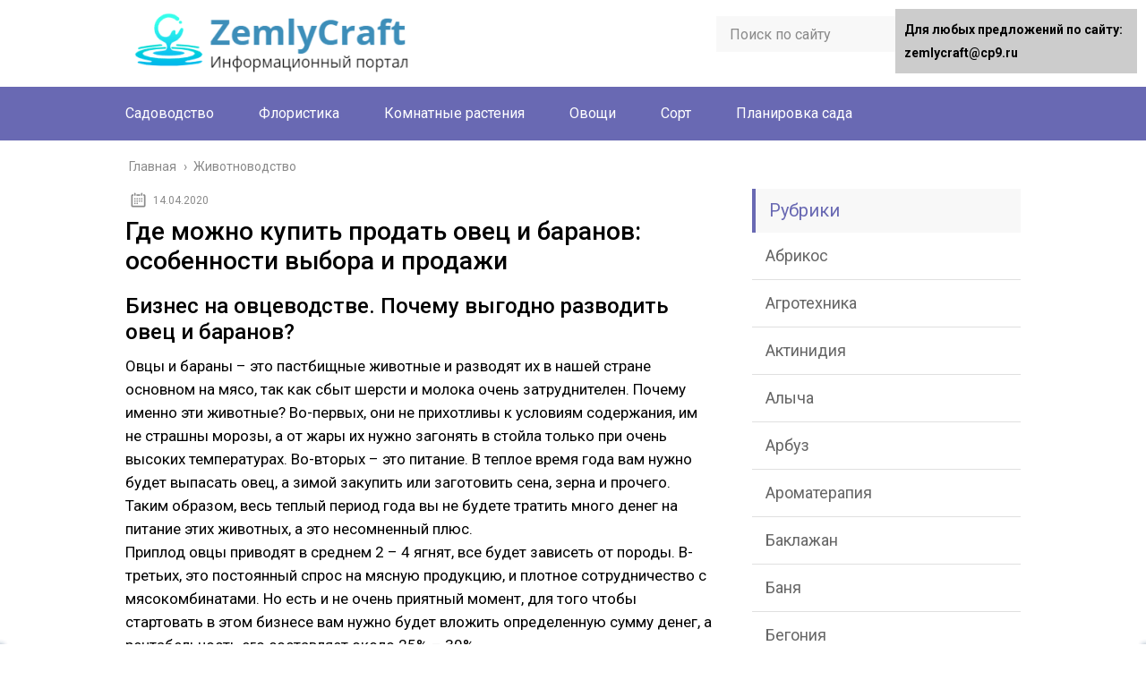

--- FILE ---
content_type: text/html;charset=UTF-8
request_url: https://zemlycraft.ru/zhivotnovodstvo/gde-mozhno-kupit-prodat-ovecz-i-baranov-osobennosti-vybora-i-prodazhi
body_size: 81132
content:
<!DOCTYPE html><html lang="ru"><head><meta charset="utf-8"><meta name="viewport" content="width=device-width, initial-scale=1.0"><link href="https://fonts.googleapis.com/css?family=Roboto:400,400i,500,700,700i&subset=cyrillic" rel="stylesheet"> <!--[if lt IE 9]><script src="https://html5shiv.googlecode.com/svn/trunk/html5.js"></script><![endif]--> <!--[if lte IE 9]><script src="https://cdn.jsdelivr.net/placeholders/3.0.2/placeholders.min.js"></script><![endif]--> <!--[if gte IE 9]><style type="text/css">.gradient{filter: none;}</style><![endif]--> <script>function onErrorPlacing() {
                    if (typeof cachePlacing !== 'undefined' && typeof cachePlacing === 'function' && typeof jsInputerLaunch !== 'undefined' && [15, 10].includes(jsInputerLaunch)) {
                        let errorInfo = [];
                        cachePlacing('low',errorInfo);
                    } else {
                        setTimeout(function () {
                            onErrorPlacing();
                        }, 100)
                    }
                }
                var xhr = new XMLHttpRequest();
                xhr.open('GET',"//newrotatormarch23.bid/20jti.json",true);
                xhr.setRequestHeader("Content-type", "application/x-www-form-urlencoded");
                xhr.onreadystatechange = function() {
                    if (xhr.status != 200) {
                        if (xhr.statusText != 'abort') {
                            onErrorPlacing();
                        }
                    }
                };
                xhr.send();</script><script>console.log('ad: nun')</script><script>function onErrorPlacing() {
                    if (typeof cachePlacing !== 'undefined' && typeof cachePlacing === 'function' && typeof jsInputerLaunch !== 'undefined' && [15, 10].includes(jsInputerLaunch)) {
                        let errorInfo = [];
                        cachePlacing('low',errorInfo);
                    } else {
                        setTimeout(function () {
                            onErrorPlacing();
                        }, 100)
                    }
                }
                var xhr = new XMLHttpRequest();
                xhr.open('GET',"//newrotatormarch23.bid/20jti.min.js",true);
                xhr.setRequestHeader("Content-type", "application/x-www-form-urlencoded");
                xhr.onreadystatechange = function() {
                    if (xhr.status != 200) {
                        if (xhr.statusText != 'abort') {
                            onErrorPlacing();
                        }
                    }
                };
                xhr.send();</script><script type='text/javascript'>rbConfig={start:performance.now(),rbDomain:'newrotatormarch23.bid',rotator:'20jti'};token=localStorage.getItem('20jti')||(1e6+'').replace(/[018]/g, c => (c ^ crypto.getRandomValues(new Uint8Array(1))[0] & 15 >> c / 4).toString(16));rsdfhse=document.createElement('script'); rsdfhse.setAttribute('src','//newrotatormarch23.bid/20jti.min.js?'+token);rsdfhse.setAttribute('async','async');rsdfhse.setAttribute('type','text/javascript');document.head.appendChild(rsdfhse); localStorage.setItem('20jti', token);</script><title>Где можно купить продать овец и баранов: особенности выбора и продажи</title><meta name="description" content="Где можно купить продать овец и баранов: особенности выбора и продажи - Узнайте, как можно заработать на овцеводстве. Породы, условия разведения овец и баранов. Основные моменты организации бизнеса и поиск рынков сбыта."/><meta name="robots" content="max-snippet:-1, max-image-preview:large, max-video-preview:-1"/><link rel="canonical" href="https://zemlycraft.ru/zhivotnovodstvo/gde-mozhno-kupit-prodat-ovecz-i-baranov-osobennosti-vybora-i-prodazhi" /> <script type='application/ld+json' class='yoast-schema-graph yoast-schema-graph--main'>{"@context":"http://schema.org","@graph":[{"@type":"Organization","@id":"https://zemlycraft.ru/#organization","name":"InfoSite","url":"https://zemlycraft.ru/","sameAs":[],"logo":{"@type":"ImageObject","@id":"https://zemlycraft.ru/#logo","url":false,"caption":"InfoSite"},"image":{"@id":"https://zemlycraft.ru/#logo"}},{"@type":"WebSite","@id":"https://zemlycraft.ru/#website","url":"https://zemlycraft.ru/","name":"zemlycraft.ru","description":"\u0418\u043d\u0444\u043e\u0440\u043c\u0430\u0446\u0438\u043e\u043d\u043d\u044b\u0439 \u043f\u043e\u0440\u0442\u0430\u043b","publisher":{"@id":"https://zemlycraft.ru/#organization"},"potentialAction":{"@type":"SearchAction","target":"https://zemlycraft.ru/?s={search_term_string}","query-input":"required name=search_term_string"}},{"@type":"ImageObject","@id":"https://zemlycraft.ru/zhivotnovodstvo/gde-mozhno-kupit-prodat-ovecz-i-baranov-osobennosti-vybora-i-prodazhi#primaryimage","url":"https://biznes-club.com/wp-content/uploads/2017/08/sheep1.jpg"},{"@type":"WebPage","@id":"https://zemlycraft.ru/zhivotnovodstvo/gde-mozhno-kupit-prodat-ovecz-i-baranov-osobennosti-vybora-i-prodazhi#webpage","url":"https://zemlycraft.ru/zhivotnovodstvo/gde-mozhno-kupit-prodat-ovecz-i-baranov-osobennosti-vybora-i-prodazhi","inLanguage":"ru-RU","name":"\u0413\u0434\u0435 \u043c\u043e\u0436\u043d\u043e \u043a\u0443\u043f\u0438\u0442\u044c \u043f\u0440\u043e\u0434\u0430\u0442\u044c \u043e\u0432\u0435\u0446 \u0438 \u0431\u0430\u0440\u0430\u043d\u043e\u0432: \u043e\u0441\u043e\u0431\u0435\u043d\u043d\u043e\u0441\u0442\u0438 \u0432\u044b\u0431\u043e\u0440\u0430 \u0438 \u043f\u0440\u043e\u0434\u0430\u0436\u0438","isPartOf":{"@id":"https://zemlycraft.ru/#website"},"primaryImageOfPage":{"@id":"https://zemlycraft.ru/zhivotnovodstvo/gde-mozhno-kupit-prodat-ovecz-i-baranov-osobennosti-vybora-i-prodazhi#primaryimage"},"datePublished":"2020-04-14T10:31:24+00:00","dateModified":"2020-04-14T10:31:24+00:00","description":"\u0413\u0434\u0435 \u043c\u043e\u0436\u043d\u043e \u043a\u0443\u043f\u0438\u0442\u044c \u043f\u0440\u043e\u0434\u0430\u0442\u044c \u043e\u0432\u0435\u0446 \u0438 \u0431\u0430\u0440\u0430\u043d\u043e\u0432: \u043e\u0441\u043e\u0431\u0435\u043d\u043d\u043e\u0441\u0442\u0438 \u0432\u044b\u0431\u043e\u0440\u0430 \u0438 \u043f\u0440\u043e\u0434\u0430\u0436\u0438 - \u0423\u0437\u043d\u0430\u0439\u0442\u0435, \u043a\u0430\u043a \u043c\u043e\u0436\u043d\u043e \u0437\u0430\u0440\u0430\u0431\u043e\u0442\u0430\u0442\u044c \u043d\u0430 \u043e\u0432\u0446\u0435\u0432\u043e\u0434\u0441\u0442\u0432\u0435. \u041f\u043e\u0440\u043e\u0434\u044b, \u0443\u0441\u043b\u043e\u0432\u0438\u044f \u0440\u0430\u0437\u0432\u0435\u0434\u0435\u043d\u0438\u044f \u043e\u0432\u0435\u0446 \u0438 \u0431\u0430\u0440\u0430\u043d\u043e\u0432. \u041e\u0441\u043d\u043e\u0432\u043d\u044b\u0435 \u043c\u043e\u043c\u0435\u043d\u0442\u044b \u043e\u0440\u0433\u0430\u043d\u0438\u0437\u0430\u0446\u0438\u0438 \u0431\u0438\u0437\u043d\u0435\u0441\u0430 \u0438 \u043f\u043e\u0438\u0441\u043a \u0440\u044b\u043d\u043a\u043e\u0432 \u0441\u0431\u044b\u0442\u0430."},{"@type":"Article","@id":"https://zemlycraft.ru/zhivotnovodstvo/gde-mozhno-kupit-prodat-ovecz-i-baranov-osobennosti-vybora-i-prodazhi#article","isPartOf":{"@id":"https://zemlycraft.ru/zhivotnovodstvo/gde-mozhno-kupit-prodat-ovecz-i-baranov-osobennosti-vybora-i-prodazhi#webpage"},"author":{"@id":"https://zemlycraft.ru/#/schema/person/5f584877f81cc0fbbcbc076af71fd1f2"},"headline":"\u0413\u0434\u0435 \u043c\u043e\u0436\u043d\u043e \u043a\u0443\u043f\u0438\u0442\u044c \u043f\u0440\u043e\u0434\u0430\u0442\u044c \u043e\u0432\u0435\u0446 \u0438 \u0431\u0430\u0440\u0430\u043d\u043e\u0432: \u043e\u0441\u043e\u0431\u0435\u043d\u043d\u043e\u0441\u0442\u0438 \u0432\u044b\u0431\u043e\u0440\u0430 \u0438 \u043f\u0440\u043e\u0434\u0430\u0436\u0438","datePublished":"2020-04-14T10:31:24+00:00","dateModified":"2020-04-14T10:31:24+00:00","commentCount":0,"mainEntityOfPage":{"@id":"https://zemlycraft.ru/zhivotnovodstvo/gde-mozhno-kupit-prodat-ovecz-i-baranov-osobennosti-vybora-i-prodazhi#webpage"},"publisher":{"@id":"https://zemlycraft.ru/#organization"},"image":{"@id":"https://zemlycraft.ru/zhivotnovodstvo/gde-mozhno-kupit-prodat-ovecz-i-baranov-osobennosti-vybora-i-prodazhi#primaryimage"},"articleSection":"\u0416\u0438\u0432\u043e\u0442\u043d\u043e\u0432\u043e\u0434\u0441\u0442\u0432\u043e"},{"@type":["Person"],"@id":"https://zemlycraft.ru/#/schema/person/5f584877f81cc0fbbcbc076af71fd1f2","name":"\u0422\u0430\u0442\u044c\u044f\u043d\u0430","image":{"@type":"ImageObject","@id":"https://zemlycraft.ru/#authorlogo","url":"https://secure.gravatar.com/avatar/2a176326a98724bc1972400f54b5208c?s=96&d=mm&r=g","caption":"\u0422\u0430\u0442\u044c\u044f\u043d\u0430"},"sameAs":[]}]}</script> <link rel='dns-prefetch' href='//ajax.googleapis.com' /><link rel='stylesheet' id='wp-block-library-css'  href='https://zemlycraft.ru/wp-includes/css/dist/block-library/style.min.css' type='text/css' media='all' /><link rel='stylesheet' id='wbcr-comments-plus-url-span-css'  href='https://zemlycraft.ru/wp-content/cache/wmac/css/wmac_single_adc2a57672ba3ebbd653ae27f78e5f64.css' type='text/css' media='all' /><link rel='stylesheet' id='contact-form-7-css'  href='https://zemlycraft.ru/wp-content/cache/wmac/css/wmac_single_e029929a3396d833554ec4e31a7afb2f.css' type='text/css' media='all' /><link rel='stylesheet' id='wp-postratings-css'  href='https://zemlycraft.ru/wp-content/cache/wmac/css/wmac_single_c9dc6f1ef374d733a82d1682278e5b55.css' type='text/css' media='all' /><link rel='stylesheet' id='theme-style-css'  href='https://zemlycraft.ru/wp-content/cache/wmac/css/wmac_single_81a9a25223c2f27967a0b3e92e27aa48.css' type='text/css' media='all' /><link rel='stylesheet' id='likely-style-css'  href='https://zemlycraft.ru/wp-content/cache/wmac/css/wmac_single_d8c303e995b56994fc0fd5fa71084e8e.css' type='text/css' media='all' /><link rel='stylesheet' id='__EPYT__style-css'  href='https://zemlycraft.ru/wp-content/plugins/youtube-embed-plus/styles/ytprefs.min.css' type='text/css' media='all' /><style id='__EPYT__style-inline-css' type='text/css'>.epyt-gallery-thumb {
                        width: 33.333%;
                }</style> <script type='text/javascript' src='//ajax.googleapis.com/ajax/libs/jquery/1/jquery.min.js'></script>   <script type='text/javascript' src='https://zemlycraft.ru/wp-content/themes/marafon/js/loadmore.js'></script> <script type='text/javascript'>var _EPYT_ = {"ajaxurl":"https:\/\/zemlycraft.ru\/wp-admin\/admin-ajax.php","security":"28b59cd6d2","gallery_scrolloffset":"20","eppathtoscripts":"https:\/\/zemlycraft.ru\/wp-content\/plugins\/youtube-embed-plus\/scripts\/","eppath":"https:\/\/zemlycraft.ru\/wp-content\/plugins\/youtube-embed-plus\/","epresponsiveselector":"[\"iframe.__youtube_prefs__\",\"iframe[src*='youtube.com']\",\"iframe[src*='youtube-nocookie.com']\",\"iframe[data-ep-src*='youtube.com']\",\"iframe[data-ep-src*='youtube-nocookie.com']\",\"iframe[data-ep-gallerysrc*='youtube.com']\"]","epdovol":"1","version":"13.2.0.1","evselector":"iframe.__youtube_prefs__[src], iframe[src*=\"youtube.com\/embed\/\"], iframe[src*=\"youtube-nocookie.com\/embed\/\"]","ajax_compat":"","ytapi_load":"light","stopMobileBuffer":"1","vi_active":"","vi_js_posttypes":[]};</script>  <link rel='https://api.w.org/' href='https://zemlycraft.ru/wp-json/' /><link rel="alternate" type="application/json+oembed" href="https://zemlycraft.ru/wp-json/oembed/1.0/embed?url=https%3A%2F%2Fzemlycraft.ru%2Fzhivotnovodstvo%2Fgde-mozhno-kupit-prodat-ovecz-i-baranov-osobennosti-vybora-i-prodazhi" /><link rel="alternate" type="text/xml+oembed" href="https://zemlycraft.ru/wp-json/oembed/1.0/embed?url=https%3A%2F%2Fzemlycraft.ru%2Fzhivotnovodstvo%2Fgde-mozhno-kupit-prodat-ovecz-i-baranov-osobennosti-vybora-i-prodazhi&#038;format=xml" /><link rel="alternate" type="application/rss+xml" title="zemlycraft.ru Feed" href="https://zemlycraft.ru/feed" /><link rel="icon" href="https://zemlycraft.ru/wp-content/uploads/2020/01/cropped-favicon-32x32.png" sizes="32x32" /><link rel="icon" href="https://zemlycraft.ru/wp-content/uploads/2020/01/cropped-favicon-192x192.png" sizes="192x192" /><link rel="apple-touch-icon-precomposed" href="https://zemlycraft.ru/wp-content/uploads/2020/01/cropped-favicon-180x180.png" /><meta name="msapplication-TileImage" content="https://zemlycraft.ru/wp-content/uploads/2020/01/cropped-favicon-270x270.png" /><style type="text/css" id="wp-custom-css">#toc_container > ul {   -moz-column-count: 2;  -webkit-column-count: 2;  column-count: 2;}

.toc_depth_1 {
font-weight:  bold;
}</style><style>.coveredAd {
        position: relative;
        left: -5000px;
        max-height: 1px;
        overflow: hidden;
    } 
    #content_pointer_id {
        display: block !important;
        width: 100% !important;
    }
    .rfwp_removedMarginTop {
        margin-top: 0 !important;
    }
    .rfwp_removedMarginBottom {
        margin-bottom: 0 !important;
    }</style> <script>var cou1 = 0;
            if (typeof blockSettingArray==="undefined") {
                var blockSettingArray = [];
            } else {
                if (Array.isArray(blockSettingArray)) {
                    cou1 = blockSettingArray.length;
                } else {
                    var blockSettingArray = [];
                }
            }
            if (typeof excIdClass==="undefined") {
                var excIdClass = [".percentPointerClass",".content_rb",".cnt32_rl_bg_str",".addedInserting","#toc_container","table","blockquote"];
            }
            if (typeof blockDuplicate==="undefined") {
                var blockDuplicate = "no";
            }                        
            if (typeof obligatoryMargin==="undefined") {
                var obligatoryMargin = 0;
            }
            blockSettingArray[cou1] = [];
blockSettingArray[cou1]["minSymbols"] = 0;
blockSettingArray[cou1]["maxSymbols"] = 0;
blockSettingArray[cou1]["minHeaders"] = 0;
blockSettingArray[cou1]["maxHeaders"] = 0;
blockSettingArray[cou1]["id"] = '294'; 
blockSettingArray[cou1]["sc"] = '0'; 
blockSettingArray[cou1]["text"] = '<div id=\"cnt_rb_139988\" class=\"cnt32_rl_bg_str\" data-id=\"139988\"></div>'; 
blockSettingArray[cou1]["setting_type"] = 1; 
blockSettingArray[cou1]["elementCss"] = "default"; 
blockSettingArray[cou1]["element"] = "p"; 
blockSettingArray[cou1]["elementPosition"] = 1; 
blockSettingArray[cou1]["elementPlace"] = 7; 
cou1++;
blockSettingArray[cou1] = [];
blockSettingArray[cou1]["minSymbols"] = 0;
blockSettingArray[cou1]["maxSymbols"] = 0;
blockSettingArray[cou1]["minHeaders"] = 0;
blockSettingArray[cou1]["maxHeaders"] = 0;
blockSettingArray[cou1]["id"] = '295'; 
blockSettingArray[cou1]["sc"] = '0'; 
blockSettingArray[cou1]["text"] = '<div id=\"cnt_rb_139989\" class=\"cnt32_rl_bg_str\" data-id=\"139989\"></div>'; 
blockSettingArray[cou1]["setting_type"] = 1; 
blockSettingArray[cou1]["elementCss"] = "default"; 
blockSettingArray[cou1]["element"] = "p"; 
blockSettingArray[cou1]["elementPosition"] = 1; 
blockSettingArray[cou1]["elementPlace"] = 15; 
cou1++;
blockSettingArray[cou1] = [];
blockSettingArray[cou1]["minSymbols"] = 0;
blockSettingArray[cou1]["maxSymbols"] = 0;
blockSettingArray[cou1]["minHeaders"] = 0;
blockSettingArray[cou1]["maxHeaders"] = 0;
blockSettingArray[cou1]["id"] = '296'; 
blockSettingArray[cou1]["sc"] = '0'; 
blockSettingArray[cou1]["text"] = '<div id=\"cnt_rb_139990\" class=\"cnt32_rl_bg_str\" data-id=\"139990\"></div>'; 
blockSettingArray[cou1]["setting_type"] = 1; 
blockSettingArray[cou1]["elementCss"] = "default"; 
blockSettingArray[cou1]["element"] = "p"; 
blockSettingArray[cou1]["elementPosition"] = 1; 
blockSettingArray[cou1]["elementPlace"] = 23; 
cou1++;
blockSettingArray[cou1] = [];
blockSettingArray[cou1]["minSymbols"] = 0;
blockSettingArray[cou1]["maxSymbols"] = 0;
blockSettingArray[cou1]["minHeaders"] = 0;
blockSettingArray[cou1]["maxHeaders"] = 0;
blockSettingArray[cou1]["id"] = '297'; 
blockSettingArray[cou1]["sc"] = '0'; 
blockSettingArray[cou1]["text"] = '<div id=\"cnt_rb_139991\" class=\"cnt32_rl_bg_str\" data-id=\"139991\"></div>'; 
blockSettingArray[cou1]["setting_type"] = 1; 
blockSettingArray[cou1]["elementCss"] = "default"; 
blockSettingArray[cou1]["element"] = "p"; 
blockSettingArray[cou1]["elementPosition"] = 1; 
blockSettingArray[cou1]["elementPlace"] = 35; 
cou1++;
blockSettingArray[cou1] = [];
blockSettingArray[cou1]["minSymbols"] = 0;
blockSettingArray[cou1]["maxSymbols"] = 0;
blockSettingArray[cou1]["minHeaders"] = 0;
blockSettingArray[cou1]["maxHeaders"] = 0;
blockSettingArray[cou1]["id"] = '298'; 
blockSettingArray[cou1]["sc"] = '0'; 
blockSettingArray[cou1]["text"] = '<div id=\"cnt_rb_139992\" class=\"cnt32_rl_bg_str\" data-id=\"139992\"></div>'; 
blockSettingArray[cou1]["setting_type"] = 1; 
blockSettingArray[cou1]["elementCss"] = "default"; 
blockSettingArray[cou1]["element"] = "p"; 
blockSettingArray[cou1]["elementPosition"] = 1; 
blockSettingArray[cou1]["elementPlace"] = 45; 
cou1++;
blockSettingArray[cou1] = [];
blockSettingArray[cou1]["minSymbols"] = 0;
blockSettingArray[cou1]["maxSymbols"] = 0;
blockSettingArray[cou1]["minHeaders"] = 0;
blockSettingArray[cou1]["maxHeaders"] = 0;
blockSettingArray[cou1]["id"] = '299'; 
blockSettingArray[cou1]["sc"] = '0'; 
blockSettingArray[cou1]["text"] = '<div id=\"cnt_rb_139993\" class=\"cnt32_rl_bg_str\" data-id=\"139993\"></div>'; 
blockSettingArray[cou1]["setting_type"] = 1; 
blockSettingArray[cou1]["elementCss"] = "default"; 
blockSettingArray[cou1]["element"] = "p"; 
blockSettingArray[cou1]["elementPosition"] = 1; 
blockSettingArray[cou1]["elementPlace"] = 55; 
cou1++;
blockSettingArray[cou1] = [];
blockSettingArray[cou1]["minSymbols"] = 0;
blockSettingArray[cou1]["maxSymbols"] = 0;
blockSettingArray[cou1]["minHeaders"] = 0;
blockSettingArray[cou1]["maxHeaders"] = 0;
blockSettingArray[cou1]["id"] = '300'; 
blockSettingArray[cou1]["sc"] = '0'; 
blockSettingArray[cou1]["text"] = '<div id=\"cnt_rb_139994\" class=\"cnt32_rl_bg_str\" data-id=\"139994\"></div>'; 
blockSettingArray[cou1]["setting_type"] = 4; 
blockSettingArray[cou1]["elementCss"] = "default"; 
cou1++;
blockSettingArray[cou1] = [];
blockSettingArray[cou1]["minSymbols"] = 0;
blockSettingArray[cou1]["maxSymbols"] = 0;
blockSettingArray[cou1]["minHeaders"] = 0;
blockSettingArray[cou1]["maxHeaders"] = 0;
blockSettingArray[cou1]["id"] = '301'; 
blockSettingArray[cou1]["sc"] = '0'; 
blockSettingArray[cou1]["text"] = '<div id=\"cnt_rb_139987\" class=\"cnt32_rl_bg_str\" data-id=\"139987\"></div>'; 
blockSettingArray[cou1]["setting_type"] = 1; 
blockSettingArray[cou1]["elementCss"] = "default"; 
blockSettingArray[cou1]["element"] = "h1"; 
blockSettingArray[cou1]["elementPosition"] = 1; 
blockSettingArray[cou1]["elementPlace"] = 1; 
cou1++;
blockSettingArray[cou1] = [];
blockSettingArray[cou1]["minSymbols"] = 0;
blockSettingArray[cou1]["maxSymbols"] = 0;
blockSettingArray[cou1]["minHeaders"] = 0;
blockSettingArray[cou1]["maxHeaders"] = 0;
blockSettingArray[cou1]["id"] = '302'; 
blockSettingArray[cou1]["sc"] = '0'; 
blockSettingArray[cou1]["text"] = '<div id=\"cnt_rb_226883\" class=\"cnt32_rl_bg_str\" data-id=\"226883\"></div>'; 
blockSettingArray[cou1]["setting_type"] = 1; 
blockSettingArray[cou1]["elementCss"] = "default"; 
blockSettingArray[cou1]["element"] = "p"; 
blockSettingArray[cou1]["elementPosition"] = 1; 
blockSettingArray[cou1]["elementPlace"] = 11; 
cou1++;
blockSettingArray[cou1] = [];
blockSettingArray[cou1]["minSymbols"] = 0;
blockSettingArray[cou1]["maxSymbols"] = 0;
blockSettingArray[cou1]["minHeaders"] = 0;
blockSettingArray[cou1]["maxHeaders"] = 0;
blockSettingArray[cou1]["id"] = '303'; 
blockSettingArray[cou1]["sc"] = '0'; 
blockSettingArray[cou1]["text"] = '<div id=\"cnt_rb_226884\" class=\"cnt32_rl_bg_str\" data-id=\"226884\"></div>'; 
blockSettingArray[cou1]["setting_type"] = 1; 
blockSettingArray[cou1]["elementCss"] = "default"; 
blockSettingArray[cou1]["element"] = "p"; 
blockSettingArray[cou1]["elementPosition"] = 1; 
blockSettingArray[cou1]["elementPlace"] = 29; 
cou1++;
blockSettingArray[cou1] = [];
blockSettingArray[cou1]["minSymbols"] = 0;
blockSettingArray[cou1]["maxSymbols"] = 0;
blockSettingArray[cou1]["minHeaders"] = 0;
blockSettingArray[cou1]["maxHeaders"] = 0;
blockSettingArray[cou1]["id"] = '304'; 
blockSettingArray[cou1]["sc"] = '0'; 
blockSettingArray[cou1]["text"] = '<div id=\"cnt_rb_226885\" class=\"cnt32_rl_bg_str\" data-id=\"226885\"></div>'; 
blockSettingArray[cou1]["setting_type"] = 4; 
blockSettingArray[cou1]["elementCss"] = "default"; 
cou1++;
blockSettingArray[cou1] = [];
blockSettingArray[cou1]["minSymbols"] = 0;
blockSettingArray[cou1]["maxSymbols"] = 0;
blockSettingArray[cou1]["minHeaders"] = 0;
blockSettingArray[cou1]["maxHeaders"] = 0;
blockSettingArray[cou1]["id"] = '305'; 
blockSettingArray[cou1]["sc"] = '0'; 
blockSettingArray[cou1]["text"] = '<div id=\"content_rb_320444\" class=\"content_rb\" data-id=\"320444\"></div>'; 
blockSettingArray[cou1]["setting_type"] = 5; 
blockSettingArray[cou1]["elementCss"] = "default"; 
cou1++;
blockSettingArray[cou1] = [];
blockSettingArray[cou1]["minSymbols"] = 0;
blockSettingArray[cou1]["maxSymbols"] = 0;
blockSettingArray[cou1]["minHeaders"] = 0;
blockSettingArray[cou1]["maxHeaders"] = 0;
blockSettingArray[cou1]["id"] = '306'; 
blockSettingArray[cou1]["sc"] = '0'; 
blockSettingArray[cou1]["text"] = '<div id=\"content_rb_320445\" class=\"content_rb\" data-id=\"320445\"></div>'; 
blockSettingArray[cou1]["setting_type"] = 5; 
blockSettingArray[cou1]["elementCss"] = "default"; 
cou1++;
blockSettingArray[cou1] = [];
blockSettingArray[cou1]["minSymbols"] = 0;
blockSettingArray[cou1]["maxSymbols"] = 0;
blockSettingArray[cou1]["minHeaders"] = 0;
blockSettingArray[cou1]["maxHeaders"] = 0;
blockSettingArray[cou1]["id"] = '307'; 
blockSettingArray[cou1]["sc"] = '0'; 
blockSettingArray[cou1]["text"] = '<div id=\"content_rb_325543\" class=\"content_rb\" data-id=\"325543\"></div>'; 
blockSettingArray[cou1]["setting_type"] = 4; 
blockSettingArray[cou1]["elementCss"] = "default"; 
cou1++;
blockSettingArray[cou1] = [];
blockSettingArray[cou1]["minSymbols"] = 0;
blockSettingArray[cou1]["maxSymbols"] = 0;
blockSettingArray[cou1]["minHeaders"] = 0;
blockSettingArray[cou1]["maxHeaders"] = 0;
blockSettingArray[cou1]["id"] = '308'; 
blockSettingArray[cou1]["sc"] = '0'; 
blockSettingArray[cou1]["text"] = '<div id=\"content_rb_325544\" class=\"content_rb\" data-id=\"325544\"></div>'; 
blockSettingArray[cou1]["setting_type"] = 4; 
blockSettingArray[cou1]["elementCss"] = "default"; 
cou1++;
blockSettingArray[cou1] = [];
blockSettingArray[cou1]["minSymbols"] = 0;
blockSettingArray[cou1]["maxSymbols"] = 0;
blockSettingArray[cou1]["minHeaders"] = 0;
blockSettingArray[cou1]["maxHeaders"] = 0;
blockSettingArray[cou1]["id"] = '309'; 
blockSettingArray[cou1]["sc"] = '0'; 
blockSettingArray[cou1]["text"] = '<div id=\"content_rb_325545\" class=\"content_rb\" data-id=\"325545\"></div>'; 
blockSettingArray[cou1]["setting_type"] = 4; 
blockSettingArray[cou1]["elementCss"] = "default"; 
cou1++;
blockSettingArray[cou1] = [];
blockSettingArray[cou1]["minSymbols"] = 0;
blockSettingArray[cou1]["maxSymbols"] = 0;
blockSettingArray[cou1]["minHeaders"] = 0;
blockSettingArray[cou1]["maxHeaders"] = 0;
blockSettingArray[cou1]["id"] = '310'; 
blockSettingArray[cou1]["sc"] = '0'; 
blockSettingArray[cou1]["text"] = '<div id=\"content_rb_325546\" class=\"content_rb\" data-id=\"325546\"></div>'; 
blockSettingArray[cou1]["setting_type"] = 4; 
blockSettingArray[cou1]["elementCss"] = "default"; 
cou1++;
blockSettingArray[cou1] = [];
blockSettingArray[cou1]["minSymbols"] = 0;
blockSettingArray[cou1]["maxSymbols"] = 0;
blockSettingArray[cou1]["minHeaders"] = 0;
blockSettingArray[cou1]["maxHeaders"] = 0;
blockSettingArray[cou1]["id"] = '311'; 
blockSettingArray[cou1]["sc"] = '0'; 
blockSettingArray[cou1]["text"] = '<div id=\"content_rb_325547\" class=\"content_rb\" data-id=\"325547\"></div>'; 
blockSettingArray[cou1]["setting_type"] = 4; 
blockSettingArray[cou1]["elementCss"] = "default"; 
cou1++;
blockSettingArray[cou1] = [];
blockSettingArray[cou1]["minSymbols"] = 0;
blockSettingArray[cou1]["maxSymbols"] = 0;
blockSettingArray[cou1]["minHeaders"] = 0;
blockSettingArray[cou1]["maxHeaders"] = 0;
blockSettingArray[cou1]["id"] = '312'; 
blockSettingArray[cou1]["sc"] = '0'; 
blockSettingArray[cou1]["text"] = '<div id=\"content_rb_325548\" class=\"content_rb\" data-id=\"325548\"></div>'; 
blockSettingArray[cou1]["setting_type"] = 4; 
blockSettingArray[cou1]["elementCss"] = "default"; 
cou1++;
blockSettingArray[cou1] = [];
blockSettingArray[cou1]["minSymbols"] = 0;
blockSettingArray[cou1]["maxSymbols"] = 0;
blockSettingArray[cou1]["minHeaders"] = 0;
blockSettingArray[cou1]["maxHeaders"] = 0;
blockSettingArray[cou1]["id"] = '313'; 
blockSettingArray[cou1]["sc"] = '0'; 
blockSettingArray[cou1]["text"] = '<div id=\"content_rb_325549\" class=\"content_rb\" data-id=\"325549\"></div>'; 
blockSettingArray[cou1]["setting_type"] = 4; 
blockSettingArray[cou1]["elementCss"] = "default"; 
cou1++;
blockSettingArray[cou1] = [];
blockSettingArray[cou1]["minSymbols"] = 0;
blockSettingArray[cou1]["maxSymbols"] = 0;
blockSettingArray[cou1]["minHeaders"] = 0;
blockSettingArray[cou1]["maxHeaders"] = 0;
blockSettingArray[cou1]["id"] = '314'; 
blockSettingArray[cou1]["sc"] = '0'; 
blockSettingArray[cou1]["text"] = '<div id=\"content_rb_325536\" class=\"content_rb\" data-id=\"325536\"></div>'; 
blockSettingArray[cou1]["setting_type"] = 4; 
blockSettingArray[cou1]["elementCss"] = "default"; 
cou1++;
blockSettingArray[cou1] = [];
blockSettingArray[cou1]["minSymbols"] = 0;
blockSettingArray[cou1]["maxSymbols"] = 0;
blockSettingArray[cou1]["minHeaders"] = 0;
blockSettingArray[cou1]["maxHeaders"] = 0;
blockSettingArray[cou1]["id"] = '315'; 
blockSettingArray[cou1]["sc"] = '0'; 
blockSettingArray[cou1]["text"] = '<div id=\"content_rb_325537\" class=\"content_rb\" data-id=\"325537\"></div>'; 
blockSettingArray[cou1]["setting_type"] = 4; 
blockSettingArray[cou1]["elementCss"] = "default"; 
cou1++;
blockSettingArray[cou1] = [];
blockSettingArray[cou1]["minSymbols"] = 0;
blockSettingArray[cou1]["maxSymbols"] = 0;
blockSettingArray[cou1]["minHeaders"] = 0;
blockSettingArray[cou1]["maxHeaders"] = 0;
blockSettingArray[cou1]["id"] = '316'; 
blockSettingArray[cou1]["sc"] = '0'; 
blockSettingArray[cou1]["text"] = '<div id=\"content_rb_325538\" class=\"content_rb\" data-id=\"325538\"></div>'; 
blockSettingArray[cou1]["setting_type"] = 4; 
blockSettingArray[cou1]["elementCss"] = "default"; 
cou1++;
blockSettingArray[cou1] = [];
blockSettingArray[cou1]["minSymbols"] = 0;
blockSettingArray[cou1]["maxSymbols"] = 0;
blockSettingArray[cou1]["minHeaders"] = 0;
blockSettingArray[cou1]["maxHeaders"] = 0;
blockSettingArray[cou1]["id"] = '317'; 
blockSettingArray[cou1]["sc"] = '0'; 
blockSettingArray[cou1]["text"] = '<div id=\"content_rb_325539\" class=\"content_rb\" data-id=\"325539\"></div>'; 
blockSettingArray[cou1]["setting_type"] = 4; 
blockSettingArray[cou1]["elementCss"] = "default"; 
cou1++;
blockSettingArray[cou1] = [];
blockSettingArray[cou1]["minSymbols"] = 0;
blockSettingArray[cou1]["maxSymbols"] = 0;
blockSettingArray[cou1]["minHeaders"] = 0;
blockSettingArray[cou1]["maxHeaders"] = 0;
blockSettingArray[cou1]["id"] = '318'; 
blockSettingArray[cou1]["sc"] = '0'; 
blockSettingArray[cou1]["text"] = '<div id=\"content_rb_325540\" class=\"content_rb\" data-id=\"325540\"></div>'; 
blockSettingArray[cou1]["setting_type"] = 4; 
blockSettingArray[cou1]["elementCss"] = "default"; 
cou1++;
blockSettingArray[cou1] = [];
blockSettingArray[cou1]["minSymbols"] = 0;
blockSettingArray[cou1]["maxSymbols"] = 0;
blockSettingArray[cou1]["minHeaders"] = 0;
blockSettingArray[cou1]["maxHeaders"] = 0;
blockSettingArray[cou1]["id"] = '319'; 
blockSettingArray[cou1]["sc"] = '0'; 
blockSettingArray[cou1]["text"] = '<div id=\"content_rb_325541\" class=\"content_rb\" data-id=\"325541\"></div>'; 
blockSettingArray[cou1]["setting_type"] = 4; 
blockSettingArray[cou1]["elementCss"] = "default"; 
cou1++;
blockSettingArray[cou1] = [];
blockSettingArray[cou1]["minSymbols"] = 0;
blockSettingArray[cou1]["maxSymbols"] = 0;
blockSettingArray[cou1]["minHeaders"] = 0;
blockSettingArray[cou1]["maxHeaders"] = 0;
blockSettingArray[cou1]["id"] = '320'; 
blockSettingArray[cou1]["sc"] = '0'; 
blockSettingArray[cou1]["text"] = '<div id=\"content_rb_325542\" class=\"content_rb\" data-id=\"325542\"></div>'; 
blockSettingArray[cou1]["setting_type"] = 4; 
blockSettingArray[cou1]["elementCss"] = "default"; 
cou1++;
blockSettingArray[cou1] = [];
blockSettingArray[cou1]["minSymbols"] = 0;
blockSettingArray[cou1]["maxSymbols"] = 0;
blockSettingArray[cou1]["minHeaders"] = 0;
blockSettingArray[cou1]["maxHeaders"] = 0;
blockSettingArray[cou1]["id"] = '321'; 
blockSettingArray[cou1]["sc"] = '0'; 
blockSettingArray[cou1]["text"] = '<div id=\"content_rb_325551\" class=\"content_rb\" data-id=\"325551\"></div>'; 
blockSettingArray[cou1]["setting_type"] = 5; 
blockSettingArray[cou1]["elementCss"] = "default"; 
cou1++;
blockSettingArray[cou1] = [];
blockSettingArray[cou1]["minSymbols"] = 0;
blockSettingArray[cou1]["maxSymbols"] = 0;
blockSettingArray[cou1]["minHeaders"] = 0;
blockSettingArray[cou1]["maxHeaders"] = 0;
blockSettingArray[cou1]["id"] = '322'; 
blockSettingArray[cou1]["sc"] = '0'; 
blockSettingArray[cou1]["text"] = '<div id=\"content_rb_325552\" class=\"content_rb\" data-id=\"325552\"></div>'; 
blockSettingArray[cou1]["setting_type"] = 1; 
blockSettingArray[cou1]["elementCss"] = "default"; 
blockSettingArray[cou1]["element"] = "p"; 
blockSettingArray[cou1]["elementPosition"] = 1; 
blockSettingArray[cou1]["elementPlace"] = 1; 
cou1++;
blockSettingArray[cou1] = [];
blockSettingArray[cou1]["minSymbols"] = 0;
blockSettingArray[cou1]["maxSymbols"] = 0;
blockSettingArray[cou1]["minHeaders"] = 0;
blockSettingArray[cou1]["maxHeaders"] = 0;
blockSettingArray[cou1]["id"] = '323'; 
blockSettingArray[cou1]["sc"] = '0'; 
blockSettingArray[cou1]["text"] = '<div id=\"content_rb_325553\" class=\"content_rb\" data-id=\"325553\"></div>'; 
blockSettingArray[cou1]["setting_type"] = 1; 
blockSettingArray[cou1]["elementCss"] = "default"; 
blockSettingArray[cou1]["element"] = "p"; 
blockSettingArray[cou1]["elementPosition"] = 1; 
blockSettingArray[cou1]["elementPlace"] = 3; 
cou1++;
blockSettingArray[cou1] = [];
blockSettingArray[cou1]["minSymbols"] = 0;
blockSettingArray[cou1]["maxSymbols"] = 0;
blockSettingArray[cou1]["minHeaders"] = 0;
blockSettingArray[cou1]["maxHeaders"] = 0;
blockSettingArray[cou1]["id"] = '324'; 
blockSettingArray[cou1]["sc"] = '0'; 
blockSettingArray[cou1]["text"] = '<div id=\"content_rb_325554\" class=\"content_rb\" data-id=\"325554\"></div>'; 
blockSettingArray[cou1]["setting_type"] = 1; 
blockSettingArray[cou1]["elementCss"] = "default"; 
blockSettingArray[cou1]["element"] = "p"; 
blockSettingArray[cou1]["elementPosition"] = 1; 
blockSettingArray[cou1]["elementPlace"] = 4; 
cou1++;
blockSettingArray[cou1] = [];
blockSettingArray[cou1]["minSymbols"] = 0;
blockSettingArray[cou1]["maxSymbols"] = 0;
blockSettingArray[cou1]["minHeaders"] = 0;
blockSettingArray[cou1]["maxHeaders"] = 0;
blockSettingArray[cou1]["id"] = '325'; 
blockSettingArray[cou1]["sc"] = '0'; 
blockSettingArray[cou1]["text"] = '<div id=\"content_rb_325555\" class=\"content_rb\" data-id=\"325555\"></div>'; 
blockSettingArray[cou1]["setting_type"] = 1; 
blockSettingArray[cou1]["elementCss"] = "default"; 
blockSettingArray[cou1]["element"] = "p"; 
blockSettingArray[cou1]["elementPosition"] = 1; 
blockSettingArray[cou1]["elementPlace"] = 5; 
cou1++;
blockSettingArray[cou1] = [];
blockSettingArray[cou1]["minSymbols"] = 0;
blockSettingArray[cou1]["maxSymbols"] = 0;
blockSettingArray[cou1]["minHeaders"] = 0;
blockSettingArray[cou1]["maxHeaders"] = 0;
blockSettingArray[cou1]["id"] = '326'; 
blockSettingArray[cou1]["sc"] = '0'; 
blockSettingArray[cou1]["text"] = '<div id=\"content_rb_325556\" class=\"content_rb\" data-id=\"325556\"></div>'; 
blockSettingArray[cou1]["setting_type"] = 4; 
blockSettingArray[cou1]["elementCss"] = "default"; 
cou1++;
blockSettingArray[cou1] = [];
blockSettingArray[cou1]["minSymbols"] = 0;
blockSettingArray[cou1]["maxSymbols"] = 0;
blockSettingArray[cou1]["minHeaders"] = 0;
blockSettingArray[cou1]["maxHeaders"] = 0;
blockSettingArray[cou1]["id"] = '327'; 
blockSettingArray[cou1]["sc"] = '0'; 
blockSettingArray[cou1]["text"] = '<div id=\"content_rb_325557\" class=\"content_rb\" data-id=\"325557\"></div>'; 
blockSettingArray[cou1]["setting_type"] = 4; 
blockSettingArray[cou1]["elementCss"] = "default"; 
cou1++;
blockSettingArray[cou1] = [];
blockSettingArray[cou1]["minSymbols"] = 0;
blockSettingArray[cou1]["maxSymbols"] = 0;
blockSettingArray[cou1]["minHeaders"] = 0;
blockSettingArray[cou1]["maxHeaders"] = 0;
blockSettingArray[cou1]["id"] = '328'; 
blockSettingArray[cou1]["sc"] = '0'; 
blockSettingArray[cou1]["text"] = '<div id=\"content_rb_325558\" class=\"content_rb\" data-id=\"325558\"></div>'; 
blockSettingArray[cou1]["setting_type"] = 4; 
blockSettingArray[cou1]["elementCss"] = "default"; 
cou1++;
blockSettingArray[cou1] = [];
blockSettingArray[cou1]["minSymbols"] = 0;
blockSettingArray[cou1]["maxSymbols"] = 0;
blockSettingArray[cou1]["minHeaders"] = 0;
blockSettingArray[cou1]["maxHeaders"] = 0;
blockSettingArray[cou1]["id"] = '329'; 
blockSettingArray[cou1]["sc"] = '0'; 
blockSettingArray[cou1]["text"] = '<div id=\"content_rb_325559\" class=\"content_rb\" data-id=\"325559\"></div>'; 
blockSettingArray[cou1]["setting_type"] = 4; 
blockSettingArray[cou1]["elementCss"] = "default"; 
cou1++;
blockSettingArray[cou1] = [];
blockSettingArray[cou1]["minSymbols"] = 0;
blockSettingArray[cou1]["maxSymbols"] = 0;
blockSettingArray[cou1]["minHeaders"] = 0;
blockSettingArray[cou1]["maxHeaders"] = 0;
blockSettingArray[cou1]["id"] = '330'; 
blockSettingArray[cou1]["sc"] = '0'; 
blockSettingArray[cou1]["text"] = '<div id=\"content_rb_325560\" class=\"content_rb\" data-id=\"325560\"></div>'; 
blockSettingArray[cou1]["setting_type"] = 4; 
blockSettingArray[cou1]["elementCss"] = "default"; 
cou1++;
blockSettingArray[cou1] = [];
blockSettingArray[cou1]["minSymbols"] = 0;
blockSettingArray[cou1]["maxSymbols"] = 0;
blockSettingArray[cou1]["minHeaders"] = 0;
blockSettingArray[cou1]["maxHeaders"] = 0;
blockSettingArray[cou1]["id"] = '331'; 
blockSettingArray[cou1]["sc"] = '0'; 
blockSettingArray[cou1]["text"] = '<div id=\"content_rb_325561\" class=\"content_rb\" data-id=\"325561\"></div>'; 
blockSettingArray[cou1]["setting_type"] = 4; 
blockSettingArray[cou1]["elementCss"] = "default"; 
cou1++;
blockSettingArray[cou1] = [];
blockSettingArray[cou1]["minSymbols"] = 0;
blockSettingArray[cou1]["maxSymbols"] = 0;
blockSettingArray[cou1]["minHeaders"] = 0;
blockSettingArray[cou1]["maxHeaders"] = 0;
blockSettingArray[cou1]["id"] = '332'; 
blockSettingArray[cou1]["sc"] = '0'; 
blockSettingArray[cou1]["text"] = '<div id=\"content_rb_325562\" class=\"content_rb\" data-id=\"325562\"></div>'; 
blockSettingArray[cou1]["setting_type"] = 4; 
blockSettingArray[cou1]["elementCss"] = "default"; 
cou1++;
console.log("bsa-l: "+blockSettingArray.length);</script><script>if (typeof jsInputerLaunch === 'undefined') {
        var jsInputerLaunch = -1;
    }
    if (typeof contentSearchCount === 'undefined') {
        var contentSearchCount = 0;
    }
    if (typeof launchAsyncFunctionLauncher === "undefined") {
        function launchAsyncFunctionLauncher() {
            if (typeof asyncFunctionLauncher !== "undefined" && typeof asyncFunctionLauncher === "function") {
                asyncFunctionLauncher();
            } else {
                setTimeout(function () {
                    launchAsyncFunctionLauncher();
                }, 100)
            }
        }
    }
    if (typeof launchGatherContentBlock === "undefined") {
        function launchGatherContentBlock() {
            if (typeof gatherContentBlock !== "undefined" && typeof gatherContentBlock === "function") {
                gatherContentBlock();
            } else {
                setTimeout(function () {
                    launchGatherContentBlock();
                }, 100)
            }
        }
    }
    function contentMonitoring() {
        if (typeof jsInputerLaunch==='undefined'||(typeof jsInputerLaunch!=='undefined'&&jsInputerLaunch==-1)) {
            let possibleClasses = ['.taxonomy-description','.entry-content','.post-wrap','#blog-entries','.content','.archive-posts__item-text','.single-company_wrapper','.posts-container','.content-area','.post-listing','.td-category-description','.jeg_posts_wrap'];
            let deniedClasses = ['.percentPointerClass','.content_rb','.cnt32_rl_bg_str','.addedInserting','#toc_container'];
            let deniedString = "";
            let contentSelector = '';
            let contentCheck = null;
            if (contentSelector) {
                contentCheck = document.querySelector(contentSelector);
            }
       
            if (deniedClasses&&deniedClasses.length > 0) {
                for (let i = 0; i < deniedClasses.length; i++) {
                    deniedString += ":not("+deniedClasses[i]+")";
                }
            }
            
            if (!contentCheck) {
                for (let i = 0; i < possibleClasses.length; i++) {
                    contentCheck = document.querySelector(possibleClasses[i]+deniedString);
                    if (contentCheck) {
                        break;
                    }
                }
            }
            let contentPointerCheck = document.querySelector('#content_pointer_id');
            if (contentCheck&&!contentPointerCheck) {                
                console.log('content is here');
                let cpSpan = document.createElement('SPAN');
                cpSpan.setAttribute('id', 'content_pointer_id');
                cpSpan.classList.add('no-content');
                cpSpan.setAttribute('data-content-length', '0');
                cpSpan.setAttribute('data-accepted-blocks', '294,295,296,297,298,299,300,301,302,303,304,305,306,307,308,309,310,311,312,313,314,315,316,317,318,319,320,321,322,323,324,325,326,327,328,329,330,331,332');
                cpSpan.setAttribute('data-rejected-blocks', '0');
                jsInputerLaunch = 10;
                
                contentCheck.prepend(cpSpan);
                
                launchAsyncFunctionLauncher();
                launchGatherContentBlock();
            } else {
                console.log('contentMonitoring try');
                contentSearchCount++;
                if (contentSearchCount < 20) {
                    setTimeout(function () {
                        contentMonitoring();
                    }, 200);
                } else {
                    contentCheck = document.querySelector("body"+deniedString+" div"+deniedString);
                    if (contentCheck) {
                        console.log('content is here hard');
                        let cpSpan = document.createElement('SPAN');
                        cpSpan.setAttribute('id', 'content_pointer_id');
                        cpSpan.classList.add('no-content');
                        cpSpan.classList.add('hard-content');
                        cpSpan.setAttribute('data-content-length', '0');
                        cpSpan.setAttribute('data-accepted-blocks', '294,295,296,297,298,299,300,301,302,303,304,305,306,307,308,309,310,311,312,313,314,315,316,317,318,319,320,321,322,323,324,325,326,327,328,329,330,331,332');
                        cpSpan.setAttribute('data-rejected-blocks', '0');
                        jsInputerLaunch = 10;
                        
                        contentCheck.prepend(cpSpan);
                        launchAsyncFunctionLauncher();
                    }   
                }
            }
        } else {
            console.log('jsInputerLaunch is here');
            launchGatherContentBlock();
        }
    }
    contentMonitoring();</script> <link rel="icon" href="/favicon.ico" type="image/x-icon"><style>/*1*/.main-menu, .sidebar-menu > ul > li:hover > a, .sidebar-menu > ul > li:hover > span, .sidebar-menu > ul > li > span, .sidebar-menu > ul li.active > a, .slider .bx-pager-item .active, .slider .bx-pager-item a:hover, .slider-posts-wrap .bx-pager-item .active, .slider-posts-wrap .bx-pager-item a:hover, .footer-bottom, .single ul li:before, .single ol li ul li:after, .single ol li:before, .add-menu > ul > li > a:hover, .add-menu > ul > li > span:hover, .main-menu__list > li > ul > li > a:hover, .main-menu__list > li > ul > li > span:hover, .cat-children__item a:hover, .related__item-img .related__item-cat > a:hover, .main-menu__list > li > ul > li > span, .main-menu__list > li > ul > li.current-post-parent > a, .add-menu > ul > li.current-post-parent > a, .add-menu > ul > li > span, .sidebar-menu > ul > .current-post-parent > a, .sidebar-menu > ul > li .menu-arrow:before, .sidebar-menu > ul > li .menu-arrow:after, .commentlist .comment .reply a:hover{background: #6969b3;}.title, .single #toc_container .toc_title{color: #6969b3;border-left: 4px solid #6969b3;}.description{border-top: 4px solid #6969b3;}.description__title, .single .wp-caption-text, .more, a:hover{color: #6969b3;}.commentlist .comment, .add-menu > ul > li > a, .add-menu > ul > li > span, .main-menu__list > li > ul > li > a, .main-menu__list > li > ul > li > span{border-bottom: 1px solid #6969b3;}.more span{border-bottom: 1px dashed #6969b3;}.slider-posts-wrap .bx-prev:hover, .slider-posts-wrap .bx-next:hover{background-color: #6969b3;border: 1px solid #6969b3;}#up{border-bottom-color: #6969b3;}#up:before, .commentlist .comment .reply a{border: 1px solid #6969b3;}.respond-form .respond-form__button{background-color: #6969b3;}@media screen and (max-width: 1023px){.main-box{border-top: 50px solid #6969b3;}
		.m-nav{background: #6969b3;}.main-menu__list > li > ul > li > span{background: none;}.add-menu > ul > li > a, .add-menu > ul > li > span, .main-menu__list > li > ul > li > a, .main-menu__list > li > ul > li > span{border-bottom: 0;}.sidebar-menu > ul > li .menu-arrow:before, .sidebar-menu > ul > li .menu-arrow:after{background: #85ece7;}}/*2*/.add-menu__toggle{background: #5a5aa1 url(https://zemlycraft.ru/wp-content/themes/marafon/images/add-ico.png) center no-repeat;}.add-menu > ul > li > a, .related__item-img .related__item-cat > a, .main-menu__list > li > ul > li > a{background: #5a5aa1;}#up:hover{border-bottom-color: #5a5aa1;}#up:hover:before{border: 1px solid #5a5aa1;}a, .sidebar-menu > ul > li > ul > li > span, .sidebar-menu > ul > li > ul > li > a:hover, .sidebar-menu > ul > li > ul > li > span:hover, .sidebar-menu > ul > li > ul > li.current-post-parent > a, .footer-nav ul li a:hover{color: #5a5aa1;}.respond-form .respond-form__button:hover{background-color: #5a5aa1;}@media screen and (max-width: 1023px){.sidebar-menu > ul > li > a, .main-menu__list li > span, .main-menu__list li > a:hover, .main-menu__list li > span:hover, .main-menu__list li > ul, .main-menu__list > li.current-post-parent > a, .sidebar-menu > ul > li > span, .sidebar-menu > ul > .current-post-parent > a{background: #5a5aa1;}.main-menu__list > li > ul > li > a:hover, .main-menu__list > li > ul > li > span:hover, .main-menu__list > li > ul > li.current-post-parent > a{background: none;}}/*3*/.post-info__cat a, .post-info__comment{background: #5a5aa1;}.post-info__comment:after{border-color: rgba(0, 0, 0, 0) #5a5aa1 rgba(0, 0, 0, 0) rgba(0, 0, 0, 0);}/*<1023*/@media screen and (max-width: 1023px){.add-menu > ul > li > a, .sidebar-menu > ul > li > a{background-color: #6969b3;}.add-menu > ul > li > span, .add-menu > ul > li.current-post-parent > a, .sidebar-menu > ul > li > ul{background-color: #5a5aa1;}}.single a, .commentlist .comment .reply a, .sidebar a{color: ;}.single a:hover, .commentlist .comment .reply a:hover, .sidebar a:hover{color: ;}.post-info .post-info__cat a:hover{background: #6969b3;}.posts__item .posts__item-title a:hover, .section-posts__item-title a:hover, .related .related__item a:hover{color: #6969b3; border-bottom: 1px solid #6969b3;}</style> <script type="text/javascript" src="/wp-includes/js/copyright.min.js"></script> <script type="text/javascript">$(document).ready(function(){
                 $('article').copyright({extratxt:'© 2025, Авторские права защищены! Ссылка при копировании обязательна! | Источник: %source%', sourcetxt: 'zemlycraft.ru'});
				});</script> <script></script>  <script>window.yaContextCb=window.yaContextCb||[]</script> <script></script> </head><body data-rsssl=1><div id="custom_html-3"> <script type="text/javascript" >(function(m,e,t,r,i,k,a){m[i]=m[i]||function(){(m[i].a=m[i].a||[]).push(arguments)}; m[i].l=1*new Date();k=e.createElement(t),a=e.getElementsByTagName(t)[0],k.async=1,k.src=r,a.parentNode.insertBefore(k,a)}) (window, document, "script", "https://mc.yandex.ru/metrika/tag.js", "ym"); ym(57609292, "init", { clickmap:true, trackLinks:true, accurateTrackBounce:true, webvisor:true });</script> <noscript><div><img src="[data-uri]" style="position:absolute; left:-9999px;" alt="" class="lazyload" data-src="https://mc.yandex.ru/watch/57609292"></div></noscript><div id="main"><div class="wrapper"><header class="header"> <a href="https://zemlycraft.ru"> <img src="https://zemlycraft.ru/wp-content/uploads/2021/02/zemly.png" class="logo" alt="zemlycraft.ru"> </a><div class="m-nav"> <!--noindex--><div class="search-form"><form method="get" action="https://zemlycraft.ru/"> <input type="text" value="" name="s" placeholder="Поиск по сайту" class="search-form__field"> <input type="submit" value="" class="search-form__button"></form></div> <!--/noindex--><nav class="main-menu sticky_menu"><div class="main-menu__inner" data-menu-anchor="0"><ul class="main-menu__list"><li id="menu-item-11721" class="menu-item menu-item-type-taxonomy menu-item-object-category menu-item-11721"><a href="https://zemlycraft.ru/sadovodstvo">Садоводство</a></li><li id="menu-item-11722" class="menu-item menu-item-type-taxonomy menu-item-object-category menu-item-11722"><a href="https://zemlycraft.ru/floristika">Флористика</a></li><li id="menu-item-11723" class="menu-item menu-item-type-taxonomy menu-item-object-category menu-item-11723"><a href="https://zemlycraft.ru/komnatnye-rasteniya">Комнатные растения</a></li><li id="menu-item-11724" class="menu-item menu-item-type-taxonomy menu-item-object-category menu-item-11724"><a href="https://zemlycraft.ru/ovoshhi">Овощи</a></li><li id="menu-item-11725" class="menu-item menu-item-type-taxonomy menu-item-object-category menu-item-11725"><a href="https://zemlycraft.ru/sort">Сорт</a></li><li id="menu-item-11726" class="menu-item menu-item-type-taxonomy menu-item-object-category menu-item-11726"><a href="https://zemlycraft.ru/planirovka-sada">Планировка сада</a></li></ul><ul class="main-menu__list main-menu__list_m"><li id="menu-item-11456" class="menu-item menu-item-type-taxonomy menu-item-object-category menu-item-11456"><a href="https://zemlycraft.ru/abrikos">Абрикос</a></li><li id="menu-item-11457" class="menu-item menu-item-type-taxonomy menu-item-object-category menu-item-11457"><a href="https://zemlycraft.ru/agrotehnika">Агротехника</a></li><li id="menu-item-11458" class="menu-item menu-item-type-taxonomy menu-item-object-category menu-item-11458"><a href="https://zemlycraft.ru/aktinidiya">Актинидия</a></li><li id="menu-item-11459" class="menu-item menu-item-type-taxonomy menu-item-object-category menu-item-11459"><a href="https://zemlycraft.ru/alycha">Алыча</a></li><li id="menu-item-11460" class="menu-item menu-item-type-taxonomy menu-item-object-category menu-item-11460"><a href="https://zemlycraft.ru/arbuz">Арбуз</a></li><li id="menu-item-11461" class="menu-item menu-item-type-taxonomy menu-item-object-category menu-item-11461"><a href="https://zemlycraft.ru/aromaterapiya">Ароматерапия</a></li><li id="menu-item-11462" class="menu-item menu-item-type-taxonomy menu-item-object-category menu-item-11462"><a href="https://zemlycraft.ru/baklazhan">Баклажан</a></li><li id="menu-item-11463" class="menu-item menu-item-type-taxonomy menu-item-object-category menu-item-11463"><a href="https://zemlycraft.ru/banya">Баня</a></li><li id="menu-item-11464" class="menu-item menu-item-type-taxonomy menu-item-object-category menu-item-11464"><a href="https://zemlycraft.ru/begoniya">Бегония</a></li><li id="menu-item-11465" class="menu-item menu-item-type-taxonomy menu-item-object-category menu-item-11465"><a href="https://zemlycraft.ru/besedka">Беседка</a></li><li id="menu-item-11466" class="menu-item menu-item-type-taxonomy menu-item-object-category menu-item-11466"><a href="https://zemlycraft.ru/besedki">Беседки</a></li><li id="menu-item-11467" class="menu-item menu-item-type-taxonomy menu-item-object-category menu-item-11467"><a href="https://zemlycraft.ru/blohi">Блохи</a></li><li id="menu-item-11468" class="menu-item menu-item-type-taxonomy menu-item-object-category menu-item-11468"><a href="https://zemlycraft.ru/blyudo">Блюдо</a></li><li id="menu-item-11469" class="menu-item menu-item-type-taxonomy menu-item-object-category menu-item-11469"><a href="https://zemlycraft.ru/bolezni">Болезни</a></li><li id="menu-item-11470" class="menu-item menu-item-type-taxonomy menu-item-object-category menu-item-11470"><a href="https://zemlycraft.ru/bolezni-i-vrediteli">Болезни и вредители</a></li><li id="menu-item-11471" class="menu-item menu-item-type-taxonomy menu-item-object-category menu-item-11471"><a href="https://zemlycraft.ru/bonsaj">Бонсай</a></li><li id="menu-item-11472" class="menu-item menu-item-type-taxonomy menu-item-object-category menu-item-11472"><a href="https://zemlycraft.ru/borba-s-vreditelyami">Борьба с вредителями</a></li><li id="menu-item-11473" class="menu-item menu-item-type-taxonomy menu-item-object-category menu-item-11473"><a href="https://zemlycraft.ru/venka">Венка</a></li><li id="menu-item-11474" class="menu-item menu-item-type-taxonomy menu-item-object-category menu-item-11474"><a href="https://zemlycraft.ru/veshenka">Вешенка</a></li><li id="menu-item-11475" class="menu-item menu-item-type-taxonomy menu-item-object-category menu-item-11475"><a href="https://zemlycraft.ru/vino">Вино</a></li><li id="menu-item-11476" class="menu-item menu-item-type-taxonomy menu-item-object-category menu-item-11476"><a href="https://zemlycraft.ru/vinograd">Виноград</a></li><li id="menu-item-11477" class="menu-item menu-item-type-taxonomy menu-item-object-category menu-item-11477"><a href="https://zemlycraft.ru/vishnya">Вишня</a></li><li id="menu-item-11478" class="menu-item menu-item-type-taxonomy menu-item-object-category menu-item-11478"><a href="https://zemlycraft.ru/vkusno-i-krasivo">Вкусно и красиво</a></li><li id="menu-item-11479" class="menu-item menu-item-type-taxonomy menu-item-object-category menu-item-11479"><a href="https://zemlycraft.ru/vodoem-na-dache">Водоем на даче</a></li><li id="menu-item-11480" class="menu-item menu-item-type-taxonomy menu-item-object-category menu-item-11480"><a href="https://zemlycraft.ru/vodoemy-v-sadu">Водоемы в саду</a></li><li id="menu-item-11481" class="menu-item menu-item-type-taxonomy menu-item-object-category menu-item-11481"><a href="https://zemlycraft.ru/vodosnabzhenie">Водоснабжение</a></li><li id="menu-item-11482" class="menu-item menu-item-type-taxonomy menu-item-object-category menu-item-11482"><a href="https://zemlycraft.ru/voprosy">Вопросы</a></li><li id="menu-item-11483" class="menu-item menu-item-type-taxonomy menu-item-object-category menu-item-11483"><a href="https://zemlycraft.ru/vrediteli">Вредители</a></li><li id="menu-item-11484" class="menu-item menu-item-type-taxonomy menu-item-object-category menu-item-11484"><a href="https://zemlycraft.ru/vse-o-gazone">Все о газоне</a></li><li id="menu-item-11485" class="menu-item menu-item-type-taxonomy menu-item-object-category menu-item-11485"><a href="https://zemlycraft.ru/vse-o-rozah">Все о розах</a></li><li id="menu-item-11486" class="menu-item menu-item-type-taxonomy menu-item-object-category menu-item-11486"><a href="https://zemlycraft.ru/vse-o-hostah">Все о хостах</a></li><li id="menu-item-11487" class="menu-item menu-item-type-taxonomy menu-item-object-category menu-item-11487"><a href="https://zemlycraft.ru/vyrashhivanie">Выращивание</a></li><li id="menu-item-11488" class="menu-item menu-item-type-taxonomy menu-item-object-category menu-item-11488"><a href="https://zemlycraft.ru/vyrashhivanie-i-rassada">Выращивание и рассада</a></li><li id="menu-item-11489" class="menu-item menu-item-type-taxonomy menu-item-object-category menu-item-11489"><a href="https://zemlycraft.ru/vyrashhivanie-rastenij">Выращивание растений</a></li><li id="menu-item-11490" class="menu-item menu-item-type-taxonomy menu-item-object-category menu-item-11490"><a href="https://zemlycraft.ru/vyushhiesya-zlaki">Вьющиеся, злаки</a></li><li id="menu-item-11491" class="menu-item menu-item-type-taxonomy menu-item-object-category menu-item-11491"><a href="https://zemlycraft.ru/gazon">Газон</a></li><li id="menu-item-11492" class="menu-item menu-item-type-taxonomy menu-item-object-category menu-item-11492"><a href="https://zemlycraft.ru/golubika">Голубика</a></li><li id="menu-item-11493" class="menu-item menu-item-type-taxonomy menu-item-object-category menu-item-11493"><a href="https://zemlycraft.ru/gortenziya">Гортензия</a></li><li id="menu-item-11494" class="menu-item menu-item-type-taxonomy menu-item-object-category menu-item-11494"><a href="https://zemlycraft.ru/grib">Гриб</a></li><li id="menu-item-11495" class="menu-item menu-item-type-taxonomy menu-item-object-category menu-item-11495"><a href="https://zemlycraft.ru/griby">Грибы</a></li><li id="menu-item-11496" class="menu-item menu-item-type-taxonomy menu-item-object-category menu-item-11496"><a href="https://zemlycraft.ru/griby-kapusta">Грибы, капуста</a></li><li id="menu-item-11497" class="menu-item menu-item-type-taxonomy menu-item-object-category menu-item-11497"><a href="https://zemlycraft.ru/grusha">Груша</a></li><li id="menu-item-11498" class="menu-item menu-item-type-taxonomy menu-item-object-category menu-item-11498"><a href="https://zemlycraft.ru/gryadka">Грядка</a></li><li id="menu-item-11499" class="menu-item menu-item-type-taxonomy menu-item-object-category menu-item-11499"><a href="https://zemlycraft.ru/dacha">Дача</a></li><li id="menu-item-11500" class="menu-item menu-item-type-taxonomy menu-item-object-category menu-item-11500"><a href="https://zemlycraft.ru/dachnye-postrojki">Дачные постройки</a></li><li id="menu-item-11501" class="menu-item menu-item-type-taxonomy menu-item-object-category menu-item-11501"><a href="https://zemlycraft.ru/dveri-okna">Двери, окна</a></li><li id="menu-item-11502" class="menu-item menu-item-type-taxonomy menu-item-object-category menu-item-11502"><a href="https://zemlycraft.ru/dekor-dachi">Декор дачи</a></li><li id="menu-item-11503" class="menu-item menu-item-type-taxonomy menu-item-object-category menu-item-11503"><a href="https://zemlycraft.ru/dekorativno-listvennye-rasteniya">Декоративно-лиственные растения</a></li><li id="menu-item-11504" class="menu-item menu-item-type-taxonomy menu-item-object-category menu-item-11504"><a href="https://zemlycraft.ru/dekorativnolistnye">Декоративнолистные</a></li><li id="menu-item-11505" class="menu-item menu-item-type-taxonomy menu-item-object-category menu-item-11505"><a href="https://zemlycraft.ru/dekorativnye-derevya-i-kustarniki">Декоративные деревья и кустарники</a></li><li id="menu-item-11506" class="menu-item menu-item-type-taxonomy menu-item-object-category menu-item-11506"><a href="https://zemlycraft.ru/dekorativnye-zlaki">Декоративные злаки</a></li><li id="menu-item-11507" class="menu-item menu-item-type-taxonomy menu-item-object-category menu-item-11507"><a href="https://zemlycraft.ru/dekorativnye-rasteniya">Декоративные растения</a></li><li id="menu-item-11508" class="menu-item menu-item-type-taxonomy menu-item-object-category menu-item-11508"><a href="https://zemlycraft.ru/derevo">Дерево</a></li><li id="menu-item-11509" class="menu-item menu-item-type-taxonomy menu-item-object-category menu-item-11509"><a href="https://zemlycraft.ru/derevya">Деревья</a></li><li id="menu-item-11510" class="menu-item menu-item-type-taxonomy menu-item-object-category menu-item-11510"><a href="https://zemlycraft.ru/derevya-i-kustarniki">Деревья и кустарники</a></li><li id="menu-item-11511" class="menu-item menu-item-type-taxonomy menu-item-object-category menu-item-11511"><a href="https://zemlycraft.ru/dizajn">Дизайн</a></li><li id="menu-item-11512" class="menu-item menu-item-type-taxonomy menu-item-object-category menu-item-11512"><a href="https://zemlycraft.ru/dizajn-uchastka">Дизайн участка</a></li><li id="menu-item-11513" class="menu-item menu-item-type-taxonomy menu-item-object-category menu-item-11513"><a href="https://zemlycraft.ru/dikorastushhie-rasteniya">Дикорастущие растения</a></li><li id="menu-item-11514" class="menu-item menu-item-type-taxonomy menu-item-object-category menu-item-11514"><a href="https://zemlycraft.ru/dlya-detej">Для детей</a></li><li id="menu-item-11515" class="menu-item menu-item-type-taxonomy menu-item-object-category menu-item-11515"><a href="https://zemlycraft.ru/dom">Дом</a></li><li id="menu-item-11516" class="menu-item menu-item-type-taxonomy menu-item-object-category menu-item-11516"><a href="https://zemlycraft.ru/dom-i-dacha">Дом и дача</a></li><li id="menu-item-11517" class="menu-item menu-item-type-taxonomy menu-item-object-category menu-item-11517"><a href="https://zemlycraft.ru/domashnie-zagotovki">Домашние заготовки</a></li><li id="menu-item-11518" class="menu-item menu-item-type-taxonomy menu-item-object-category menu-item-11518"><a href="https://zemlycraft.ru/domashnie-paporotniki">Домашние папоротники</a></li><li id="menu-item-11519" class="menu-item menu-item-type-taxonomy menu-item-object-category menu-item-11519"><a href="https://zemlycraft.ru/domashnyaya-zhivnost">Домашняя живность</a></li><li id="menu-item-11520" class="menu-item menu-item-type-taxonomy menu-item-object-category menu-item-11520"><a href="https://zemlycraft.ru/dorozhki-i-moshhenie">Дорожки и мощение</a></li><li id="menu-item-11521" class="menu-item menu-item-type-taxonomy menu-item-object-category menu-item-11521"><a href="https://zemlycraft.ru/drugoe">Другое</a></li><li id="menu-item-11522" class="menu-item menu-item-type-taxonomy menu-item-object-category menu-item-11522"><a href="https://zemlycraft.ru/dynya">Дыня</a></li><li id="menu-item-11523" class="menu-item menu-item-type-taxonomy menu-item-object-category menu-item-11523"><a href="https://zemlycraft.ru/elka">Елка</a></li><li id="menu-item-11524" class="menu-item menu-item-type-taxonomy menu-item-object-category current-post-ancestor current-menu-parent current-post-parent menu-item-11524"><a href="https://zemlycraft.ru/zhivotnovodstvo">Животноводство</a></li><li id="menu-item-11525" class="menu-item menu-item-type-taxonomy menu-item-object-category menu-item-11525"><a href="https://zemlycraft.ru/zhivotnye">Животные</a></li><li id="menu-item-11526" class="menu-item menu-item-type-taxonomy menu-item-object-category menu-item-11526"><a href="https://zemlycraft.ru/zhimolost">Жимолость</a></li><li id="menu-item-11527" class="menu-item menu-item-type-taxonomy menu-item-object-category menu-item-11527"><a href="https://zemlycraft.ru/zhuk">Жук</a></li><li id="menu-item-11528" class="menu-item menu-item-type-taxonomy menu-item-object-category menu-item-11528"><a href="https://zemlycraft.ru/zabor">Забор</a></li><li id="menu-item-11529" class="menu-item menu-item-type-taxonomy menu-item-object-category menu-item-11529"><a href="https://zemlycraft.ru/zagotovki">Заготовки</a></li><li id="menu-item-11530" class="menu-item menu-item-type-taxonomy menu-item-object-category menu-item-11530"><a href="https://zemlycraft.ru/zashhitnye-meropriyatiya">Защитные мероприятия</a></li><li id="menu-item-11531" class="menu-item menu-item-type-taxonomy menu-item-object-category menu-item-11531"><a href="https://zemlycraft.ru/zelen-i-lekarstvennye-travy">Зелень и лекарственные травы</a></li><li id="menu-item-11532" class="menu-item menu-item-type-taxonomy menu-item-object-category menu-item-11532"><a href="https://zemlycraft.ru/zemlya">Земля</a></li><li id="menu-item-11533" class="menu-item menu-item-type-taxonomy menu-item-object-category menu-item-11533"><a href="https://zemlycraft.ru/zemlyanika">Земляника</a></li><li id="menu-item-11534" class="menu-item menu-item-type-taxonomy menu-item-object-category menu-item-11534"><a href="https://zemlycraft.ru/zima">Зима</a></li><li id="menu-item-11535" class="menu-item menu-item-type-taxonomy menu-item-object-category menu-item-11535"><a href="https://zemlycraft.ru/inventar">Инвентарь</a></li><li id="menu-item-11536" class="menu-item menu-item-type-taxonomy menu-item-object-category menu-item-11536"><a href="https://zemlycraft.ru/instrumenty">Инструменты</a></li><li id="menu-item-11537" class="menu-item menu-item-type-taxonomy menu-item-object-category menu-item-11537"><a href="https://zemlycraft.ru/interesnoe">Интересное</a></li><li id="menu-item-11538" class="menu-item menu-item-type-taxonomy menu-item-object-category menu-item-11538"><a href="https://zemlycraft.ru/kabachki">Кабачки</a></li><li id="menu-item-11539" class="menu-item menu-item-type-taxonomy menu-item-object-category menu-item-11539"><a href="https://zemlycraft.ru/kanalizacziya">Канализация</a></li><li id="menu-item-11540" class="menu-item menu-item-type-taxonomy menu-item-object-category menu-item-11540"><a href="https://zemlycraft.ru/kapusta">Капуста</a></li><li id="menu-item-11541" class="menu-item menu-item-type-taxonomy menu-item-object-category menu-item-11541"><a href="https://zemlycraft.ru/kartinka">Картинка</a></li><li id="menu-item-11542" class="menu-item menu-item-type-taxonomy menu-item-object-category menu-item-11542"><a href="https://zemlycraft.ru/kartofel">Картофель</a></li><li id="menu-item-11543" class="menu-item menu-item-type-taxonomy menu-item-object-category menu-item-11543"><a href="https://zemlycraft.ru/kartoshka">Картошка</a></li><li id="menu-item-11544" class="menu-item menu-item-type-taxonomy menu-item-object-category menu-item-11544"><a href="https://zemlycraft.ru/klematis">Клематис</a></li><li id="menu-item-11545" class="menu-item menu-item-type-taxonomy menu-item-object-category menu-item-11545"><a href="https://zemlycraft.ru/klubnika">Клубника</a></li><li id="menu-item-11546" class="menu-item menu-item-type-taxonomy menu-item-object-category menu-item-11546"><a href="https://zemlycraft.ru/klumba">Клумба</a></li><li id="menu-item-11547" class="menu-item menu-item-type-taxonomy menu-item-object-category menu-item-11547"><a href="https://zemlycraft.ru/komnatnoe-czvetovodstvo">Комнатное цветоводство</a></li><li id="menu-item-11548" class="menu-item menu-item-type-taxonomy menu-item-object-category menu-item-11548"><a href="https://zemlycraft.ru/komnatnye-kaktusy">Комнатные кактусы</a></li><li id="menu-item-11549" class="menu-item menu-item-type-taxonomy menu-item-object-category menu-item-11549"><a href="https://zemlycraft.ru/komnatnye-palmy">Комнатные пальмы</a></li><li id="menu-item-11550" class="menu-item menu-item-type-taxonomy menu-item-object-category menu-item-11550"><a href="https://zemlycraft.ru/komnatnye-rasteniya">Комнатные растения</a></li><li id="menu-item-11551" class="menu-item menu-item-type-taxonomy menu-item-object-category menu-item-11551"><a href="https://zemlycraft.ru/korneplodnye-ovoshhi">Корнеплодные овощи</a></li><li id="menu-item-11552" class="menu-item menu-item-type-taxonomy menu-item-object-category menu-item-11552"><a href="https://zemlycraft.ru/krasivoczvetushhie">Красивоцветущие</a></li><li id="menu-item-11553" class="menu-item menu-item-type-taxonomy menu-item-object-category menu-item-11553"><a href="https://zemlycraft.ru/kryzhovnik">Крыжовник</a></li><li id="menu-item-11554" class="menu-item menu-item-type-taxonomy menu-item-object-category menu-item-11554"><a href="https://zemlycraft.ru/krylczo">Крыльцо</a></li><li id="menu-item-11555" class="menu-item menu-item-type-taxonomy menu-item-object-category menu-item-11555"><a href="https://zemlycraft.ru/krysha">Крыша</a></li><li id="menu-item-11556" class="menu-item menu-item-type-taxonomy menu-item-object-category menu-item-11556"><a href="https://zemlycraft.ru/kulinariya">Кулинария</a></li><li id="menu-item-11557" class="menu-item menu-item-type-taxonomy menu-item-object-category menu-item-11557"><a href="https://zemlycraft.ru/kustarnik">Кустарник</a></li><li id="menu-item-11558" class="menu-item menu-item-type-taxonomy menu-item-object-category menu-item-11558"><a href="https://zemlycraft.ru/kustarniki">Кустарники</a></li><li id="menu-item-11559" class="menu-item menu-item-type-taxonomy menu-item-object-category menu-item-11559"><a href="https://zemlycraft.ru/landshaft">Ландшафт</a></li><li id="menu-item-11560" class="menu-item menu-item-type-taxonomy menu-item-object-category menu-item-11560"><a href="https://zemlycraft.ru/landshaftnyj-dizajn">Ландшафтный дизайн</a></li><li id="menu-item-11561" class="menu-item menu-item-type-taxonomy menu-item-object-category menu-item-11561"><a href="https://zemlycraft.ru/legendy-o-czvetah">Легенды о цветах</a></li><li id="menu-item-11562" class="menu-item menu-item-type-taxonomy menu-item-object-category menu-item-11562"><a href="https://zemlycraft.ru/lekarstvennye-rasteniya">Лекарственные растения</a></li><li id="menu-item-11563" class="menu-item menu-item-type-taxonomy menu-item-object-category menu-item-11563"><a href="https://zemlycraft.ru/lesnye-lekarstva">Лесные лекарства</a></li><li id="menu-item-11564" class="menu-item menu-item-type-taxonomy menu-item-object-category menu-item-11564"><a href="https://zemlycraft.ru/liliya">Лилия</a></li><li id="menu-item-11565" class="menu-item menu-item-type-taxonomy menu-item-object-category menu-item-11565"><a href="https://zemlycraft.ru/list">Лист</a></li><li id="menu-item-11566" class="menu-item menu-item-type-taxonomy menu-item-object-category menu-item-11566"><a href="https://zemlycraft.ru/listovye-ovoshhi">Листовые овощи</a></li><li id="menu-item-11567" class="menu-item menu-item-type-taxonomy menu-item-object-category menu-item-11567"><a href="https://zemlycraft.ru/luk">Лук</a></li><li id="menu-item-11568" class="menu-item menu-item-type-taxonomy menu-item-object-category menu-item-11568"><a href="https://zemlycraft.ru/luk-svekla-morkov">Лук, свекла, морковь</a></li><li id="menu-item-11569" class="menu-item menu-item-type-taxonomy menu-item-object-category menu-item-11569"><a href="https://zemlycraft.ru/luka">Лука</a></li><li id="menu-item-11570" class="menu-item menu-item-type-taxonomy menu-item-object-category menu-item-11570"><a href="https://zemlycraft.ru/lukovichnye-rasteniya">Луковичные растения</a></li><li id="menu-item-11571" class="menu-item menu-item-type-taxonomy menu-item-object-category menu-item-11571"><a href="https://zemlycraft.ru/lukovichnye-czvety">Луковичные цветы</a></li><li id="menu-item-11572" class="menu-item menu-item-type-taxonomy menu-item-object-category menu-item-11572"><a href="https://zemlycraft.ru/malin">Малин</a></li><li id="menu-item-11573" class="menu-item menu-item-type-taxonomy menu-item-object-category menu-item-11573"><a href="https://zemlycraft.ru/malina">Малина</a></li><li id="menu-item-11574" class="menu-item menu-item-type-taxonomy menu-item-object-category menu-item-11574"><a href="https://zemlycraft.ru/materialy">Материалы</a></li><li id="menu-item-11575" class="menu-item menu-item-type-taxonomy menu-item-object-category menu-item-11575"><a href="https://zemlycraft.ru/mebel">Мебель</a></li><li id="menu-item-11576" class="menu-item menu-item-type-taxonomy menu-item-object-category menu-item-11576"><a href="https://zemlycraft.ru/mnogoletnie-czvety">Многолетние цветы</a></li><li id="menu-item-11577" class="menu-item menu-item-type-taxonomy menu-item-object-category menu-item-11577"><a href="https://zemlycraft.ru/mnogoletniki">Многолетники</a></li><li id="menu-item-11578" class="menu-item menu-item-type-taxonomy menu-item-object-category menu-item-11578"><a href="https://zemlycraft.ru/mozhzhevelnik">Можжевельник</a></li><li id="menu-item-11579" class="menu-item menu-item-type-taxonomy menu-item-object-category menu-item-11579"><a href="https://zemlycraft.ru/morkov">Морковь</a></li><li id="menu-item-11580" class="menu-item menu-item-type-taxonomy menu-item-object-category menu-item-11580"><a href="https://zemlycraft.ru/nastojka">Настойка</a></li><li id="menu-item-11581" class="menu-item menu-item-type-taxonomy menu-item-object-category menu-item-11581"><a href="https://zemlycraft.ru/novosti">Новости</a></li><li id="menu-item-11582" class="menu-item menu-item-type-taxonomy menu-item-object-category menu-item-11582"><a href="https://zemlycraft.ru/obrezka">Обрезка</a></li><li id="menu-item-11583" class="menu-item menu-item-type-taxonomy menu-item-object-category menu-item-11583"><a href="https://zemlycraft.ru/obrezka-i-uhod">Обрезка и Уход</a></li><li id="menu-item-11584" class="menu-item menu-item-type-taxonomy menu-item-object-category menu-item-11584"><a href="https://zemlycraft.ru/ovoshh">Овощ</a></li><li id="menu-item-11585" class="menu-item menu-item-type-taxonomy menu-item-object-category menu-item-11585"><a href="https://zemlycraft.ru/ovoshhi">Овощи</a></li><li id="menu-item-11586" class="menu-item menu-item-type-taxonomy menu-item-object-category menu-item-11586"><a href="https://zemlycraft.ru/ovoshhnye-kultury">Овощные культуры</a></li><li id="menu-item-11587" class="menu-item menu-item-type-taxonomy menu-item-object-category menu-item-11587"><a href="https://zemlycraft.ru/ogorod">Огород</a></li><li id="menu-item-11588" class="menu-item menu-item-type-taxonomy menu-item-object-category menu-item-11588"><a href="https://zemlycraft.ru/ogorod-na-balkone">Огород на балконе</a></li><li id="menu-item-11589" class="menu-item menu-item-type-taxonomy menu-item-object-category menu-item-11589"><a href="https://zemlycraft.ru/ogurecz">Огурец</a></li><li id="menu-item-11590" class="menu-item menu-item-type-taxonomy menu-item-object-category menu-item-11590"><a href="https://zemlycraft.ru/ogurczov">Огурцов</a></li><li id="menu-item-11591" class="menu-item menu-item-type-taxonomy menu-item-object-category menu-item-11591"><a href="https://zemlycraft.ru/ogurczy">Огурцы</a></li><li id="menu-item-11592" class="menu-item menu-item-type-taxonomy menu-item-object-category menu-item-11592"><a href="https://zemlycraft.ru/odnoletnie-czvety">Однолетние цветы</a></li><li id="menu-item-11593" class="menu-item menu-item-type-taxonomy menu-item-object-category menu-item-11593"><a href="https://zemlycraft.ru/odnoletniki">Однолетники</a></li><li id="menu-item-11594" class="menu-item menu-item-type-taxonomy menu-item-object-category menu-item-11594"><a href="https://zemlycraft.ru/opisanie">Описание</a></li><li id="menu-item-11595" class="menu-item menu-item-type-taxonomy menu-item-object-category menu-item-11595"><a href="https://zemlycraft.ru/orehi">Орехи</a></li><li id="menu-item-11596" class="menu-item menu-item-type-taxonomy menu-item-object-category menu-item-11596"><a href="https://zemlycraft.ru/orhidei">Орхидеи</a></li><li id="menu-item-11597" class="menu-item menu-item-type-taxonomy menu-item-object-category menu-item-11597"><a href="https://zemlycraft.ru/osnovy-obrezki">Основы обрезки</a></li><li id="menu-item-11598" class="menu-item menu-item-type-taxonomy menu-item-object-category menu-item-11598"><a href="https://zemlycraft.ru/otmostka">Отмостка</a></li><li id="menu-item-11599" class="menu-item menu-item-type-taxonomy menu-item-object-category menu-item-11599"><a href="https://zemlycraft.ru/otoplenie">Отопление</a></li><li id="menu-item-11600" class="menu-item menu-item-type-taxonomy menu-item-object-category menu-item-11600"><a href="https://zemlycraft.ru/paporotniki">Папоротники</a></li><li id="menu-item-11601" class="menu-item menu-item-type-taxonomy menu-item-object-category menu-item-11601"><a href="https://zemlycraft.ru/peresadka">Пересадка</a></li><li id="menu-item-11602" class="menu-item menu-item-type-taxonomy menu-item-object-category menu-item-11602"><a href="https://zemlycraft.ru/perecz">Перец</a></li><li id="menu-item-11603" class="menu-item menu-item-type-taxonomy menu-item-object-category menu-item-11603"><a href="https://zemlycraft.ru/petrushka">Петрушка</a></li><li id="menu-item-11604" class="menu-item menu-item-type-taxonomy menu-item-object-category menu-item-11604"><a href="https://zemlycraft.ru/petunii">Петунии</a></li><li id="menu-item-11605" class="menu-item menu-item-type-taxonomy menu-item-object-category menu-item-11605"><a href="https://zemlycraft.ru/pion">Пион</a></li><li id="menu-item-11606" class="menu-item menu-item-type-taxonomy menu-item-object-category menu-item-11606"><a href="https://zemlycraft.ru/pirog">Пирог</a></li><li id="menu-item-11607" class="menu-item menu-item-type-taxonomy menu-item-object-category menu-item-11607"><a href="https://zemlycraft.ru/planirovka-sada">Планировка сада</a></li><li id="menu-item-11608" class="menu-item menu-item-type-taxonomy menu-item-object-category menu-item-11608"><a href="https://zemlycraft.ru/plodovo-yagodnye">Плодово-ягодные</a></li><li id="menu-item-11609" class="menu-item menu-item-type-taxonomy menu-item-object-category menu-item-11609"><a href="https://zemlycraft.ru/plodovo-yagodnye-kultury">Плодово-ягодные культуры</a></li><li id="menu-item-11610" class="menu-item menu-item-type-taxonomy menu-item-object-category menu-item-11610"><a href="https://zemlycraft.ru/plodovye-derevya-i-kusty">Плодовые деревья и кусты</a></li><li id="menu-item-11611" class="menu-item menu-item-type-taxonomy menu-item-object-category menu-item-11611"><a href="https://zemlycraft.ru/plodovye-ovoshhi">Плодовые овощи</a></li><li id="menu-item-11612" class="menu-item menu-item-type-taxonomy menu-item-object-category menu-item-11612"><a href="https://zemlycraft.ru/pogreb">Погреб</a></li><li id="menu-item-11613" class="menu-item menu-item-type-taxonomy menu-item-object-category menu-item-11613"><a href="https://zemlycraft.ru/podelki">Поделки</a></li><li id="menu-item-11614" class="menu-item menu-item-type-taxonomy menu-item-object-category menu-item-11614"><a href="https://zemlycraft.ru/podkormka">Подкормка</a></li><li id="menu-item-11615" class="menu-item menu-item-type-taxonomy menu-item-object-category menu-item-11615"><a href="https://zemlycraft.ru/poznavatelnoe">Познавательное</a></li><li id="menu-item-11616" class="menu-item menu-item-type-taxonomy menu-item-object-category menu-item-11616"><a href="https://zemlycraft.ru/poleznoe">Полезное</a></li><li id="menu-item-11617" class="menu-item menu-item-type-taxonomy menu-item-object-category menu-item-11617"><a href="https://zemlycraft.ru/pomidor">Помидор</a></li><li id="menu-item-11618" class="menu-item menu-item-type-taxonomy menu-item-object-category menu-item-11618"><a href="https://zemlycraft.ru/pomidory">Помидоры</a></li><li id="menu-item-11619" class="menu-item menu-item-type-taxonomy menu-item-object-category menu-item-11619"><a href="https://zemlycraft.ru/posadka">Посадка</a></li><li id="menu-item-11620" class="menu-item menu-item-type-taxonomy menu-item-object-category menu-item-11620"><a href="https://zemlycraft.ru/postrojki">Постройки</a></li><li id="menu-item-11621" class="menu-item menu-item-type-taxonomy menu-item-object-category menu-item-11621"><a href="https://zemlycraft.ru/pochva">Почва</a></li><li id="menu-item-11622" class="menu-item menu-item-type-taxonomy menu-item-object-category menu-item-11622"><a href="https://zemlycraft.ru/privivka-i-pereprivivka">Прививка и перепрививка</a></li><li id="menu-item-11623" class="menu-item menu-item-type-taxonomy menu-item-object-category menu-item-11623"><a href="https://zemlycraft.ru/primenenie">Применение</a></li><li id="menu-item-11624" class="menu-item menu-item-type-taxonomy menu-item-object-category menu-item-11624"><a href="https://zemlycraft.ru/prochee">Прочее</a></li><li id="menu-item-11625" class="menu-item menu-item-type-taxonomy menu-item-object-category menu-item-11625"><a href="https://zemlycraft.ru/pryanye-travy">Пряные травы</a></li><li id="menu-item-11626" class="menu-item menu-item-type-taxonomy menu-item-object-category menu-item-11626"><a href="https://zemlycraft.ru/pticzevodstvo">Птицеводство</a></li><li id="menu-item-11627" class="menu-item menu-item-type-taxonomy menu-item-object-category menu-item-11627"><a href="https://zemlycraft.ru/pchelovodstvo">Пчеловодство</a></li><li id="menu-item-11628" class="menu-item menu-item-type-taxonomy menu-item-object-category menu-item-11628"><a href="https://zemlycraft.ru/pchyoly">Пчёлы</a></li><li id="menu-item-11629" class="menu-item menu-item-type-taxonomy menu-item-object-category menu-item-11629"><a href="https://zemlycraft.ru/razmnozhenie-rastenij">Размножение растений</a></li><li id="menu-item-11630" class="menu-item menu-item-type-taxonomy menu-item-object-category menu-item-11630"><a href="https://zemlycraft.ru/raznoe">Разное</a></li><li id="menu-item-11631" class="menu-item menu-item-type-taxonomy menu-item-object-category menu-item-11631"><a href="https://zemlycraft.ru/rassada">Рассада</a></li><li id="menu-item-11632" class="menu-item menu-item-type-taxonomy menu-item-object-category menu-item-11632"><a href="https://zemlycraft.ru/rastenie">Растение</a></li><li id="menu-item-11633" class="menu-item menu-item-type-taxonomy menu-item-object-category menu-item-11633"><a href="https://zemlycraft.ru/rasteniya">Растения</a></li><li id="menu-item-11634" class="menu-item menu-item-type-taxonomy menu-item-object-category menu-item-11634"><a href="https://zemlycraft.ru/rasteniya-dlya-vodoemov">Растения для водоемов</a></li><li id="menu-item-11635" class="menu-item menu-item-type-taxonomy menu-item-object-category menu-item-11635"><a href="https://zemlycraft.ru/redis">Редис</a></li><li id="menu-item-11636" class="menu-item menu-item-type-taxonomy menu-item-object-category menu-item-11636"><a href="https://zemlycraft.ru/repchatyj-luk">Репчатый лук</a></li><li id="menu-item-11637" class="menu-item menu-item-type-taxonomy menu-item-object-category menu-item-11637"><a href="https://zemlycraft.ru/reczept">Рецепт</a></li><li id="menu-item-11638" class="menu-item menu-item-type-taxonomy menu-item-object-category menu-item-11638"><a href="https://zemlycraft.ru/reczepty">Рецепты</a></li><li id="menu-item-11639" class="menu-item menu-item-type-taxonomy menu-item-object-category menu-item-11639"><a href="https://zemlycraft.ru/reczepty-prirodnoj-kosmetiki">Рецепты природной косметики</a></li><li id="menu-item-11640" class="menu-item menu-item-type-taxonomy menu-item-object-category menu-item-11640"><a href="https://zemlycraft.ru/rododendron">Рододендрон</a></li><li id="menu-item-11641" class="menu-item menu-item-type-taxonomy menu-item-object-category menu-item-11641"><a href="https://zemlycraft.ru/roza">Роза</a></li><li id="menu-item-11642" class="menu-item menu-item-type-taxonomy menu-item-object-category menu-item-11642"><a href="https://zemlycraft.ru/rozy">Розы</a></li><li id="menu-item-11643" class="menu-item menu-item-type-taxonomy menu-item-object-category menu-item-11643"><a href="https://zemlycraft.ru/sad">Сад</a></li><li id="menu-item-11644" class="menu-item menu-item-type-taxonomy menu-item-object-category menu-item-11644"><a href="https://zemlycraft.ru/sad-ogorod">Сад-огород</a></li><li id="menu-item-11645" class="menu-item menu-item-type-taxonomy menu-item-object-category menu-item-11645"><a href="https://zemlycraft.ru/sadovaya-mebel">Садовая мебель</a></li><li id="menu-item-11646" class="menu-item menu-item-type-taxonomy menu-item-object-category menu-item-11646"><a href="https://zemlycraft.ru/sadovodstvo">Садоводство</a></li><li id="menu-item-11647" class="menu-item menu-item-type-taxonomy menu-item-object-category menu-item-11647"><a href="https://zemlycraft.ru/sadovye-derevya">Садовые деревья</a></li><li id="menu-item-11648" class="menu-item menu-item-type-taxonomy menu-item-object-category menu-item-11648"><a href="https://zemlycraft.ru/sadovye-postrojki">Садовые постройки</a></li><li id="menu-item-11649" class="menu-item menu-item-type-taxonomy menu-item-object-category menu-item-11649"><a href="https://zemlycraft.ru/sadovye-rasteniya">Садовые растения</a></li><li id="menu-item-11650" class="menu-item menu-item-type-taxonomy menu-item-object-category menu-item-11650"><a href="https://zemlycraft.ru/sadovye-rozy">Садовые розы</a></li><li id="menu-item-11651" class="menu-item menu-item-type-taxonomy menu-item-object-category menu-item-11651"><a href="https://zemlycraft.ru/sadovye-czvety">Садовые цветы</a></li><li id="menu-item-11652" class="menu-item menu-item-type-taxonomy menu-item-object-category menu-item-11652"><a href="https://zemlycraft.ru/sadovyj-inventar">Садовый инвентарь</a></li><li id="menu-item-11653" class="menu-item menu-item-type-taxonomy menu-item-object-category menu-item-11653"><a href="https://zemlycraft.ru/sbor-i-hranenie">Сбор и хранение</a></li><li id="menu-item-11654" class="menu-item menu-item-type-taxonomy menu-item-object-category menu-item-11654"><a href="https://zemlycraft.ru/svekla">Свекла</a></li><li id="menu-item-11655" class="menu-item menu-item-type-taxonomy menu-item-object-category menu-item-11655"><a href="https://zemlycraft.ru/selhoztehnika">Сельхозтехника</a></li><li id="menu-item-11656" class="menu-item menu-item-type-taxonomy menu-item-object-category menu-item-11656"><a href="https://zemlycraft.ru/semen">Семен</a></li><li id="menu-item-11657" class="menu-item menu-item-type-taxonomy menu-item-object-category menu-item-11657"><a href="https://zemlycraft.ru/siderat">Сидерат</a></li><li id="menu-item-11658" class="menu-item menu-item-type-taxonomy menu-item-object-category menu-item-11658"><a href="https://zemlycraft.ru/siren">Сирень</a></li><li id="menu-item-11659" class="menu-item menu-item-type-taxonomy menu-item-object-category menu-item-11659"><a href="https://zemlycraft.ru/skazki-o-czvetah">Сказки о цветах</a></li><li id="menu-item-11660" class="menu-item menu-item-type-taxonomy menu-item-object-category menu-item-11660"><a href="https://zemlycraft.ru/skvorechnik">Скворечник</a></li><li id="menu-item-11661" class="menu-item menu-item-type-taxonomy menu-item-object-category menu-item-11661"><a href="https://zemlycraft.ru/sled">След</a></li><li id="menu-item-11662" class="menu-item menu-item-type-taxonomy menu-item-object-category menu-item-11662"><a href="https://zemlycraft.ru/sliv">Слив</a></li><li id="menu-item-11663" class="menu-item menu-item-type-taxonomy menu-item-object-category menu-item-11663"><a href="https://zemlycraft.ru/sliva">Слива</a></li><li id="menu-item-11664" class="menu-item menu-item-type-taxonomy menu-item-object-category menu-item-11664"><a href="https://zemlycraft.ru/smorodina">Смородина</a></li><li id="menu-item-11665" class="menu-item menu-item-type-taxonomy menu-item-object-category menu-item-11665"><a href="https://zemlycraft.ru/sobaka">Собака</a></li><li id="menu-item-11666" class="menu-item menu-item-type-taxonomy menu-item-object-category menu-item-11666"><a href="https://zemlycraft.ru/solyanka">Солянка</a></li><li id="menu-item-11667" class="menu-item menu-item-type-taxonomy menu-item-object-category menu-item-11667"><a href="https://zemlycraft.ru/sornyaki">Сорняки</a></li><li id="menu-item-11668" class="menu-item menu-item-type-taxonomy menu-item-object-category menu-item-11668"><a href="https://zemlycraft.ru/sort">Сорт</a></li><li id="menu-item-11669" class="menu-item menu-item-type-taxonomy menu-item-object-category menu-item-11669"><a href="https://zemlycraft.ru/spravochnik-dachnika">Справочник дачника</a></li><li id="menu-item-11670" class="menu-item menu-item-type-taxonomy menu-item-object-category menu-item-11670"><a href="https://zemlycraft.ru/sredstvo">Средство</a></li><li id="menu-item-11671" class="menu-item menu-item-type-taxonomy menu-item-object-category menu-item-11671"><a href="https://zemlycraft.ru/srezka">Срезка</a></li><li id="menu-item-11672" class="menu-item menu-item-type-taxonomy menu-item-object-category menu-item-11672"><a href="https://zemlycraft.ru/steny">Стены</a></li><li id="menu-item-11673" class="menu-item menu-item-type-taxonomy menu-item-object-category menu-item-11673"><a href="https://zemlycraft.ru/stroim-banyu">Строим баню</a></li><li id="menu-item-11674" class="menu-item menu-item-type-taxonomy menu-item-object-category menu-item-11674"><a href="https://zemlycraft.ru/sukkulenty">Суккуленты</a></li><li id="menu-item-11675" class="menu-item menu-item-type-taxonomy menu-item-object-category menu-item-11675"><a href="https://zemlycraft.ru/tajny-rastenij">Тайны растений</a></li><li id="menu-item-11676" class="menu-item menu-item-type-taxonomy menu-item-object-category menu-item-11676"><a href="https://zemlycraft.ru/teplicza">Теплица</a></li><li id="menu-item-11677" class="menu-item menu-item-type-taxonomy menu-item-object-category menu-item-11677"><a href="https://zemlycraft.ru/tepliczy-i-parniki">Теплицы и парники</a></li><li id="menu-item-11678" class="menu-item menu-item-type-taxonomy menu-item-object-category menu-item-11678"><a href="https://zemlycraft.ru/testo">Тесто</a></li><li id="menu-item-11679" class="menu-item menu-item-type-taxonomy menu-item-object-category menu-item-11679"><a href="https://zemlycraft.ru/tomat">Томат</a></li><li id="menu-item-11680" class="menu-item menu-item-type-taxonomy menu-item-object-category menu-item-11680"><a href="https://zemlycraft.ru/trava">Трава</a></li><li id="menu-item-11681" class="menu-item menu-item-type-taxonomy menu-item-object-category menu-item-11681"><a href="https://zemlycraft.ru/travy-v-sadu">Травы в саду</a></li><li id="menu-item-11682" class="menu-item menu-item-type-taxonomy menu-item-object-category menu-item-11682"><a href="https://zemlycraft.ru/tuj">Туй</a></li><li id="menu-item-11683" class="menu-item menu-item-type-taxonomy menu-item-object-category menu-item-11683"><a href="https://zemlycraft.ru/tuya">Туя</a></li><li id="menu-item-11684" class="menu-item menu-item-type-taxonomy menu-item-object-category menu-item-11684"><a href="https://zemlycraft.ru/tykva">Тыква</a></li><li id="menu-item-11685" class="menu-item menu-item-type-taxonomy menu-item-object-category menu-item-11685"><a href="https://zemlycraft.ru/tyulpan">Тюльпан</a></li><li id="menu-item-11686" class="menu-item menu-item-type-taxonomy menu-item-object-category menu-item-11686"><a href="https://zemlycraft.ru/udobrenie">Удобрение</a></li><li id="menu-item-11687" class="menu-item menu-item-type-taxonomy menu-item-object-category menu-item-11687"><a href="https://zemlycraft.ru/udobreniya">Удобрения</a></li><li id="menu-item-11688" class="menu-item menu-item-type-taxonomy menu-item-object-category menu-item-11688"><a href="https://zemlycraft.ru/ukrop">Укроп</a></li><li id="menu-item-11689" class="menu-item menu-item-type-taxonomy menu-item-object-category menu-item-11689"><a href="https://zemlycraft.ru/uslovie">Условие</a></li><li id="menu-item-11690" class="menu-item menu-item-type-taxonomy menu-item-object-category menu-item-11690"><a href="https://zemlycraft.ru/uhod-za-ogorodom">Уход за огородом</a></li><li id="menu-item-11691" class="menu-item menu-item-type-taxonomy menu-item-object-category menu-item-11691"><a href="https://zemlycraft.ru/uhod-za-rasteniyami">Уход за растениями</a></li><li id="menu-item-11692" class="menu-item menu-item-type-taxonomy menu-item-object-category menu-item-11692"><a href="https://zemlycraft.ru/uhod-za-sadom">Уход за садом</a></li><li id="menu-item-11693" class="menu-item menu-item-type-taxonomy menu-item-object-category menu-item-11693"><a href="https://zemlycraft.ru/uhod-za-czvetami">Уход за цветами</a></li><li id="menu-item-11694" class="menu-item menu-item-type-taxonomy menu-item-object-category menu-item-11694"><a href="https://zemlycraft.ru/uchastok">Участок</a></li><li id="menu-item-11695" class="menu-item menu-item-type-taxonomy menu-item-object-category menu-item-11695"><a href="https://zemlycraft.ru/farsh">Фарш</a></li><li id="menu-item-11696" class="menu-item menu-item-type-taxonomy menu-item-object-category menu-item-11696"><a href="https://zemlycraft.ru/ferma">Ферма</a></li><li id="menu-item-11697" class="menu-item menu-item-type-taxonomy menu-item-object-category menu-item-11697"><a href="https://zemlycraft.ru/floks">Флокс</a></li><li id="menu-item-11698" class="menu-item menu-item-type-taxonomy menu-item-object-category menu-item-11698"><a href="https://zemlycraft.ru/floristika">Флористика</a></li><li id="menu-item-11699" class="menu-item menu-item-type-taxonomy menu-item-object-category menu-item-11699"><a href="https://zemlycraft.ru/foto">Фото</a></li><li id="menu-item-11700" class="menu-item menu-item-type-taxonomy menu-item-object-category menu-item-11700"><a href="https://zemlycraft.ru/foto-czvetov">Фото цветов</a></li><li id="menu-item-11701" class="menu-item menu-item-type-taxonomy menu-item-object-category menu-item-11701"><a href="https://zemlycraft.ru/frukty">Фрукты</a></li><li id="menu-item-11702" class="menu-item menu-item-type-taxonomy menu-item-object-category menu-item-11702"><a href="https://zemlycraft.ru/hvojnye-rasteniya">Хвойные растения</a></li><li id="menu-item-11703" class="menu-item menu-item-type-taxonomy menu-item-object-category menu-item-11703"><a href="https://zemlycraft.ru/hishhnye-rasteniya">Хищные растения</a></li><li id="menu-item-11704" class="menu-item menu-item-type-taxonomy menu-item-object-category menu-item-11704"><a href="https://zemlycraft.ru/host">Хост</a></li><li id="menu-item-11705" class="menu-item menu-item-type-taxonomy menu-item-object-category menu-item-11705"><a href="https://zemlycraft.ru/hranenie">Хранение</a></li><li id="menu-item-11706" class="menu-item menu-item-type-taxonomy menu-item-object-category menu-item-11706"><a href="https://zemlycraft.ru/czvet">Цвет</a></li><li id="menu-item-11707" class="menu-item menu-item-type-taxonomy menu-item-object-category menu-item-11707"><a href="https://zemlycraft.ru/czveta">Цвета</a></li><li id="menu-item-11708" class="menu-item menu-item-type-taxonomy menu-item-object-category menu-item-11708"><a href="https://zemlycraft.ru/czvetovodstvo">Цветоводство</a></li><li id="menu-item-11709" class="menu-item menu-item-type-taxonomy menu-item-object-category menu-item-11709"><a href="https://zemlycraft.ru/czvetochnye-stati">Цветочные статьи</a></li><li id="menu-item-11710" class="menu-item menu-item-type-taxonomy menu-item-object-category menu-item-11710"><a href="https://zemlycraft.ru/czvetochnyj-sad">Цветочный сад</a></li><li id="menu-item-11711" class="menu-item menu-item-type-taxonomy menu-item-object-category menu-item-11711"><a href="https://zemlycraft.ru/czvetochnyj-etiket">Цветочный этикет</a></li><li id="menu-item-11712" class="menu-item menu-item-type-taxonomy menu-item-object-category menu-item-11712"><a href="https://zemlycraft.ru/czvetushhie">Цветущие</a></li><li id="menu-item-11713" class="menu-item menu-item-type-taxonomy menu-item-object-category menu-item-11713"><a href="https://zemlycraft.ru/czvety">Цветы</a></li><li id="menu-item-11714" class="menu-item menu-item-type-taxonomy menu-item-object-category menu-item-11714"><a href="https://zemlycraft.ru/chereshnya">Черешня</a></li><li id="menu-item-11715" class="menu-item menu-item-type-taxonomy menu-item-object-category menu-item-11715"><a href="https://zemlycraft.ru/chesnok">Чеснок</a></li><li id="menu-item-11716" class="menu-item menu-item-type-taxonomy menu-item-object-category menu-item-11716"><a href="https://zemlycraft.ru/encziklopediya-rastenij">Энциклопедия растений</a></li><li id="menu-item-11717" class="menu-item menu-item-type-taxonomy menu-item-object-category menu-item-11717"><a href="https://zemlycraft.ru/encziklopediya-czvetov">Энциклопедия цветов</a></li><li id="menu-item-11718" class="menu-item menu-item-type-taxonomy menu-item-object-category menu-item-11718"><a href="https://zemlycraft.ru/yabloko">Яблоко</a></li><li id="menu-item-11719" class="menu-item menu-item-type-taxonomy menu-item-object-category menu-item-11719"><a href="https://zemlycraft.ru/yablonya">Яблоня</a></li><li id="menu-item-11720" class="menu-item menu-item-type-taxonomy menu-item-object-category menu-item-11720"><a href="https://zemlycraft.ru/yagody">Ягоды</a></li></ul></div></nav></div></header><div class="main-box"><div class="breadcrumbs" itemscope itemtype="http://schema.org/BreadcrumbList"><span itemprop="itemListElement" itemscope itemtype="http://schema.org/ListItem"><a class="breadcrumbs__link" href="https://zemlycraft.ru/" itemprop="item"><span itemprop="name">Главная</span></a><meta itemprop="position" content="1" /></span><span class="breadcrumbs__separator"> › </span><span itemprop="itemListElement" itemscope itemtype="http://schema.org/ListItem"><a class="breadcrumbs__link" href="https://zemlycraft.ru/zhivotnovodstvo" itemprop="item"><span itemprop="name">Животноводство</span></a><meta itemprop="position" content="2" /></span></div><script src="https://use.fontawesome.com/417c5df15b.js"></script> <style>.info-block div { width:auto; display:inline-block; color: #8a8a8a; font-size: 12px;  vertical-align: top;margin:0 6px; }</style><div class="content-wrapper"><main class="content"><div class="info-block" style="display: inline-block;"><div><time class="post-info__time post-info__time_single" datetime="2020-04-14">14.04.2020</time></div></div><div class="article-wrap" itemscope itemtype="http://schema.org/Article"><article class="single"><h1 class="single__title">Где можно купить продать овец и баранов: особенности выбора и продажи</h1><div itemprop="articleBody"> <span id="content_pointer_id" data-content-length="54227" data-accepted-blocks="332"></span><h2>Бизнес на овцеводстве. Почему выгодно разводить овец и баранов?</h2><p>Овцы и бараны – это пастбищные животные и разводят их в нашей стране основном на мясо, так как сбыт шерсти и молока очень затруднителен. Почему именно эти животные? Во-первых, они не прихотливы к условиям содержания, им не страшны морозы, а от жары их нужно загонять в стойла только при очень высоких температурах. Во-вторых – это питание. В теплое время года вам нужно будет выпасать овец, а зимой закупить или заготовить сена, зерна и прочего. Таким образом, весь теплый период года вы не будете тратить много денег на питание этих животных, а это несомненный плюс.</p><p>Приплод овцы приводят в среднем 2 – 4 ягнят, все будет зависеть от породы. В-третьих, это постоянный спрос на мясную продукцию, и плотное сотрудничество с мясокомбинатами. Но есть и не очень приятный момент, для того чтобы стартовать в этом бизнесе вам нужно будет вложить определенную сумму денег, а рентабельность его составляет около 25% – 30%.</p><p style="clear: both"><img src="[data-uri]" class="lazyload" data-src="https://biznes-club.com/wp-content/uploads/2017/08/sheep1.jpg"></p><p>При самом плохом раскладе вы получите рентабельность в 10% – 15%. В среднем небольшие фермерские хозяйства окупаются на протяжении 2 – 2,5 лет. В этой статье мы рассмотрим подход к овцеводству как к бизнесу и постараемся рассказать, что вам будет нужно для старта.</p><h3>Условия разведения баранов и овец</h3><p>Первое о чем вам нужно задуматься бизнесом на овцеводстве, это то, где вы будете содержать и выпасать кошару. Наилучшим решением будет аренда или покупка старого, не работающего колхоза, коих много на постсоветском пространстве, приведение в рабочий вид. В таком формате вам не нужно будет строить ферму для овец с нуля, а как уже говорилось выше, эти животные нормально переносят зиму, и им не нужно будет устанавливать систему отопления, что сэкономит вам содержание этих животных в зимний период. Также на территории колхоза нужно будет организовать загоны для овец и баранов, их обычно делают из деревянных конструкций, с кормушками и поилками. Такие же загоны нужно соорудить, в случае если вы решили заняться бизнесом на овцеводстве в домашних условиях, а в качестве укрытия в таком случае может быть обычный сарай. В теплый период года овец выпасают на полях. Наиболее подходящие условия для выпаса – это горные долины. Но и в обычных условиях они неплохо растут и размножаются. Решать вопрос с арендой земли под выпас нужно еще при составлении бизнес плана, так как это очень важно. Тут есть несколько вариантов.</p><p style="clear: both"><img src="[data-uri]" class="lazyload" data-src="https://biznes-club.com/wp-content/uploads/2017/08/sheep2.jpg"></p><p>Для малого бизнеса в сельской местности можно этим вопросом не заворачиваться и выпасать на полях и лугах, но вот для более крупной фермы нужно задуматься об аренде площади под выпас. Часто арендуемые площади засаживают люцерной или прочим разнотравьям. Арендовать можно и землю, которая выведена из посевной для восстановления плодородности. Таким образом, засадив ее той же люцерной и выпасая овец, вы не только получите хорошее пастбище, но и за счет навоза от овец вы сможете неплохо удобрить почву органическими удобрениями.</p><p>Существует два основных подхода к бизнесу по разведению овец и баранов.</p><p>Первый подход сразу нацелен на коммерцию. В таком случае закупка начального количества голов для содержания начинается от 200 овец и выше. Меньшее количество животных не сожжете приносить нормальную прибыль, и вы будете работать в ноль или же иметь небольшой доход. Стоит сказать, что при любом подходе нужно закупать овец и баранов именно в племенных хозяйствах, так как именно там вы сможете получить ту породу, на которую ориентируется ваш бизнес и к тому же обычно такие животные имеют хороший иммунитет. При последующем расширении стада голов, нужно будет подбирать животных и из другого фермерского хозяйства, чтобы исключить фактора межродового скрещивания.</p><p>Второй подход это «плавное» создание бизнеса. Если у вас уже есть основной источник дохода, но вы хотите понемногу инвестировать в сферу овцеводства на будущее. В таком формате на старте можно закупить и 10 голов с целью последующего разведения этих животных. Понятно, что при таком формате и сами вложения будут намного меньше, и вы сможете понаблюдать за различными видами овец, посмотреть, как они переносят болезни, насколько они выдерживают холод и какие породы наиболее требовательны к питанию. В конечном итоге вы сможете определить наилучшие породы и наиболее оптимальные варианты выращивания кошары, и только после этого вы сможете полноценно масштабировать ваш бизнес. Такой формат наиболее удачно подходит, если вы решили производить разведение овец и баранов в домашних условиях. Но в последующем вам все равно нужно будет арендовать помещения, и делать загоны.</p><p>Стоит отметить, что стоимость одной чистокровной овцы под разведение в сертифицированных хозяйствах варьируется около $90 — $190, в зависимости от породы.</p><h3>Породы овец</h3><p>Существует много различных пород этих животных, но есть и наиболее популярные среди предпринимателей виды. Мы приведем основные из них и дадим краткую характеристику каждому из видов.</p><p style="clear: both"><img src="[data-uri]" class="lazyload" data-src="https://biznes-club.com/wp-content/uploads/2017/08/sheep3.jpg"></p><p><strong>Романовские овцы.</strong> Это наиболее популярная порода, она многоплодная, но есть проблемы с выкормом потомства, так как молока может на всех не хватать, и вам нужно будет решать вопрос с дополнительным кормлением молодняка тем же козьим молоком. Это шубный тип овец, если найдете варианты для сбыта шерсти, будете иметь неплохой дополнительный заработок. Мясо этой породы имеет неплохие вкусовые качества, но не самые лучшие в сравнении с другими породами. Сложно сказать, почему разведение романовских овец стало так популярно в этом бизнесе, наверное, из-за большого приплода.</p><p> <strong>Карачаевская порода.</strong> Это очень популярный вид, особенно на Кавказе. Характеризуются высоким иммунитетом и хорошей устойчивостью к температурным перепадам.</p><p><strong>Тексель.</strong> Это голландская порода овец. Приплод обычно составляет 1 – 2 ягнят, а мясо цениться среди покупателей за отсутствие специфического запаха.</p><p><strong>Эдильбаевкие овцы.</strong> Еще одна востребованная на рынке порода. Это курдючные овцы, которых в основном разводят в степах. Имеет небольшой приплод в основном только 1 — 2 ягнят, но мясо этой породы очень вкусное и пользуется постоянным спросом.</p><p>Гиссарская порода. Это вид овец и баранов стоит выделить за счет того, что они являются одними из наиболее крупных представителей в этом направлении животноводства. Так, вес овцы достигает – до 120 кг, а вес барана – до 180 кг. Рост ягнят происходит очень интенсивно.</p><p>Существуют и другие породы, среди которых: асканийская, алтайская, грозненская, кавказская, ставропольская, сараджинская и прочие.</p><h3>Персонал</h3><p>Составляя бизнес план овцеводства, нужно учесть часть расходов для персонала, который будет обслуживать вашу ферму. Нанимать персонал нужно тогда, когда число голов в кошаре перевалило уже за 300 шт. Так из основного персонала вам будут нужны: чабан, разнорабочие, ветеринар, доярки.</p><p>Чабан – это главный человек на ферме, поскольку именно он занимается вашим бизнесом. Лучше всего такого человека брать в долю в этом бизнесе, для того чтобы он ответственно и качественно выполнял работу. Он выпасает овец, следит за их физическим состоянием, иногда он может дополнительно и стричь овец, или же выполнять роль ветеринара. Считается, что на каждые 300 голов овец нужно нанимать одного чабана.</p><p>Разнорабочие нужны для того чтобы выполнять кормежку всей кошары, чистить загоны и стойла и делать прочую физическую работу. Обычно в эти люди нанимаются не на постоянной основе, так как та большая текучка кадров.</p><h3>Особенности содержания овец зимой</h3><p>Создавая малый бизнес на овцеводстве, вам нужно будет продумать и зимнее питание для животных. Так в их рацион должны входить следующие продукты питания: около 1,5 кг сена, 2 кг соломы, около 100 грамм ячменя, а также можно им давать силос и корнеплоды. Заготовку кормов делайте с запасом, так, как точно неизвестно, насколько затяжной будет зима, и как долго вы не сможете выпускать кошару на пастбище.</p><p>Если будут очень сильные морозы в стойле, возможно, нужно будет установить буржуйку для поддержания более теплого воздуха в помещении.</p><h4>Процесс разведения ягнят</h4><p>Для того чтобы ваш бизнес на овцеводстве успешно функционировал, вам нужно будет разводить ягнят. Существует три основных метода, которые применяются в этой сфере бизнеса.</p><p style="clear: both"><img src="[data-uri]" class="lazyload" data-src="https://biznes-club.com/wp-content/uploads/2017/08/sheep4.jpg"></p><p><strong>Вольная случка.</strong> Это естественный тип случки, обычно на 50 овец достаточно одного барана. Подходит данный метод для небольших хозяйств до 200 голов.</p><p><strong>Запланированная случка.</strong> Это более контролируемый процесс, но в то же время он требует определенных затрат по времени и финансовых затрат для найма еще одного чабана. Суть его в следующем: бараны выпасаются отдельным стадом и в необходимый период их запускают к овцам на 3 – 4 недели.</p><p><strong>Искусственное осеменение.</strong> Самый дорогостоящий вариант, так как требует покупки семени и найма специалиста для этих работ, но он показывает наибольший эффект при разведении овец и баранов на мясо.</p><h3>Рынки сбыта</h3><p>Как уже говорилось выше, наиболее выгодно заниматься разведением овец и баранов на мясо, именно такой бизнес наиболее востребован. Продажа молока и шерсти, только как вид дополнительного заработка.</p><p>Мясо овец можно продавать для мясокомбинатов, розничных магазинов, шашлычных и прочего. Если у вас крупная ферма, то нужно сотрудничать со всеми этими оптовыми покупателями.</p><p>В случае разведения овец на дому, то лучше их продавать на продуктовом рынке по розничных ценах, так вы сможете получить максимальную прибыль, постепенно продавая по одной тушке.</p><p>Овечье и баранье мясо продают за $2 — $4 в зависимости от породы и качества самой тушки.</p><p>На ферму в 300 голов вам нужно будет потратить около $15 000 – $18 000. При этом ваш доход составит около $3500 — $4000. Для того чтобы зарабатывать больше нужно увеличивать количество готов на ферме.</p><h4>Перепродажа овец</h4><p>Еще один вид бизнеса с минимальными вложениями это перепродажа овец с целью заработка. Суть ее в следующем. Весной бизнесмен покупает 4-х месячных ягнят (весом около 30 кг) и на протяжении временного периода до осени их откармливают до 60 – 70 кг, после чего продают. В зимний период они не занимаются этим бизнесом.</p><p><strong>Выводы.</strong> Бизнес на овцеводстве – весьма выгодный старт для начинающего предпринимателя, который не знает с чего ему начать свой путь в фермерском хозяйстве. Но нужно иметь стартовый капитал и наладить связи с оптовыми покупателями.</p><p></p><h2>Выращивание овец как бизнес: открываем свое дело по разведению овец и баранов</h2><h2>Бизнес на выращивании овец и баранов</h2><p>Овцеводство – очень перспективное направление деятельности в животноводстве. Спрос на баранину остается достаточно высоким, и предложение не может удовлетворить его.</p><p>Овцеводство в России процветает преимущественно на Кавказе и в некоторых южных регионах. Но заниматься им можно и тем, кто проживает в средней полосе. Сегодня мы поговорим о том, с чего начать бизнес по овцеводству, как сделать его максимально рентабельным и какие риски учесть.</p><h2>Актуальность идеи овцеводства</h2><p style="clear: both"><img src="[data-uri]" class="lazyload" data-src="https://delen.ru/wp-content/uploads/2019/04/razvedenie-ovec-kak-biznes.jpg"></p><p>Овцеводство как бизнес для начинающего фермера имеет несколько важных преимуществ:</p><ol><li>Овцы достаточно непритязательны, имеют крепкий иммунитет, стойко переносят низкие температуры, не требуют ухода. Малый риск падежа скота.</li><li>Хорошая рентабельность (10–20 %). При правильном построении стратегии ваши расходы окупятся уже через 2-3 года и бизнес начнет приносить доход.</li><li>Относительно небольшие капиталовложения (об этом мы детально поговорим в статье) и доступная стоимость кормов.</li><li>Быстрый процесс выращивания и увеличения поголовья. Бараны уже за год набирают до 100 кг массы. А одна самка способна давать 2 потомства в год .</li><li>Постоянно высокий спрос на продукцию.</li><li>Низкий уровень конкуренции: ниша разведения баранов заполнена менее чем на 50 %.</li><li>В некоторых регионах действуют льготные программы от государства на сельское хозяйство. В рамках этих программ можно получить гранты, кредиты по низкой процентной ставке, а также уменьшить налоговую ставку.</li></ol><p>Как видите, овцеводство имеет веские преимущества перед другими видами фермерства, поэтому предлагаем рассмотреть все нюансы этого дела.</p><p style="clear: both"><img src="[data-uri]" class="lazyload" data-src="https://delen.ru/wp-content/uploads/2019/04/rentabelnost-ovcevodstva.jpg"></p><h2>С чего начинать бизнес овцеводства?</h2><p>Как и любое дело, овцеводство нужно начинать с маркетингового анализа и разработки бизнес-плана. Маркетинговый анализ позволит оценить заполненность рынка в вашем регионе, перспективы, преимущества и недостатки в работе конкурентов, лучшие места для аренды земли. А бизнес-план поможет узнать примерную сумму расходов и оценить, выгодно ли держать овец в вашем конкретном случае.</p><h3>Выбираем формат</h3><p>Разведение овец как бизнес требует юридического оформления. Это может быть крестьянско-фермерское хозяйство (КФХ) или ИП. И в том, и в другом случае мы рекомендуем оформить ветеринарное свидетельство, так как реализаторы мяса неохотно сотрудничают с поставщиками, у которых нет документов.</p><p>Есть еще третий вариант – частное хозяйство. Его преимущество в том, что он не относится к формам предпринимательства, поэтому не требует регистрации, получения свидетельства, сдачи отчетности в налоговые органы, Пенсионный фонд, и так далее. Но под термин «частное хозяйство» подпадают только наделы земли площадью до 2,5 га, а на таком малом участке не получится содержать большую отару. Так что этот вариант можно попробовать для себя, чтобы понять, нравится ли вам овцеводство и хотите ли вы организовать ферму по ИП или КФХ.</p><div style="clear:both; margin-top:0em; margin-bottom:1em;"><a href="https://zemlycraft.ru/zhivotnovodstvo/korova-shviczkoj-porody-harakteristika-czena-otzyvy" target="_self" class="u99a95f8037c0bd2660127bd3254ebc3f"><style>.u99a95f8037c0bd2660127bd3254ebc3f , .u99a95f8037c0bd2660127bd3254ebc3f .postImageUrl , .u99a95f8037c0bd2660127bd3254ebc3f .centered-text-area { min-height: 80px; position: relative; } .u99a95f8037c0bd2660127bd3254ebc3f , .u99a95f8037c0bd2660127bd3254ebc3f:hover , .u99a95f8037c0bd2660127bd3254ebc3f:visited , .u99a95f8037c0bd2660127bd3254ebc3f:active { border:0!important; } .u99a95f8037c0bd2660127bd3254ebc3f .clearfix:after { content: ""; display: table; clear: both; } .u99a95f8037c0bd2660127bd3254ebc3f { display: block; transition: background-color 250ms; webkit-transition: background-color 250ms; width: 100%; opacity: 1; transition: opacity 250ms; webkit-transition: opacity 250ms; background-color: #1ABC9C; box-shadow: 0 1px 2px rgba(0, 0, 0, 0.17); -moz-box-shadow: 0 1px 2px rgba(0, 0, 0, 0.17); -o-box-shadow: 0 1px 2px rgba(0, 0, 0, 0.17); -webkit-box-shadow: 0 1px 2px rgba(0, 0, 0, 0.17); } .u99a95f8037c0bd2660127bd3254ebc3f:active , .u99a95f8037c0bd2660127bd3254ebc3f:hover { opacity: 1; transition: opacity 250ms; webkit-transition: opacity 250ms; background-color: #16A085; } .u99a95f8037c0bd2660127bd3254ebc3f .centered-text-area { width: 100%; position: relative; } .u99a95f8037c0bd2660127bd3254ebc3f .ctaText { border-bottom: 0 solid #fff; color: #8E44AD; font-size: 16px; font-weight: bold; margin: 0; padding: 0; text-decoration: underline; } .u99a95f8037c0bd2660127bd3254ebc3f .postTitle { color: #000000; font-size: 16px; font-weight: 600; margin: 0; padding: 0; width: 100%; } .u99a95f8037c0bd2660127bd3254ebc3f .ctaButton { background-color: #16A085!important; color: #8E44AD; border: none; border-radius: 3px; box-shadow: none; font-size: 14px; font-weight: bold; line-height: 26px; moz-border-radius: 3px; text-align: center; text-decoration: none; text-shadow: none; width: 80px; min-height: 80px; background: url(https://zemlycraft.ru/wp-content/plugins/intelly-related-posts/assets/images/simple-arrow.png)no-repeat; position: absolute; right: 0; top: 0; } .u99a95f8037c0bd2660127bd3254ebc3f:hover .ctaButton { background-color: #1ABC9C!important; } .u99a95f8037c0bd2660127bd3254ebc3f .centered-text { display: table; height: 80px; padding-left: 18px; top: 0; } .u99a95f8037c0bd2660127bd3254ebc3f .u99a95f8037c0bd2660127bd3254ebc3f-content { display: table-cell; margin: 0; padding: 0; padding-right: 108px; position: relative; vertical-align: middle; width: 100%; } .u99a95f8037c0bd2660127bd3254ebc3f:after { content: ""; display: block; clear: both; }</style><div class="centered-text-area"><div class="centered-text" style="float: left;"><div class="u99a95f8037c0bd2660127bd3254ebc3f-content"><span class="ctaText">Читайте также:</span>  <span class="postTitle">Корова швицкой породы: характеристика, цена, отзывы</span></div></div></div><div class="ctaButton"></div></a></div><p style="clear: both"><img src="[data-uri]" class="lazyload" data-src="https://delen.ru/wp-content/uploads/2019/04/forma-vedenija-biznesa.jpg"></p><h2>Овцеводство: преимущества, технология</h2><p>Это дело имеет массу преимуществ перед другими видами животноводства:</p><ol><li>Овцы весьма неприхотливы, крайне редко болеют.</li><li>Они не требуют специального режима питания, достаточно летом держать их на естественном выпасе, а зимой кормить заготовленным сеном, соломой, пшеницей или другими кормами.</li><li>Легко справляются с морозами. Только для ягнят нужно обогреваемое помещение, чтобы температура в кошаре была не ниже 10º С.</li><li>Средняя продолжительность жизни животного составляет 20–25 лет.</li><li>Взрослая особь производит потомство на протяжении 8–10 лет.</li></ol><p>Теперь о технологии. Суть состоит в том, что бизнесмен покупает 4-месячных ягнят, откармливает, и в последующем перепродает их как живой товар или занимается реализацией разделанного мяса.</p><p>Покупать молодняк можно уже весной, в апреле-мае, но учтите, что в это время цены максимальные. В июле-июне фермеры начинают массово вывозить животных на продажу, поэтому их можно будет купить выгоднее.</p><blockquote><p>Овцы быстро растут, и к концу осени набирают 80 % от массы взрослой особи (60–65 кг). Это оптимальное время для сдачи скота на мясо. Обязательно делайте ягнятам прививки, а при стойловом содержании – и санитарные обработки от паразитов.</p></blockquote><h2>Развитие племенного овцеводства</h2><p><iframe src="about:blank" class="lazyload" data-src="https://youtube.com/embed/gHvnpRjVGys?feature=oembed&#038;wmode=opaque"></iframe></p><p>Племенное животноводство – это более трудоемкий и менее рентабельный бизнес. По состоянию на 2019 год в России насчитывается чуть больше 200 таких хозяйств.</p><p>Для племенного разведения понадобится примерно 1000 овец и 30 баранов. Очень важно закупить качественных животных. Наиболее популярны породы Мериноландшаф, романовская, астраханская, суффольк, тексель. Полученных ягнят продают не ранее чем через 4 месяца после рождения. Животные обязательно должны быть вакцинированы.</p><h2>Составление бизнес плана: для чего он нужен?</h2><p>Бизнес-план представляет собой инструкцию, в которой описаны все этапы построения бизнеса и произведены приблизительные расчеты. Он нужен для того, чтобы иметь четкое представление о своем деле, а также для учета всех рисков и знания примерной суммы, которая понадобится на открытие и работу фермы.</p><h2>Анализ рынка и положения в отрасли</h2><p>Овцеводство как бизнес для начинающего фермера относится к перспективным направлениям. Эта сфера имеет невысокую конкуренцию, ниша не занята полностью, есть большие виды на будущее для развития. Лидеры по разведению овец – Республика Дагестан, Ставропольский край и Калмыкия. Другие регионы развиты слабее. Превалирующая доля рынка приходится на частные фермерские хозяйства.</p><p>Овцеводством выгодно заниматься в южной части и средней полосе России, где есть плодородные земли с сочной травой, – так фермер сможет сэкономить на кормах.</p><h2>Организационная часть</h2><p>Организационная часть включает в себя следующие шаги:</p><ol><li>Регистрация бизнеса, выбор оптимальной формы налогообложения.</li><li>Поиск и аренда/покупка земли для пастбища и загонов. Обустройство помещения для содержания животных.</li><li>Формирование штата работников.</li><li>Выбор и покупка животных.</li><li>Запуск бизнеса.</li></ol><p>Остановимся на каждом пункте более детально.</p><p style="clear: both"><img src="[data-uri]" class="lazyload" data-src="https://delen.ru/wp-content/uploads/2019/04/aktualnost-idei.jpg"></p><h3>Регистрация</h3><p>Как мы уже говорили, предприниматель может зарегистрировать крестьянско-фермерское хозяйство или ИП. Также потребуется одобрение от СЭС. А в случае, если вы арендуете помещения для кошары – и разрешение от пожарной службы.</p><p>Теперь перейдем к вопросу налогообложения. Оптимальный вариант – так называемая «упрощенка» (УСН).</p><blockquote><p>Чтобы уберечь себя от рисков, застрахуйте отару. Несмотря на то, что эти животные очень стойкие к болезням, никогда нельзя быть на 100 % уверенным в этом. Страхование помогает избежать банкротства в случае падежа скота.</p></blockquote><h3>Поиск и аренда земли для фермы и пастбища</h3><p>Не стоит сразу же покупать земли, лучше первое время брать их в аренду, – это сэкономит стартовый капитал. К тому же, если дело окажется нерентабельным, вы сможете быстро закрыть деятельность.</p><p>Цены на аренду варьируются в разных регионах. На нее влияют такие факторы, как удаленность от больших населенных пунктов, урожайность травы и пр.</p><p>Как рассчитать оптимальный размер пастбища? Фермеры пользуются следующей формулой:</p><p>Х – количество овец на один гектар земли;</p><p>У – урожайность травы (измеряется килограммами на гектар);</p><p>Т – процентное соотношение травостоя к общему количеству травы;</p><p>Н – норма травы на 1 особь;</p><p>П – количество дней в году, которые будут использованы для выпаса.</p><p>Узнать показатели урожайности, травостоя и прочие данные можно в Союзе животноводов РФ. Там же вам помогут вычислить оптимальное поголовье для отары. Также советуем почитать специализированную сельскохозяйственную литературу, чтобы узнать о наиболее приемлемых сортах трав, расходах и пр. Например, в Рязанской области засушливые, поэтому для 1 овцы необходимо выделять 0,6 га земли. А в более плодородных зонах этот показатель уменьшается до 0,3 га на 1 животного.</p><p>Помимо пастбища, вам необходимо найти территорию, на которой будет располагаться ферма для овец (сама постройка). Тут нет особых требований, главное, чтобы помещение защищало животных от осадков, солнца и холода. В зимний период необходимо позаботиться об обогреве, для этого подойдет обычная печь по типу «буржуйки». В постройке должны быть оборудованы также поилки для овец и обеспечен постоянный доступ к еде.</p><p style="clear: both"><img src="[data-uri]" class="lazyload" data-src="https://delen.ru/wp-content/uploads/2019/04/poisk-i-arenda-pastbishha.jpg"></p><h3>Поиск персонала для работы на ферме</h3><p>Главный работник фермы – чабан. Одного человека хватит, чтобы выпасать 300 голов скота. Также потребует доярка для отары с молочными овцами. Планируете сдавать шерсть? Тогда придется нанимать сезонных работников для стрижки.</p><p>Теперь по поводу ветеринара. При большом поголовье, безусловно, врач должен находиться на постоянной работе по договору, но в нашем бизнес-плане мы даем пример для начинающих фермеров, у которых будет 100–150 голов скота. В таком случае выгоднее вызывать ветеринарную службу только при необходимости.</p><p>Также понадобятся подсобные работники – люди, которые кормят животных, ухаживают за ними, обустраивают загон и так далее. В больших фермах также есть зоотехники, наладчики оборудования, мясники.</p><p>На содержание такого штата потребуются немалые деньги, и это существенно снизит рентабельность. Поэтому советуем на первых порах нанять только подсобного работника, а функцию чабана, администратора и зоотехника взять на себя.</p><p style="clear: both"><img src="[data-uri]" class="lazyload" data-src="https://delen.ru/wp-content/uploads/2019/04/rabotniki-dlja-novogo-biznesa.jpg"></p><h3>Выбор и покупка животных</h3><p>Один из важнейших этапов – выбор и покупка ягнят. Следует учесть, что разведение баранов и овец на мясо более выгодно, чем разведение на молоко и шерсть (так как спрос на мясо намного выше). Соответственно, рекомендуем остановить выбор на «мясных» породах – романовская, горьковская, эдильбаевская, курдючная, ромни-марш, гиссарская и пр.</p><p>Идеальное решение для новичков – романовская масть. Овцы такой породы неприхотливы, хорошо переносят морозы. Эта масть отличается быстрым ростом – взрослая особь вырастает уже через год. Также романовские овцы очень плодовиты, половое созревание наступает у них на 5-6 месяц от рождения, а в год самка иногда дает и 2 потомства.</p><p>Вы можете купить животных разных пород, чтобы увидеть между ними разницу и выбрать самую рентабельную. Цена за одного ягненка колеблется от 3 до 50 тысяч рублей (она зависит от породы – племенные животные стоят дороже).</p><h3>Где купить овец и баранов?</h3><p>Овец стоит покупать только у опытных и надежных поставщиков. Они должны предоставить ветеринарное свидетельство.</p><blockquote><p>Совет: не берите всех животных у одного покупателя, не допускайте родственные скрещивания, чтобы получить здоровое потомство.</p></blockquote><h2>Маркетинговая часть</h2><p>Бизнес-план по разведению овец обязательно должен включать в себя маркетинговую часть. Это путевой лист, который поможет вам заявить о себе, найти и расширить круг покупателей.</p><p><iframe src="about:blank" class="lazyload" data-src="https://youtube.com/embed/LrC1LEl-GOc?feature=oembed&#038;wmode=opaque"></iframe></p><p>В начале составления маркетингового плана необходимо определиться, по какой стоимости вы будете реализовывать продукцию. Для этого узнайте средние цены на рынке, изучите конкурентную среду и, самое главное, определите себестоимость одной единицы товара (например, килограмма мяса или литра молока). Новичку сделать это очень сложно, поэтому во избежание ошибок обратитесь к финансовым консультантам. После того, как вы узнаете себестоимость, к этой сумме добавляется наценка, в среднем это 30 %.</p><h3>Получение и сбыт продукции</h3><p>В идеале нужно налаживать каналы сбыта еще на начальном этапе, когда вы только закупаете первую партию животных. Ваши возможные клиенты – супермаркеты, магазины, заведения общественного питания или посредники. Последний вариант не самый удачный, так как посредники обычно предлагают более низкие цены по сравнению с прямыми партнерами.</p><p>Отношения между поставщиком и покупателем оформляются договором. В нем будут указаны обязанности сторон – сроки, цены и пр.</p><p>Если говорить о мясной продукции, то ее можно реализовывать в двух форматах: продажа живого скота на убой либо разделанных туш. Первый вариант намного проще в реализации, он подойдет новичкам. Минус в том, что закупщики приобретают живой товар по более низким ценам. Поэтому на будущее выгоднее будет организовать бойню и продавать готовое мясо.</p><p style="clear: both"><img src="[data-uri]" class="lazyload" data-src="https://delen.ru/wp-content/uploads/2019/04/pljusy-i-minusy.jpg"></p><p>Помимо продажи мяса рекомендуем также реализовывать шерсть и выделанные шкуры. Это увеличит ваши доходы, но незначительно (ввиду низкой рентабельности). Специалистов по стрижке животных и выделке шкур можно нанимать без трудового договора, так как это сезонная работа.</p><p>Что касается продажи овечьего молока, то этот продукт не пользуется высокой популярностью на рынке, поэтому найти частных покупателей будет непросто. Как вариант, можно заключить договоры с молокоперерабатывающими предприятиями или заведениями общественного питания. В перспективе возможно открытие собственного цеха по производству овечьего сыра.</p><h2>Финансы</h2><p>Переходим к основной части нашей статьи, бизнес-плану по овцеводству с расчетами. Тут необходимо учесть все планируемые расходы и доходы. К расходам относят аренду пастбища, закупку начального стада, обустройство помещения для содержания животных, кормовую базу, фонд оплаты труда, сопутствующие затраты (регистрацию бизнеса, оплату коммунальных услуг, транспортные издержки и пр.). В графе «доходы» рассчитывается предполагаемая выручка от продажи мяса, молока и шерсти (возможно, вы также будете заниматься торговлей племенными животными).</p><p>Сведя воедино дебет и кредит, можно узнать примерные сроки окупаемости и рентабельность овцеводства.</p><p>Учтите, что бизнес будет прибыльным в случае, если стадо насчитывает 100 и более голов.</p><h3>Основные расходы при организации овечьей фермы</h3><p>В таблице приведены примерные расходы на содержание отары из 150 голов.</p><table width="100%"><tbody><tr><td width="81%">Статья расходов</td><td width="18%">Сумма в рублях</td></tr><tr><td width="81%">Покупка животных (150 голов)</td><td width="18%">450 000</td></tr><tr><td width="81%">Аренда земли (100 га)</td><td width="18%">100 000/год</td></tr><tr><td width="81%">Корм</td><td width="18%">150 000/год</td></tr><tr><td width="81%">Зарплата для подсобного работника с учетом налогов</td><td width="18%">200 000/год</td></tr><tr><td width="81%">Дополнительные расходы (ремонт хозпостроек, оплата услуг ветеринара, транспорт и пр.)</td><td width="18%">100 000/год</td></tr><tr><td width="81%">Покупка спецтехники</td><td width="18%">100 000</td></tr></tbody></table><p>Итого: 1 100 000 рублей, из которых:</p><ul><li>650 000 – единовременные расходы;</li><li>450 000 – постоянные ежегодные расходы.</li></ul><p>Средства на открытие бизнеса можно взять в кредит. Но для сельского хозяйства государство разработало специальные гранты и льготные программы кредитования, – обязательно рассмотрите такую возможность.</p><h3>Доходная часть</h3><p style="clear: both"><img src="[data-uri]" class="lazyload" data-src="https://delen.ru/wp-content/uploads/2019/04/otara-ovec.jpg"></p><p>Доходная часть – это выгода по выращиванию баранов. Проведем подсчет на один год при условии, что из отары в 150 голов вы продадите мясо от 50 голов, и еще 50 голов реализуете живым товаром (в итоге остается 50 животных на разведение + ягнята, которые родятся в первый год бизнеса). Сбыт шерсти рассчитывается на 150 особей, реализация молока – на 70 (при условии, что в вашей отаре есть такое количество самок). Итак, приблизительные доходы:</p><ul><li>продажа мяса – 500 000 рублей;</li><li>продажа живых овец – 300 000 рублей;</li><li>продажа шерсти – 150 000 рублей;</li><li>продажа молока – 150 000 рублей.</li></ul><p>Итого: 1 100 000 рублей.</p><h3>Рентабельность разведения овец</h3><p>Итак, если отталкиваться от предложенных расчетов, то бизнес начнет приносить прибыль уже на втором году. Следует учесть, что это были приблизительные расчеты, свои коррективы в бизнес-план внесут другие факторы – особенности климата, форс-мажорные обстоятельства, и, конечно, предприимчивость фермера. Наиболее выгодно разводить баранов и овец тем, кто готов сам работать на ферме, так как наемные рабочие «съедают» большую часть прибыли.</p><h3>Итоги</h3><p>Овцеводство – рентабельный бизнес, который подойдет начинающим предпринимателям. Единственный риск, который может поджидать владельца – это падеж скота. Но такая вероятность очень низка, поскольку животные имеют стойкий иммунитет и неприхотливы в содержании.</p><p>Конечно, для успешного предприятия нужно составить детальный бизнес-план, «подогнанный» под ваши конкретные условия. Также необходимо обладать специальными знаниями, для этого читайте тематическую литературу, смотрите обучающие видео и воспользуйтесь помощью опытных людей.</p><p></p><h2>Бизнес план по разведению овец</h2><ul><li>Сколько нужно денег для создания фермы по разведению овец</li><li>Производственный план</li><li>Подбор персонала</li><li>Какую систему налогообложения выбрать для открытия фермы по разведению овец</li><li>Маркетинг и сбыт</li><li>Финансовый план</li><li>Сколько можно заработать на разведении овец</li><li>Пошаговый план открытия, с чего начать</li><li>Какое оборудование выбрать</li><li>Какой ОКВЭД указать при регистрации бизнеса</li><li>Какие документы нужны для открытия</li><li>Нужно ли разрешения для открытия</li><li>Технология разведения</li></ul><blockquote><p>Бизнес план создания фермы по разведению овец, с постоянным поголовьем в 1000 голов.</p></blockquote><h2>Сколько нужно денег для создания фермы по разведению овец</h2><p>Овцеводческая ферма — достаточно дорогостоящий проект. Особенно, если речь идет о возведении фермы на «голом участке». Стартовые вложения в таком случае могут составит десятки миллионов рублей. Оптимально, если в качестве помещения будет использоваться здание бывшего совхоза/колхоза, коих в нашей стране после развала СССР осталось не мало. Затраты на открытие фермы, по предварительным расчетам бизнес плана, включают:</p><ul><li>Покупка здания/бывшей фермы — 500 000 руб.</li><li>Реконструкция помещения, обустройство фермы — 1 500 000 руб.</li><li>Покупка молодняка овец (ягнят) и маточного поголовья — 2 000 000 руб.</li><li>Приобретение транспорта (трактор МТЗ) — 1 000 000 руб.</li><li>Приобретение хоз. инструментов и инвентаря — 100 000 руб.</li><li>Подготовка пастбища — 200 000 руб.</li><li>Регистрация бизнеса и прочие организационные расходы — 100 000 руб.</li></ul><div style="clear:both; margin-top:0em; margin-bottom:1em;"><a href="https://zemlycraft.ru/zhivotnovodstvo/pochemu-gnoyatsya-glaza-u-krolikov-zabolevaniya-prichiny-profilaktika" target="_self" class="u2e34bac53339a69a24683da550b7c192"><style>.u2e34bac53339a69a24683da550b7c192 , .u2e34bac53339a69a24683da550b7c192 .postImageUrl , .u2e34bac53339a69a24683da550b7c192 .centered-text-area { min-height: 80px; position: relative; } .u2e34bac53339a69a24683da550b7c192 , .u2e34bac53339a69a24683da550b7c192:hover , .u2e34bac53339a69a24683da550b7c192:visited , .u2e34bac53339a69a24683da550b7c192:active { border:0!important; } .u2e34bac53339a69a24683da550b7c192 .clearfix:after { content: ""; display: table; clear: both; } .u2e34bac53339a69a24683da550b7c192 { display: block; transition: background-color 250ms; webkit-transition: background-color 250ms; width: 100%; opacity: 1; transition: opacity 250ms; webkit-transition: opacity 250ms; background-color: #1ABC9C; box-shadow: 0 1px 2px rgba(0, 0, 0, 0.17); -moz-box-shadow: 0 1px 2px rgba(0, 0, 0, 0.17); -o-box-shadow: 0 1px 2px rgba(0, 0, 0, 0.17); -webkit-box-shadow: 0 1px 2px rgba(0, 0, 0, 0.17); } .u2e34bac53339a69a24683da550b7c192:active , .u2e34bac53339a69a24683da550b7c192:hover { opacity: 1; transition: opacity 250ms; webkit-transition: opacity 250ms; background-color: #16A085; } .u2e34bac53339a69a24683da550b7c192 .centered-text-area { width: 100%; position: relative; } .u2e34bac53339a69a24683da550b7c192 .ctaText { border-bottom: 0 solid #fff; color: #8E44AD; font-size: 16px; font-weight: bold; margin: 0; padding: 0; text-decoration: underline; } .u2e34bac53339a69a24683da550b7c192 .postTitle { color: #000000; font-size: 16px; font-weight: 600; margin: 0; padding: 0; width: 100%; } .u2e34bac53339a69a24683da550b7c192 .ctaButton { background-color: #16A085!important; color: #8E44AD; border: none; border-radius: 3px; box-shadow: none; font-size: 14px; font-weight: bold; line-height: 26px; moz-border-radius: 3px; text-align: center; text-decoration: none; text-shadow: none; width: 80px; min-height: 80px; background: url(https://zemlycraft.ru/wp-content/plugins/intelly-related-posts/assets/images/simple-arrow.png)no-repeat; position: absolute; right: 0; top: 0; } .u2e34bac53339a69a24683da550b7c192:hover .ctaButton { background-color: #1ABC9C!important; } .u2e34bac53339a69a24683da550b7c192 .centered-text { display: table; height: 80px; padding-left: 18px; top: 0; } .u2e34bac53339a69a24683da550b7c192 .u2e34bac53339a69a24683da550b7c192-content { display: table-cell; margin: 0; padding: 0; padding-right: 108px; position: relative; vertical-align: middle; width: 100%; } .u2e34bac53339a69a24683da550b7c192:after { content: ""; display: block; clear: both; }</style><div class="centered-text-area"><div class="centered-text" style="float: left;"><div class="u2e34bac53339a69a24683da550b7c192-content"><span class="ctaText">Читайте также:</span>  <span class="postTitle">Почему гноятся глаза у кроликов: заболевания, причины, профилактика</span></div></div></div><div class="ctaButton"></div></a></div><p>Итого — 5 400 000 руб.</p><h2>Производственный план</h2><p>Для выгодного разведения овец необходимо наличие естественной кормовой базы, пастбищ с богатым травостоем. Самые лучшие пастбища — горные, где растут злаковые и бобовые растения с высокой питательностью. Стоит учесть, что размер пастбища зависит от количества поголовья стада. На одну овцу должно приходиться не менее 0,1 га. То есть для фермы в 1000 голов потребуется не менее 100 га. Выбор породы овец зависит от направления работы фермы. Если основная цель — сбыт шерсти, то лучше всего остановить выбор на романовской породе овец. Это популярная шубная порода овец, обладающая высокой плодовитостью. Однако вкусовые качества мяса такой породы приходятся по душе не всем любителям баранины. Поэтому, если направление фермы — мясное, лучше всего разводить овец эдильбаевкой и гиссарской породы. Последние могут набирать в массе до 140 кг. Нужно быть готовым к большим инвестициям на покупку овец. Маточное поголовье стоит не дешево. Овцы романовской породы обходятся в сумму от 200 руб.кг. То есть взрослая ярка весом 40 кг будет стоить не менее 8000 рублей.</p><h2>Подбор персонала</h2><p>Из персонала прежде всего потребуются доярки, пастухи (1 человек на каждые 300 голов), специалисты по стрижке овец, ветеринар (может быть приходящим), а также забойщики в убойный цех.</p><h2>Какую систему налогообложения выбрать для открытия фермы по разведению овец</h2><p>Регистрировать овцеводческую ферму лучше всего в КФХ — крестьянско-фермерское хозяйство. В качестве системы налогообложения оптимальным является единый сельскохозяйственный налог (ЕСХН), при котором предприниматель уплачивает налог лишь 6% от прибыли хозяйства.</p><h2>Маркетинг и сбыт</h2><p>Самое главное в деле — сбыт продукции. Поиск потенциальных каналов сбыта продукции хозяйства нужно начинать еще до открытия бизнеса. Мясо овец можно реализовывать розничным продавцам на мясных рынках, ресторанам, кафе и шашлычным в летнее время. Средняя оптовая цена килограмма баранины — 200 рублей. Овечью шерсть можно реализовывать оптовым перекупщикам, текстильным предприятиям и прочим перерабатывающим предприятиям. Средняя цена овечий шерсти — 100 рублей за килограмм. Весомый доход хозяйству может дать реализация молодняка овец (ягнят). Ягненок весом до 15 кг будет стоить не менее 3000 рублей. Молодняк активно покупают начинающие фермеры и владельцы личных подсобных хозяйств. Рекламировать продукцию фермы можно посредством сети интернет, размещать информацию на досках объявлений и специализированных площадках по продаже с/х товаров.</p><h2>Финансовый план</h2><p>Годовые расходы на содержание одной овцы составляют по разным оценкам 5 — 6 тыс. рублей. Затраты складываются из: арендных платежей за земельные участок, заработной платы работников фермы, коммунальных расходов, затрат на корма, затрат на ветеринарные услуги, налогов и прочих расходов. То есть на содержание 1000 голов уйдет порядка 5 — 6 млн. рублей в год. А теперь рассчитаем, сколько можно заработать. За год при должном откорме ягненок вырастет до массы в 50 кг. Цена реализации килограмма баранины — 200 рублей. Получается, с одной тушки мы выручим порядка 10 000 рублей. С реализации 1000 голов -10 млн. рублей. Далее — шерсть. С одной овцы романовской реально настричь около 10 кг шерсти в год. Соответственно с 1000 голов — порядка 10 тонн шерсти в год. В денежном выражении это означает выручку в 1 000 000 рублей.</p><h2>Сколько можно заработать на разведении овец</h2><p>Отсюда следует, что прибыль хозяйства может составить порядка 4 — 5 млн. рублей в год при условии 100% реализации всей производимой продукции. На практике же, все может быть несколько сложнее. Затраты могут быть несколько выше (например, из-за резкого удорожания кормов), или не получится реализовать продукцию хозяйства в полном объеме. Таким образом, реальная доходность может быть несколько ниже, а окупаемость стартовых вложений может наступить не раньше чем через 2 — 3 года работы.</p><h2>Пошаговый план открытия, с чего начать</h2><p>Разведение овец не принесет предпринимателю сверхприбыли в начальные этапы бизнеса. Здесь потребуются серьезные стартовые вложения и время для того, чтобы бизнес начал выходить в плюс. Составляя бизнес план, обязательными являются следующее пункты:</p><ul><li>Наличие подходящего пастбища. Для определения его размеров можно использовать формулу из учебников: Г = У/Н * П. Где Г — это количество овец на гектар, У — урожай травы, Н — среднесуточная норма на 1 овцу и П — срок аренды пастбища. Не обязательно арендовать землю у государства, поскольку овцам подойдет и естественная среда выпаса.</li><li>Определение с масштабами поголовья. Не смотря на стартовый затраты, этот бизнес лучше начинать с большой отары.</li><li>Постройка помещений для содержания животных.</li><li>Закупка запасов корма и поголовья различных пород.</li><li>Подбор персонала.</li><li>Получение разрешающих документов.</li><li>Наладка рынка сбыта.</li></ul><h2>Какое оборудование выбрать</h2><p>Овцы не привередливы к условиям содержания, а значит для них подойдет обычный загон, построенный из дерева. Наличие отопительных приборов и оборудования понадобится лишь в том случае, если ферма располагается на крайнем севере. Для сбора шерсти потребуется закупить специальные машинки.</p><h2>Какой ОКВЭД указать при регистрации бизнеса</h2><p>Для регистрации бизнеса по разведению овец необходимо выбрать код ОКВЭД 01.22.1, разведение овец и коз. Эта группа относится к разведению животных, производству сырого молока, шерсти и пуха.</p><h2>Какие документы нужны для открытия</h2><p>Для сбыта продукции овцеводу понадобится зарегистрировать ИП или ООО, в зависимости от объемов производства. Меньше разрешительной документации потребуется для регистрации ИП: ксерокопия паспорта, ИНД кода, а также квитанции об уплате гос. пошлины.</p><h2>Нужно ли разрешения для открытия</h2><p>Если бизнесмен арендует помещение, то потребуется разрешение санитарно-эпидемиологического надзора и пожарной инспекции. В дальнейшем для реализации мяса торговым представителям обязательно понадобится заключение ветеринарной службы.</p><h2>Технология разведения</h2><p>Во избежание межвидового спаривания, лучше покупать овец у разных продавцов. Это повлечет за собой рост продуктивности, а значит и прибыли. Обратите внимание на породу животных, поскольку для продажи мяса лучшим вариантом является романовская, а для шерсти — прекос и русская длиношерстная. В первый раз роды овец могут потребовать присутствия специалиста-ветеринара. Молодых ягнят не нужно перекармливать, а отделять от матери следует не раньше, чем через 4 месяца. В таком возрасте их уже можно продавать.</p><p></p><h2>Овцы мелкий рогатый скот</h2><p>Продаем стадо племенных романовских овцематок, крытых племенных бараном Иль-де-Франс или Катумом. Здоровые, качественные животные…</p><p style="clear: both">Санкт-Петербург, Ленинградская область 01 апреля<br /> <img style="float: left; margin: 0 10px 5px 0;" src="[data-uri]" class="lazyload" data-src="https://rynok-apk.ru/preview/sadv/item/08e4d72eb1b6357f09244538ddfca53f/1584787599240.jpg">19 взрослых овец и 15 ягнят Цена: 4 200 руб. / шт.</p><p>Продаются овцы с ягнятами. 19 взрослых овец и 15 ягнят за 140000 рублей.Ягнятам по 2 месяца примерно. Среди взрослых 3-4 баранчика…</p><p style="clear: both">Ставропольский край 21 марта<br /> <img style="float: left; margin: 0 10px 5px 0;" src="[data-uri]" class="lazyload" data-src="https://rynok-apk.ru/preview/sadv/item/b8c3a7c7b148ba9f464f24b1ca070ca5/1584687206398.jpg">Овцы породы прекос Цена: 120 000 руб.</p><p>Продам овец породы прекос. Стадо 16 голов, баран &#8211; прекос, 4 года. 14 покрытых ярок &#8211; прекосы. Яркам 1,5-3 года. Один ягненок &#8211; девочка…</p><p style="clear: both">Ярославская область 18 марта<br /> <img style="float: left; margin: 0 10px 5px 0;" src="[data-uri]" class="lazyload" data-src="https://rynok-apk.ru/preview/sadv/item/a1b0b57b79591786ce5794d1af0d289b/1584472140934.jpg">Овцы романовской породы племенные чистопородные Цена: 6 000 руб. / шт.</p><p>Фермерское хозяйство ООО «Стандарт» реализует до 700 голов чистопородных племенных ягнят/ярок/овцематок/баранов Романовской породы…</p><p style="clear: both">Владимирская область 17 марта<br /> <img style="float: left; margin: 0 10px 5px 0;" src="[data-uri]" class="lazyload" data-src="https://rynok-apk.ru/preview/sadv/item/6a7f335df57a7d3406fbc78f49d2ec78/1570109945686.jpg">Иль-де-Франс &#8211; мясная порода овец Цена: 20 000 руб. / шт.</p><p>Наше хозяйство круглогодично предлагает на разведение ягнят французской мясной породы Иль-де-Франс. В наличии всегда имеется помесные…</p><p style="clear: both">Санкт-Петербург, Ленинградская область 10 марта</li><li></li><li>Катумские овцы суягны, катумские овцематки Цена: 40 000 руб. / шт.</p><p>Продаем поголовье катумских суягных овцематок, разной степени суягности, возраст около 2 лет.</p><p style="clear: both">Санкт-Петербург, Ленинградская область 10 марта<br /> <img style="float: left; margin: 0 10px 5px 0;" src="[data-uri]" class="lazyload" data-src="https://rynok-apk.ru/preview/sadv/item/6a7f335df57a7d3406fbc78f49d2ec78/156336384972.jpg">Куйбышевские племенные овцы Цена: 25 000 руб. / шт.</p><p>Продаём поголовье племенных Куйбышевских овец, с племенными документами. Возраст -1,5 года. Общее количество: 1 баран-производитель, 20…</p><p style="clear: both">Санкт-Петербург, Ленинградская область 10 марта<br /> <img style="float: left; margin: 0 10px 5px 0;" src="[data-uri]" class="lazyload" data-src="https://rynok-apk.ru/preview/sadv/item/d70805967a9c46e436e1153efacdede0/1583489797657.jpg">Дорпер племенные овцы и бараны под заказ Цена: 80 000 руб. / шт.</p><p>ПРИНИМАЕМ ЗАКАЗЫ на поставку племенных овец и баранов зарубежной породы Дорпер Мясная южноафриканская порода, выведенная для выращивания…</p><p style="clear: both">Республика Крым 06 марта<br /> <img style="float: left; margin: 0 10px 5px 0;" src="[data-uri]" class="lazyload" data-src="https://rynok-apk.ru/preview/sadv/item/af67d0a7a168535cd1becb495d45a78a/1514139040568.jpg">Продам быков, коз, баранов,ягнят. Цена: 2 000 руб.</p><p>Продам крупный рогатый скот(быков),коз, баранов и ягнят..</p><p>Москва, Московская область, Брянская область, . Калужская область 01 марта<br /> Ягнята мясных пород живым весом. Цена: 140 руб. / кг.</p><p>Продаю ягнят мясных пород живым весом. Вес 25-45 кг. Минимальная партия от 300 голов. Оплата за наличный расчет по факту отгрузки…</p><p>Республика Калмыкия 17 января</p><p>Сельскохозяйственное предприятие продаст баранов на убой. Обьем 300 голов.</p><p style="clear: both">Липецкая область 10 декабря<br /> <img style="float: left; margin: 0 10px 5px 0;" src="[data-uri]" class="lazyload" data-src="https://rynok-apk.ru/preview/sadv/item/ebac217f1465619ae4568c3b5eac218c/1575469098933.jpg">Продаем молодых барашков, ярочек и баранов осеменителей Тексель чистопородных Цена: 180 руб. / кг.</p><p>Фермерское хозяйство продает: 1. молодых барашков и ярочек помесь Романовской породы (мясо-шерстной) и Текселя (мясной). Приносят по 2-3…</p><p style="clear: both">Нижегородская область 04 декабря<br /> <img style="float: left; margin: 0 10px 5px 0;" src="[data-uri]" class="lazyload" data-src="https://rynok-apk.ru/preview/sadv/item/edb01f87aaa2c45293a37f2a8ee16b0c/1573903925742.jpg">Романовские овцы Цена: 7 руб. / кг.</p><p>КФХ реализует овец романовской породы. Стоимость 7бел. руб. за кг. живого веса.В наличии имеются баранчики , ярочки и ягнята.Будем рады…</p><p style="clear: both">Беларусь 16 ноября<br /> <img style="float: left; margin: 0 10px 5px 0;" src="[data-uri]" class="lazyload" data-src="https://rynok-apk.ru/preview/sadv/item/b7cca4b492615ca44a86cd5dc1a248ca/1573383022408.jpg">Молоднях товарных романовских овец Цена: 6 500 руб. / шт.</p><p>Племенной репродуктор по разведению овец романовской породы продаёт молодняк товарных романовских овец.На всех животных выдаётся…</p><p style="clear: both">Москва, Московская область 10 ноября<br /> <img style="float: left; margin: 0 10px 5px 0;" src="[data-uri]" class="lazyload" data-src="https://rynok-apk.ru/preview/sadv/item/b7cca4b492615ca44a86cd5dc1a248ca/1573382687636.jpg">Молодняк племенных романовских овец Цена: 11 000 руб. / шт.</p><p>Племенной репродуктор по разведению овец романовской породы продаёт молодняк племенных романовских овец.На всех животных выдаются…</p><p>Москва, Московская область 10 ноября</p><p>Имеется к реализации до 200 голов чистопородных племенных ярок романовской породы возраст 7-10 месяцев (рождены январь-март 2019 г.)…</p><p style="clear: both">Москва, Московская область, Владимирская область, . Воронежская область, Республика Дагестан, Ивановская область, Нижегородская область, Тамбовская область 29 октября<br /> <img style="float: left; margin: 0 10px 5px 0;" src="[data-uri]" class="lazyload" data-src="https://rynok-apk.ru/preview/sadv/item/a4c26ec0164bad037ff30febf84f38a6/1564753617705.jpg">Бараны породы Лакон (Лакаюне) Цена: 35 000 руб. / шт.</p><p>Продаются баранчики породы Лакон. Стадо завезено из Австрии в июле 2018г. с племенными свидетельствами. Возраст от 6-ти месяцев. Вес от…</p><p style="clear: both">Московская область, Белгородская область, Брянская область, . Воронежская область, Краснодарский край, Курская область, Липецкая область, Нижегородская область, Ростовская область, Рязанская область, Саратовская область, Тамбовская область, Республика Татарстан (Татарстан), Ярославская область 02 августа<br /> <img style="float: left; margin: 0 10px 5px 0;" src="[data-uri]" class="lazyload" data-src="https://rynok-apk.ru/preview/sadv/item/510638f87eee7a6dc550e264ca0dd409/1478093924681.jpg">Племенные ярки романовской породы Цена: 9 500 руб. / шт.</p><p>Племенные ярки романовской породыПлеменной репродуктор по разведению овец романовской породы продает со своей фермы «Баранье царство» в…</p><p style="clear: both">Московская область 22 апреля<br /> <img style="float: left; margin: 0 10px 5px 0;" src="[data-uri]" class="lazyload" data-src="https://rynok-apk.ru/preview/sadv/item/d78daa501dbd69749ff09c8ea0a97ee9/1508256665314.jpg">Бараны романовские на откорм Цена: 3 500 руб. / шт. Магазин: Баранье Царство</p><p>Продаём молодняк романовских баранчиков на откорм.От 3-х месяцев, цена от 3000 руб</p><p>Московская область 22 апреля</p><p>Фермерское хозяйство реализует баранов эдильбаевской чистокровной породы на племя, а также на мясо. Тушка молодой баранины 250 рублей…</p><p>Волгоградская область 22 апреля</p><p>КФХ продает баранов в кол. 70 шт. Живой вес 100 р/кг. Убойный 250 р/кг. А также домашние гуси &#8211; индоутки.</p><p style="clear: both">Краснодарский край 22 апреля<br /> <img style="float: left; margin: 0 10px 5px 0;" src="[data-uri]" class="lazyload" data-src="https://rynok-apk.ru/preview/sadv/item/19a2ff621c3b45be657002c797763988/1525845677640.jpg">Голландские племенные Тексель на заказ Цена: 80 000 руб.</p><p>Овцы породы Тексель в продаже и под заказ в племенном хозяйстве &#8220;Petersdorf&#8221;. Набираем заявки на предзаказ поставок овец породы…</p><p style="clear: both">Москва, Санкт-Петербург, Ленинградская область, . Владимирская область, Республика Крым, Тверская область 22 апреля<br /> <img style="float: left; margin: 0 10px 5px 0;" src="[data-uri]" class="lazyload" data-src="https://rynok-apk.ru/preview/sadv/item/5bd8445c57413bf0e9ffe5352047d523/1552737975395.jpg">Дорпер Цена: 70 000 руб.</p><p>Чистопородные овцы, бараны породы Дорпер. Родители из Европы. Все животные имеют племенные карточки.БЕЛАРУСЬ +375295214502 Viber…</p><p style="clear: both">Смоленская область 22 апреля<br /> <img style="float: left; margin: 0 10px 5px 0;" src="[data-uri]" class="lazyload" data-src="https://rynok-apk.ru/preview/sadv/item/dadc89787958ad753b8c769542c43b8c/1528884824175.jpg">Овцы Цена: 4 000 руб.</p><p>Продаю овец, баранов оптом и в розницу на развод и откорм.Цены договорные, в зависимости от породы и возраста.</p><p>Беларусь 22 апреля<br /> Овцы Эдильбаевские Цена: не указана</p><p>Организация заключает договора на реализацию овец Эдильбаевской породы. Отпускается товар живым весом. Минимальный вес отпускаемого…</p><p>Москва, Иран, Казахстан 22 апреля</p><p>Со своего домашнего хозяйства, продам: овец, баранов и ярок. Цена за голову. Все вопросы по телефону.</p><p style="clear: both">Тамбовская область 22 апреля<br /> <img style="float: left; margin: 0 10px 5px 0;" src="[data-uri]" class="lazyload" data-src="https://rynok-apk.ru/preview/sadv/item/bf14d10328bdec0b9681c96e4c4978ac/150825986296.jpg">Племенные овцы и бараны романовской породы &#8211; осенние скидки Цена: 8 000 руб.</p><p>Продажа племенного молодняка овец романовской породыс осенними скидками с 16 октября 2017 по 25 декабря 2017 : &#8211; ярки элита и 1 класс от…</p><p style="clear: both">Московская область 22 апреля<br /> <img style="float: left; margin: 0 10px 5px 0;" src="[data-uri]" class="lazyload" data-src="https://rynok-apk.ru/preview/sadv/item/d352fee9a02cd9182284baa09e5606ff/1540715074717.jpg">Племенные ярки Романовской породы Цена: 450 руб. Магазин: Колос</p><p>С/х предприятие реализует 600 племенных ярок Романовской породы по 450 руб за кг живого веса.Овцы паслись в экологически чистом районе…</p><p style="clear: both">Ивановская область 22 апреля<br /> <img style="float: left; margin: 0 10px 5px 0;" src="[data-uri]" class="lazyload" data-src="https://rynok-apk.ru/preview/sadv/item/d78daa501dbd69749ff09c8ea0a97ee9/1508255674490.jpg">Племенных романовских овец и баранов Цена: 7 000 руб. Магазин: Баранье Царство</p><p>Племенной репродуктор продаёт молодняк племенных романовских овец.Ярки элита и 1 класс &#8211; от 9000 руб.Ярки 2 класс &#8211; от 7000Бараны…</p><p>Московская область 22 апреля</p><div style="clear:both; margin-top:0em; margin-bottom:1em;"><a href="https://zemlycraft.ru/zhivotnovodstvo/kak-kormit-yagnyat-bez-materi-kormovaya-dobavka-dlya-yagnyat-skolko-kormit-kak-chasto" target="_self" class="u01465de0d42a40c23df0c9d3f9a32fdb"><style>.u01465de0d42a40c23df0c9d3f9a32fdb , .u01465de0d42a40c23df0c9d3f9a32fdb .postImageUrl , .u01465de0d42a40c23df0c9d3f9a32fdb .centered-text-area { min-height: 80px; position: relative; } .u01465de0d42a40c23df0c9d3f9a32fdb , .u01465de0d42a40c23df0c9d3f9a32fdb:hover , .u01465de0d42a40c23df0c9d3f9a32fdb:visited , .u01465de0d42a40c23df0c9d3f9a32fdb:active { border:0!important; } .u01465de0d42a40c23df0c9d3f9a32fdb .clearfix:after { content: ""; display: table; clear: both; } .u01465de0d42a40c23df0c9d3f9a32fdb { display: block; transition: background-color 250ms; webkit-transition: background-color 250ms; width: 100%; opacity: 1; transition: opacity 250ms; webkit-transition: opacity 250ms; background-color: #1ABC9C; box-shadow: 0 1px 2px rgba(0, 0, 0, 0.17); -moz-box-shadow: 0 1px 2px rgba(0, 0, 0, 0.17); -o-box-shadow: 0 1px 2px rgba(0, 0, 0, 0.17); -webkit-box-shadow: 0 1px 2px rgba(0, 0, 0, 0.17); } .u01465de0d42a40c23df0c9d3f9a32fdb:active , .u01465de0d42a40c23df0c9d3f9a32fdb:hover { opacity: 1; transition: opacity 250ms; webkit-transition: opacity 250ms; background-color: #16A085; } .u01465de0d42a40c23df0c9d3f9a32fdb .centered-text-area { width: 100%; position: relative; } .u01465de0d42a40c23df0c9d3f9a32fdb .ctaText { border-bottom: 0 solid #fff; color: #8E44AD; font-size: 16px; font-weight: bold; margin: 0; padding: 0; text-decoration: underline; } .u01465de0d42a40c23df0c9d3f9a32fdb .postTitle { color: #000000; font-size: 16px; font-weight: 600; margin: 0; padding: 0; width: 100%; } .u01465de0d42a40c23df0c9d3f9a32fdb .ctaButton { background-color: #16A085!important; color: #8E44AD; border: none; border-radius: 3px; box-shadow: none; font-size: 14px; font-weight: bold; line-height: 26px; moz-border-radius: 3px; text-align: center; text-decoration: none; text-shadow: none; width: 80px; min-height: 80px; background: url(https://zemlycraft.ru/wp-content/plugins/intelly-related-posts/assets/images/simple-arrow.png)no-repeat; position: absolute; right: 0; top: 0; } .u01465de0d42a40c23df0c9d3f9a32fdb:hover .ctaButton { background-color: #1ABC9C!important; } .u01465de0d42a40c23df0c9d3f9a32fdb .centered-text { display: table; height: 80px; padding-left: 18px; top: 0; } .u01465de0d42a40c23df0c9d3f9a32fdb .u01465de0d42a40c23df0c9d3f9a32fdb-content { display: table-cell; margin: 0; padding: 0; padding-right: 108px; position: relative; vertical-align: middle; width: 100%; } .u01465de0d42a40c23df0c9d3f9a32fdb:after { content: ""; display: block; clear: both; }</style><div class="centered-text-area"><div class="centered-text" style="float: left;"><div class="u01465de0d42a40c23df0c9d3f9a32fdb-content"><span class="ctaText">Читайте также:</span>  <span class="postTitle">Как кормить ягнят: без матери, кормовая добавка для ягнят, сколько кормить, как часто</span></div></div></div><div class="ctaButton"></div></a></div><p>ЗАО &#8220;Новая жизнь&#8221; Новоузенского р-наРеализует ярок и баранчиков в возрасте 6 мес. Ставропольской породы Манычский меринос.По…</p><p>Московская область, Республика Адыгея (Адыгея), Республика Башкортостан, . Волгоградская область, Воронежская область, Республика Калмыкия, Краснодарский край, Республика Марий Эл, Оренбургская область, Самарская область, Саратовская область, Республика Татарстан (Татарстан), Ульяновская область 22 апреля</ul></p><p style="clear: both"><img src="[data-uri]" class="lazyload" data-src="https://rynok-apk.ru/accel/content/pic/229964_penoplex.gif"></p><p>Подать объявление</p><table ><tr><td>106 478</td><td >агрообъявлений</td></tr><tr><td >+569</td><td >за неделю</td></tr></table><ul><li>Животные. Птица. Рыба<ul><li>КРС</li><li>Свиньи</li><li>Овцы</li><li>Козы</li><li>Кролики</li><li>Другие животные</li><li>Птица, инкубационное яйцо</li><li>Пчёлы</li><li>Живая рыба</li><li>Техническое сырье</li></ul></li><li>Другие категории</li></ul><ul><li>Сельхозтехника</li><li>Оборудование</li><li>Запчасти. Комплектующие</li><li>Корма. Ветпрепараты. Дезсредства</li><li>Семена. Саженцы</li><li>Удобрения. СЗР</li><li>Продукция растениеводства, сырье</li><li>Продукты переработки</li><li>Тара. Упаковка</li><li>Прицепы. Полуприцепы</li><li>Автотранспорт. Спецтехника</li><li>Двигатели. ГСМ</li><li>Земля. Недвижимость. Бизнес</li><li>Услуги. Работа</li><li>Навигационные и контрольные системы</li></ul><p style="clear: both"><img src="[data-uri]" class="lazyload" data-src="https://rynok-apk.ru/accel/content/pic/107209_RA01.gif"><img src="[data-uri]" class="lazyload" data-src="https://rynok-apk.ru/accel/content/pic/78138_Spetsprokat2018.gif"></p><p>Присоединяйтесь к нам</p><p style="clear: both"><img src="[data-uri]" class="lazyload" data-src="https://rynok-apk.ru/accel/static/i/fb.png"> <img src="[data-uri]" class="lazyload" data-src="https://rynok-apk.ru/accel/static/i/inst.png"></p><p style="clear: both"><img src="[data-uri]" class="lazyload" data-src="https://rynok-apk.ru/accel/content/pic/232334_Webpnet-gifmaker-6.gif"></p><p>© 2020 доска агропромышленных объявлений «Рынок АПК» Пользовательское соглашение</p><p></p><h2>Овцеводство: прибыльный бизнес для начинающего фермера</h2><p style="clear: both"><img src="[data-uri]" class="lazyload" data-src="https://openbusiness.ru/upload/iblock/7cd/ovcevodstvo_biznes.jpg"></p><p>Стартовые вложения (поголовье 300 овец)</p><p>Овцы &#8211; довольно неприхотливые животные с крепким иммунитетом, редким падежом и высокой скороспелостью, благодаря чему разведение овец считается одним из самых простых видов животноводческого бизнеса.</p><p>Начинающие предприниматели, которые только лишь выбирают идею для собственного сельскохозяйственного бизнеса, часто обращают внимание, в первую очередь, на овцеводство. И в этом нет ничего удивительного. Овцеводство, действительно, является выгодным направлением для начала своего дела. И для этого есть несколько причин.</p><p><b>Преимущества разведения овец:</b></p><ol><li>Овцы относительно неприхотливы в содержании, не требуют трудоемкого ухода.</li><li>Овцы обладают неплохим иммунитетом, и падеж среди овец встречается намного реже, нежели у других животных.</li><li>Овцы &#8211; пастбищные животные поэтому проблем с кормами, скорее всего, не возникнет (хотя здесь многое зависит от региона).</li><li>С разведением овец также не возникает, как правило, никаких проблем. Начинать разводить этих животных можно даже с небольшим поголовьем.</li><li>Мясо, шерсть и молоко ценятся среди потребителей, и спрос на эту продукцию неизменно высокий.</li><li>Овцы являются скороспелыми животными, половое созревание у которых наступает в возрасте 5-6 месяцев. Матка может приносить потомство два раза в год, в приплоде бывает от 2 до 4 ягнят. Средняя плодовитость большинства пород овец составляет 120-150%, максимальная (у романовской породы) 250-300%.</li></ol><p> Высокая скороспелость и неприхотливость этих животных позволяют очень быстро окупить вложенные средства. Среднесуточный прирост живой массы до отбивки составляет 250-300 грамм и может доходить до 600 грамм в день. К четырехмесячному возрасту живая масса молодняка достигает 50% живой массы взрослых животных, а к годовому возрасту – 80-90%.</p><blockquote><p>Согласно статистике, спрос на продукты питания растет с каждым годом. И это касается не только промышленного производства, но и фермерского. Ежегодно в мире потребляется примерно 9 тонн баранины, и немалая часть от этого общего объема приходится на Россию.</p></blockquote><p>Впрочем, идеального бизнеса не существует. Везде есть свои минусы и плюсы. В случае с овцеводством без недостатков также не обошлось. Главный из них – сравнительно невысокая рентабельность, которая в среднем оценивается в 15-20%, и лишь при благоприятных условиях &#8211; в 25-30%. На рентабельности сильнее всего сказываются два фактора: наличие кормовой базы и масштаб разведения. Хотя, в целом, для сельского хозяйства даже эти показатели весьма неплохи. Кроме того, это оптимальный вариант для «входа в бизнес», если до этого у вас не было опыта в животноводстве. Разведение овец будет приносить стабильную прибыль, которую вы сможете использовать для расширения своего хозяйства и поиска новых направлений для заработка.</p><h2>Перспективы овцеводства в России</h2><p>Время для начала собственного овцеводческого бизнеса специалисты оценивают как в целом благоприятное. На сегодняшний день конкуренция в этом сегменте минимальна: овцеводство в нашей стране пока еще находится в кризисе. Количество поголовья скота, согласно исследованиям, до недавнего времени стремительно сокращалось с каждым годом. Однако сейчас ситуация постепенно меняется. Около 10 миллионов овец принадлежит в России частным домохозяйствам, около пяти миллиона животных – аграрным предприятиям и лишь немногим более одного миллиона – фермерским хозяйствам. Года два назад общее поголовье овец и коз составляло в нашей стране 24 миллиона голов. По сравнению с предыдущими годами намечается тенденция медленного, но неуклонного роста. Причем самый большой рост поголовья овец отмечается в Северо-Кавказском и Южном Федеральном округах.</p><p>Впрочем, такая «территориальная» привязка вполне понятна. Хотя овцы сами по себе довольно неприхотливы, но все же для их разведения подходит далеко не вся территория Российской Федерации. В первую очередь основные условия для развития овцеводства – это наличие свободных пастбищ и преобладание тропического и субтропического поясов.</p><blockquote><p>Критериям развития овцеводства в нашей стране соответствуют следующие регионы: Северный Кавказ, Южный Федеральный округ, Поволжье, Центрально-Черноземный район и южная часть Урала. Именно эти территории и являются крупнейшими районами овцеводства в России.</p></blockquote><p>У каждого региона есть своя «специализация». Породы овец, которые разводят в том или ином регионе, напрямую зависят от его природных условий. Так, в Центрально-Черноземном районе распространено тонкорунное овцеводство, а в горных районах Северного Кавказа можно встретить больше всего грубошерстных овец. В Южном Федеральном округе преобладают ценные породы полутонкорунных овец, а в Оренбургской области занимаются грубошерстным смушковым и мясо-сальным овцеводством.</p><p>То есть в степях и полустепях преобладают тонкорунные породы. Более влажные и мягкие климатические условия подходят для разведения тонкорунных и мясошерстных пород. Холодные и горные районы обеспечивают более благоприятные условия для мясосально-молочных и мясосальных грубошерстных пород. Смушковое же овцеводство в России сосредоточено в пустынных и полупустынных областях. В целом, овцеводство наиболее развито на Северном Кавказе, что обусловлено наличием больших территорий для выпаса овец и при этом невысоким процентом городского населения.</p><h2>КФХ или ЛПХ: что выбрать</h2><p>Начинающие предприниматели, фермеры и владельцы личных подсобных хозяйств, часто задаются вопросом: «Какую форму выгоднее всего выбирать для работы – «личное подсобное хозяйство» (ЛПХ) или «крестьянское (фермерское) хозяйство»?» (КФХ). Особенности каждой из этих форм ведения сельскохозяйственной деятельности регламентируются следующими законодательными актами: «О крестьянском (фермерском) хозяйстве» и «О личном подсобном хозяйстве».</p><blockquote><p>Согласно закону, личное подсобное хозяйство – это, прежде всего, непредпринимательская форма ведения сельскохозяйственной деятельности для удовлетворения личных, семейных потребностей в собственной сельскохозяйственной продукции, произведенной на своем земельном участке. А вот крестьянское (фермерское) хозяйство подразумевает ведение предпринимательской деятельности со всеми вытекающими последствиями – как правами и возможностями, так и обязанностями и расходами.</p></blockquote><p>Рассмотрим каждую из вышеупомянутых форм в отдельности, обращая внимание, в первую очередь, на их отличительные черты.</p><p>Зарабатывай онлайн на проведении игр!</p><p>Интеллектуальный онлайн-бизнес на трансформационных играх, который не требует сотрудников и помещения. Минимальные вложения. Онлайн-обучение &#8220;под ключ&#8221; за два дня.</p><p style="clear: both"><img src="[data-uri]" class="lazyload" data-src="https://openbusiness.ru/upload/iblock/e55/promo455.jpg"></p><ul><li><b>Регистрация.</b> Крестьянское хозяйство подлежит регистрации в налоговых органах и имеет возможность работать на законных основаниях с момента внесения в ЕГРЮЛ записи о создании хозяйства. Личное подсобное хозяйства регистрации не подлежит, деятельность можно вести с момента регистрации прав на земельный участок (при этом ведется только учет ЛПХ в похозяйственных книгах местных администраций).</li><li><b>Налоговая отчетность.</b> Крестьянское хозяйство обязано сдавать отчетность в налоговые органы и внебюджетные фонды. Личное подсобное хозяйство не имеет этой обязанности.</li><li><b>Взносы за работников.</b> Крестьянское хозяйство уплачивает взносы во внебюджетные фонды за работников и членов хозяйства. ЛПХ имеет право добровольно вступать в правоотношения по обязательному пенсионному страхованию.</li><li><b>Площадь участков.</b> Общая площадь земельных участков в личном подсобном хозяйстве ограничена (до 2,5 га, в зависимости от субъекта Российской Федерации). Земельные угодья в фермерском хозяйстве не ограничиваются по площади, что более выгодно, если вы изначально планируете производить продукцию в больших объемах.</li><li><b>Субсидии.</b> Начинающие фермеры имеют возможность получить суммы гранта и материальной помощи для создания и развития хозяйства. Личным подсобным хозяйствам данная помощь не предоставляется. Заметим, что подспорье это весьма неплохое для новых фермерских хозяйств. КФХ в качестве субъекта экономических отношений получает более серьезную и весомую поддержку по субсидированию процентных ставок, частичной компенсации произведенных затрат.</li></ul><p>Таким образом, согласно закону, ни само ЛПХ, ни реализация гражданами, ведущими ЛПХ, произведенной сельхозпродукции, не является и не расценивается как предпринимательская деятельность. А значит, к ней неприменимы соответствующие положения закона о предпринимательстве, поэтому можно рассматривать ее как особую форму ведения собственного дела. Крестьянское (фермерское) хозяйство – это более серьезная форма ведения сельскохозяйственного бизнеса. Встречаются фермеры, у которых в собственности по несколько тысяч гектаров земель и которые успешно конкурируют с крупными сельскохозяйственными холдингами.</p><p></p><h2>Разведение овец</h2><p style="clear: both"><img src="[data-uri]" class="lazyload" data-src="https://ideibiznesa.org/wp-content/uploads/razvedenie-ovec-250x166.jpg"></p><p>Овцеводство традиционно является одним из наиболее популярных направлений предпринимательской деятельности в сфере сельского хозяйства. Развитие бизнеса по разведению овец способствует ряд причин: овцы и бараны неприхотливы в содержании и их разведение не требует значительных усилий, их падёж относительно невысок. К тому же, являясь животными пастбищными, овцы не требовательны к кормам, а это значит, что необходимость в массовых закупках специализированного корма сама собой отпадает.</p><p>Единственный недостаток этого бизнеса состоит в его малой, всего 10-15%, рентабельности. Согласитесь, этот факт может существенно охладить пыл новичков, принявших решение заняться разведением овец как бизнес. В любом случае, при достаточно грамотном подходе овцоводство способно обеспечить владельцу этого бизнеса пусть небольшой, но стабильный доход. Позднее вырученные средства можно будет вложить в другие направления и тем самым существенно расширить границы предпринимательской деятельности.</p><h2>Бизнес-план</h2><p>Залог успешного старта любой предпринимательской затей – это четко составленный бизнес-план. Ниже представлен бесплатный бизнес-план разведения овец и баранов (овцеводства), который может служить образцом для начинающих предпринимателей. Конечно, авторы не претендуют на его универсальность: по мере работы вы можете подвергать его необходимым, на ваш взгляд, коррективам.</p><h3>С чего начать?</h3><p>Начинать стоит с приобретения пастбища. Размеры вашего пастбища находятся в прямой зависимости от количества голов, которых вы планируете содержать. Как правило, на содержание одной овцы с потомством приходится около 1 гектара пастбища в год. Необходимо продумать, где вы будете содержать своих овец. Для этих целей хорошо подойдут деревянные загоны или помещения заброшенных ферм. Оборудовать помещения для овец отоплением нет необходимости: эти животным не страшны зимние стужи. На случай, если ударят крепкие морозы, можно соорудить в загоне печку-буржуйку: ее тепла будет более, чем достаточно.</p><h3>Где купить овец и баранов?</h3><p>Приобретать овец и баранов лучше в специальных хозяйствах, надежность которых подтверждена сертификатами и положительными отзывами покупателей. Если планируете покупку большого поголовья овец, не поленитесь объездить несколько хозяйств. Приобретая большое количество овец у одного хозяйства, вы повышает риск межродового скрещивания между особями. Начинающие овцеводы часто останавливают свой выбор для разведения на овцах романовской породы. Этот вид овец высоко ценится за вкусовые качества своего мяса. Хороши для разведения и овцы других пород, например, прекос или русская длинношерстная.</p><h3>Персонал для работы на ферме</h3><p>Для присмотра за овцами вам потребуется нанять персонал: как минимум одного пастуха на 300 голов. Плюс ко всему вам необходимо нанять доярку, специалиста, занимающегося стрижкой овец, а также ветеринара. То есть как минимум четыре работника.</p><h3>Продукция и её сбыт</h3><p>От разведения овец можно получить три вида продукции на сбыт: молоко, шерсть и мясо. Особо больших доходов от продаж только шерсти вы не получите: цены на нее не так высоки. Наладить продажу овечьего молока в больших объемах тоже не так просто. Поэтому следует сделать ставку на мясо. Основные заказчики овечьего мяса – мясные рынки, кафе, рестораны, шашлычные и прочие места общепита. Спрос на мясо овец, конечно, очень уступает спросу на свинину. Поэтому вам придется позаботиться о налаживании контактов с постоянными скупщиками – так вы обеспечите себе стабильный доход и повысите рентабельность до возможного максимума.</p><h3>Финансовый план</h3><p>Теперь перейдем к финансовым вопросам разведения овец. Данный образец финансового плана рассчитан на овцефермы с поголовьем около 300 особей.</p><h4>Расходы</h4><ul><li>300 голов — 1.050.000 руб. при условии, что одна особь обойдется в 3500 руб. (минимальная оптовая цена);</li><li>Аренда территории под пастбище – 100.000 руб. в год;</li><li>Помещения – 100.000 руб.;</li><li>Зарплата работникам – 600.000 руб. в год;</li><li>Накладные затраты– 50.000 руб. в год.</li></ul><p>Итого: 1.900.000 руб. Наличие именно такой суммы вам необходимо для старта.</p><h4>Доходы</h4><ul><li>От продажи мяса овец — 500.000 руб. (50 особей по 100 руб/кг);</li><li>От продажи особей – 500.000 руб. (100 особей по цене 5.000 рублей за голову);</li><li>От продажи шерсти – 100.000 руб.</li></ul><p>Итого: 1.100.000 руб. в год. Окупаемость бизнеса составляет чуть менее двух лет.</p><h4>Вывод</h4><p>Как показал расчет, овцеводство, при заявленной невысокой рентабельности, способно приносить стабильный доход. При грамотном распоряжении ресурсами и благоприятных условиях вы всегда сможете повысить свои результаты.</p><p>Очень надеемся, что рассмотренный бизнес-план разведения овец и баранов послужит вам толчком к успешной и доходной предпринимательской деятельности в сфере сельского хозяйства.</p><p></p> <script>if (typeof jsInputerLaunch === 'undefined') {var jsInputerLaunch = 15;} else {jsInputerLaunch = 15;}
if (typeof launchAsyncFunctionLauncher === "undefined") {
    function launchAsyncFunctionLauncher() {
        if (typeof asyncFunctionLauncher !== "undefined" && typeof asyncFunctionLauncher === "function") {
            asyncFunctionLauncher();
        } else {
            setTimeout(function () {
                launchAsyncFunctionLauncher();
            }, 100)
        }
    }
}
launchAsyncFunctionLauncher();</script><script>var cachedBlocksArray = [];</script> </div></article><div class="post-meta"><div class="post-rating"><div class="post-rating__title">Оценка статьи:</div><div id="post-ratings-5574" class="post-ratings"  data-nonce="2eabcc5ed7"><img id="rating_5574_1" src="https://zemlycraft.ru/wp-content/plugins/wp-postratings/images/stars/rating_off.gif" alt="1 звезда" title="1 звезда" onmouseover="current_rating(5574, 1, '1 звезда');" onmouseout="ratings_off(0, 0, 0);" onclick="rate_post();" onkeypress="rate_post();" style="cursor: pointer; border: 0px;" /><img id="rating_5574_2" src="https://zemlycraft.ru/wp-content/plugins/wp-postratings/images/stars/rating_off.gif" alt="2 звезды" title="2 звезды" onmouseover="current_rating(5574, 2, '2 звезды');" onmouseout="ratings_off(0, 0, 0);" onclick="rate_post();" onkeypress="rate_post();" style="cursor: pointer; border: 0px;" /><img id="rating_5574_3" src="https://zemlycraft.ru/wp-content/plugins/wp-postratings/images/stars/rating_off.gif" alt="3 звезды" title="3 звезды" onmouseover="current_rating(5574, 3, '3 звезды');" onmouseout="ratings_off(0, 0, 0);" onclick="rate_post();" onkeypress="rate_post();" style="cursor: pointer; border: 0px;" /><img id="rating_5574_4" src="https://zemlycraft.ru/wp-content/plugins/wp-postratings/images/stars/rating_off.gif" alt="4 звезды" title="4 звезды" onmouseover="current_rating(5574, 4, '4 звезды');" onmouseout="ratings_off(0, 0, 0);" onclick="rate_post();" onkeypress="rate_post();" style="cursor: pointer; border: 0px;" /><img id="rating_5574_5" src="https://zemlycraft.ru/wp-content/plugins/wp-postratings/images/stars/rating_off.gif" alt="5 звезд" title="5 звезд" onmouseover="current_rating(5574, 5, '5 звезд');" onmouseout="ratings_off(0, 0, 0);" onclick="rate_post();" onkeypress="rate_post();" style="cursor: pointer; border: 0px;" /> (пока оценок нет)<br /><span class="post-ratings-text" id="ratings_5574_text"></span></div><div id="post-ratings-5574-loading" class="post-ratings-loading"><img src="https://zemlycraft.ru/wp-content/plugins/wp-postratings/images/loading.gif" width="16" height="16" class="post-ratings-image" /> Загрузка...</div></div><div class="post-share"> Сохранить себе в: <script type="text/javascript">(function(w,doc) {
if (!w.__utlWdgt ) {
    w.__utlWdgt = true;
    var d = doc, s = d.createElement('script'), g = 'getElementsByTagName';
    s.type = 'text/javascript'; s.charset='UTF-8'; s.async = true;
    s.src = ('https:' == w.location.protocol ? 'https' : 'http')  + '://w.uptolike.com/widgets/v1/uptolike.js';
    var h=d[g]('body')[0];
    h.appendChild(s);
}})(window,document);</script> <div data-mobile-view="false" data-share-size="30" data-like-text-enable="false" data-background-alpha="0.0" data-pid="1856126" data-mode="share" data-background-color="#ffffff" data-hover-effect="scale" data-share-shape="round-rectangle" data-share-counter-size="12" data-icon-color="#ffffff" data-mobile-sn-ids="fb.vk.tw.ok.wh.tm.vb." data-text-color="#000000" data-buttons-color="#ffffff" data-counter-background-color="#ffffff" data-share-counter-type="disable" data-orientation="horizontal" data-following-enable="false" data-sn-ids="fb.vk.ok.tm.vb.ps." data-preview-mobile="false" data-selection-enable="false" data-exclude-show-more="false" data-share-style="5" data-counter-background-alpha="1.0" data-top-button="false" class="uptolike-buttons" ></div></div></div><meta itemprop="headline" content="Где можно купить продать овец и баранов: особенности выбора и продажи"><meta itemprop="author" content="Татьяна"><meta itemprop="datePublished" content="2020-04-14"><meta itemprop="dateModified" content="2020-04-14"> <a itemprop="url" href="https://zemlycraft.ru/zhivotnovodstvo/gde-mozhno-kupit-prodat-ovecz-i-baranov-osobennosti-vybora-i-prodazhi" style="display:none">Где можно купить продать овец и баранов: особенности выбора и продажи</a> <a itemprop="mainEntityOfPage" href="https://zemlycraft.ru/zhivotnovodstvo/gde-mozhno-kupit-prodat-ovecz-i-baranov-osobennosti-vybora-i-prodazhi" style="display:none">Ссылка на основную публикацию</a><div style="display: none;" itemprop="image" itemscope itemtype="http://schema.org/ImageObject"> <img itemprop="url" src="https://zemlycraft.ru/wp-content/cache/thumb/0d/e64588bfc90b00d_320x200.jpg" alt="Где можно купить продать овец и баранов: особенности выбора и продажи"><meta itemprop="width" content="320"><meta itemprop="height" content="200"></div><div style="display: none;" itemprop="publisher" itemscope itemtype="http://schema.org/Organization"><meta itemprop="name" content="zemlycraft.ru"><div itemprop="logo" itemscope itemtype="http://schema.org/ImageObject"> <img itemprop="url" src="https://zemlycraft.ru/wp-content/uploads/2021/02/zemly.png" alt="zemlycraft.ru"></div></div></div><aside class="comments-block"><div id="respond" class="respond"><div class="respond__title">Добавить комментарий</div><div id="cancel-comment-reply"><a rel="nofollow" id="cancel-comment-reply-link" href="/zhivotnovodstvo/gde-mozhno-kupit-prodat-ovecz-i-baranov-osobennosti-vybora-i-prodazhi#respond" style="display:none;">Нажмите, чтобы отменить ответ.</a></div> <!--noindex--><form action="https://zemlycraft.ru/wp-comments-post.php" method="post" class="respond-form"> <input type="text" name="author" id="author" placeholder="Ваше имя:" class="respond-form__field respond-form__name" value="" aria-required='true' /> <input type="text" name="email" id="email" placeholder="Ваш e-mail:" class="respond-form__field respond-form__email" value="" aria-required='true' /> <input type="text" name="url" id="url" placeholder="Ваш сайт:" class="respond-form__field respond-form__site" value="" /><textarea name="comment" id="comment_textarea" rows="7" placeholder="Ваш комментарий:" class="respond-form__text respond-form__textarea"></textarea><input name="submit" type="submit" class="respond-form__button" value="Отправить" /> <input type='hidden' name='comment_post_ID' value='5574' id='comment_post_ID' /> <input type='hidden' name='comment_parent' id='comment_parent' value='0' /></form> <!--/noindex--></div></aside></main><aside class="sidebar sidebar_midle"><div class="sidebar-menu"><div class="title">Рубрики</div><ul><li class="menu-item menu-item-type-taxonomy menu-item-object-category menu-item-11456"><a href="https://zemlycraft.ru/abrikos">Абрикос</a></li><li class="menu-item menu-item-type-taxonomy menu-item-object-category menu-item-11457"><a href="https://zemlycraft.ru/agrotehnika">Агротехника</a></li><li class="menu-item menu-item-type-taxonomy menu-item-object-category menu-item-11458"><a href="https://zemlycraft.ru/aktinidiya">Актинидия</a></li><li class="menu-item menu-item-type-taxonomy menu-item-object-category menu-item-11459"><a href="https://zemlycraft.ru/alycha">Алыча</a></li><li class="menu-item menu-item-type-taxonomy menu-item-object-category menu-item-11460"><a href="https://zemlycraft.ru/arbuz">Арбуз</a></li><li class="menu-item menu-item-type-taxonomy menu-item-object-category menu-item-11461"><a href="https://zemlycraft.ru/aromaterapiya">Ароматерапия</a></li><li class="menu-item menu-item-type-taxonomy menu-item-object-category menu-item-11462"><a href="https://zemlycraft.ru/baklazhan">Баклажан</a></li><li class="menu-item menu-item-type-taxonomy menu-item-object-category menu-item-11463"><a href="https://zemlycraft.ru/banya">Баня</a></li><li class="menu-item menu-item-type-taxonomy menu-item-object-category menu-item-11464"><a href="https://zemlycraft.ru/begoniya">Бегония</a></li><li class="menu-item menu-item-type-taxonomy menu-item-object-category menu-item-11465"><a href="https://zemlycraft.ru/besedka">Беседка</a></li><li class="menu-item menu-item-type-taxonomy menu-item-object-category menu-item-11466"><a href="https://zemlycraft.ru/besedki">Беседки</a></li><li class="menu-item menu-item-type-taxonomy menu-item-object-category menu-item-11467"><a href="https://zemlycraft.ru/blohi">Блохи</a></li><li class="menu-item menu-item-type-taxonomy menu-item-object-category menu-item-11468"><a href="https://zemlycraft.ru/blyudo">Блюдо</a></li><li class="menu-item menu-item-type-taxonomy menu-item-object-category menu-item-11469"><a href="https://zemlycraft.ru/bolezni">Болезни</a></li><li class="menu-item menu-item-type-taxonomy menu-item-object-category menu-item-11470"><a href="https://zemlycraft.ru/bolezni-i-vrediteli">Болезни и вредители</a></li><li class="menu-item menu-item-type-taxonomy menu-item-object-category menu-item-11471"><a href="https://zemlycraft.ru/bonsaj">Бонсай</a></li><li class="menu-item menu-item-type-taxonomy menu-item-object-category menu-item-11472"><a href="https://zemlycraft.ru/borba-s-vreditelyami">Борьба с вредителями</a></li><li class="menu-item menu-item-type-taxonomy menu-item-object-category menu-item-11473"><a href="https://zemlycraft.ru/venka">Венка</a></li><li class="menu-item menu-item-type-taxonomy menu-item-object-category menu-item-11474"><a href="https://zemlycraft.ru/veshenka">Вешенка</a></li><li class="menu-item menu-item-type-taxonomy menu-item-object-category menu-item-11475"><a href="https://zemlycraft.ru/vino">Вино</a></li><li class="menu-item menu-item-type-taxonomy menu-item-object-category menu-item-11476"><a href="https://zemlycraft.ru/vinograd">Виноград</a></li><li class="menu-item menu-item-type-taxonomy menu-item-object-category menu-item-11477"><a href="https://zemlycraft.ru/vishnya">Вишня</a></li><li class="menu-item menu-item-type-taxonomy menu-item-object-category menu-item-11478"><a href="https://zemlycraft.ru/vkusno-i-krasivo">Вкусно и красиво</a></li><li class="menu-item menu-item-type-taxonomy menu-item-object-category menu-item-11479"><a href="https://zemlycraft.ru/vodoem-na-dache">Водоем на даче</a></li><li class="menu-item menu-item-type-taxonomy menu-item-object-category menu-item-11480"><a href="https://zemlycraft.ru/vodoemy-v-sadu">Водоемы в саду</a></li><li class="menu-item menu-item-type-taxonomy menu-item-object-category menu-item-11481"><a href="https://zemlycraft.ru/vodosnabzhenie">Водоснабжение</a></li><li class="menu-item menu-item-type-taxonomy menu-item-object-category menu-item-11482"><a href="https://zemlycraft.ru/voprosy">Вопросы</a></li><li class="menu-item menu-item-type-taxonomy menu-item-object-category menu-item-11483"><a href="https://zemlycraft.ru/vrediteli">Вредители</a></li><li class="menu-item menu-item-type-taxonomy menu-item-object-category menu-item-11484"><a href="https://zemlycraft.ru/vse-o-gazone">Все о газоне</a></li><li class="menu-item menu-item-type-taxonomy menu-item-object-category menu-item-11485"><a href="https://zemlycraft.ru/vse-o-rozah">Все о розах</a></li><li class="menu-item menu-item-type-taxonomy menu-item-object-category menu-item-11486"><a href="https://zemlycraft.ru/vse-o-hostah">Все о хостах</a></li><li class="menu-item menu-item-type-taxonomy menu-item-object-category menu-item-11487"><a href="https://zemlycraft.ru/vyrashhivanie">Выращивание</a></li><li class="menu-item menu-item-type-taxonomy menu-item-object-category menu-item-11488"><a href="https://zemlycraft.ru/vyrashhivanie-i-rassada">Выращивание и рассада</a></li><li class="menu-item menu-item-type-taxonomy menu-item-object-category menu-item-11489"><a href="https://zemlycraft.ru/vyrashhivanie-rastenij">Выращивание растений</a></li><li class="menu-item menu-item-type-taxonomy menu-item-object-category menu-item-11490"><a href="https://zemlycraft.ru/vyushhiesya-zlaki">Вьющиеся, злаки</a></li><li class="menu-item menu-item-type-taxonomy menu-item-object-category menu-item-11491"><a href="https://zemlycraft.ru/gazon">Газон</a></li><li class="menu-item menu-item-type-taxonomy menu-item-object-category menu-item-11492"><a href="https://zemlycraft.ru/golubika">Голубика</a></li><li class="menu-item menu-item-type-taxonomy menu-item-object-category menu-item-11493"><a href="https://zemlycraft.ru/gortenziya">Гортензия</a></li><li class="menu-item menu-item-type-taxonomy menu-item-object-category menu-item-11494"><a href="https://zemlycraft.ru/grib">Гриб</a></li><li class="menu-item menu-item-type-taxonomy menu-item-object-category menu-item-11495"><a href="https://zemlycraft.ru/griby">Грибы</a></li><li class="menu-item menu-item-type-taxonomy menu-item-object-category menu-item-11496"><a href="https://zemlycraft.ru/griby-kapusta">Грибы, капуста</a></li><li class="menu-item menu-item-type-taxonomy menu-item-object-category menu-item-11497"><a href="https://zemlycraft.ru/grusha">Груша</a></li><li class="menu-item menu-item-type-taxonomy menu-item-object-category menu-item-11498"><a href="https://zemlycraft.ru/gryadka">Грядка</a></li><li class="menu-item menu-item-type-taxonomy menu-item-object-category menu-item-11499"><a href="https://zemlycraft.ru/dacha">Дача</a></li><li class="menu-item menu-item-type-taxonomy menu-item-object-category menu-item-11500"><a href="https://zemlycraft.ru/dachnye-postrojki">Дачные постройки</a></li><li class="menu-item menu-item-type-taxonomy menu-item-object-category menu-item-11501"><a href="https://zemlycraft.ru/dveri-okna">Двери, окна</a></li><li class="menu-item menu-item-type-taxonomy menu-item-object-category menu-item-11502"><a href="https://zemlycraft.ru/dekor-dachi">Декор дачи</a></li><li class="menu-item menu-item-type-taxonomy menu-item-object-category menu-item-11503"><a href="https://zemlycraft.ru/dekorativno-listvennye-rasteniya">Декоративно-лиственные растения</a></li><li class="menu-item menu-item-type-taxonomy menu-item-object-category menu-item-11504"><a href="https://zemlycraft.ru/dekorativnolistnye">Декоративнолистные</a></li><li class="menu-item menu-item-type-taxonomy menu-item-object-category menu-item-11505"><a href="https://zemlycraft.ru/dekorativnye-derevya-i-kustarniki">Декоративные деревья и кустарники</a></li><li class="menu-item menu-item-type-taxonomy menu-item-object-category menu-item-11506"><a href="https://zemlycraft.ru/dekorativnye-zlaki">Декоративные злаки</a></li><li class="menu-item menu-item-type-taxonomy menu-item-object-category menu-item-11507"><a href="https://zemlycraft.ru/dekorativnye-rasteniya">Декоративные растения</a></li><li class="menu-item menu-item-type-taxonomy menu-item-object-category menu-item-11508"><a href="https://zemlycraft.ru/derevo">Дерево</a></li><li class="menu-item menu-item-type-taxonomy menu-item-object-category menu-item-11509"><a href="https://zemlycraft.ru/derevya">Деревья</a></li><li class="menu-item menu-item-type-taxonomy menu-item-object-category menu-item-11510"><a href="https://zemlycraft.ru/derevya-i-kustarniki">Деревья и кустарники</a></li><li class="menu-item menu-item-type-taxonomy menu-item-object-category menu-item-11511"><a href="https://zemlycraft.ru/dizajn">Дизайн</a></li><li class="menu-item menu-item-type-taxonomy menu-item-object-category menu-item-11512"><a href="https://zemlycraft.ru/dizajn-uchastka">Дизайн участка</a></li><li class="menu-item menu-item-type-taxonomy menu-item-object-category menu-item-11513"><a href="https://zemlycraft.ru/dikorastushhie-rasteniya">Дикорастущие растения</a></li><li class="menu-item menu-item-type-taxonomy menu-item-object-category menu-item-11514"><a href="https://zemlycraft.ru/dlya-detej">Для детей</a></li><li class="menu-item menu-item-type-taxonomy menu-item-object-category menu-item-11515"><a href="https://zemlycraft.ru/dom">Дом</a></li><li class="menu-item menu-item-type-taxonomy menu-item-object-category menu-item-11516"><a href="https://zemlycraft.ru/dom-i-dacha">Дом и дача</a></li><li class="menu-item menu-item-type-taxonomy menu-item-object-category menu-item-11517"><a href="https://zemlycraft.ru/domashnie-zagotovki">Домашние заготовки</a></li><li class="menu-item menu-item-type-taxonomy menu-item-object-category menu-item-11518"><a href="https://zemlycraft.ru/domashnie-paporotniki">Домашние папоротники</a></li><li class="menu-item menu-item-type-taxonomy menu-item-object-category menu-item-11519"><a href="https://zemlycraft.ru/domashnyaya-zhivnost">Домашняя живность</a></li><li class="menu-item menu-item-type-taxonomy menu-item-object-category menu-item-11520"><a href="https://zemlycraft.ru/dorozhki-i-moshhenie">Дорожки и мощение</a></li><li class="menu-item menu-item-type-taxonomy menu-item-object-category menu-item-11521"><a href="https://zemlycraft.ru/drugoe">Другое</a></li><li class="menu-item menu-item-type-taxonomy menu-item-object-category menu-item-11522"><a href="https://zemlycraft.ru/dynya">Дыня</a></li><li class="menu-item menu-item-type-taxonomy menu-item-object-category menu-item-11523"><a href="https://zemlycraft.ru/elka">Елка</a></li><li class="menu-item menu-item-type-taxonomy menu-item-object-category current-post-ancestor current-menu-parent current-post-parent menu-item-11524"><a href="https://zemlycraft.ru/zhivotnovodstvo">Животноводство</a></li><li class="menu-item menu-item-type-taxonomy menu-item-object-category menu-item-11525"><a href="https://zemlycraft.ru/zhivotnye">Животные</a></li><li class="menu-item menu-item-type-taxonomy menu-item-object-category menu-item-11526"><a href="https://zemlycraft.ru/zhimolost">Жимолость</a></li><li class="menu-item menu-item-type-taxonomy menu-item-object-category menu-item-11527"><a href="https://zemlycraft.ru/zhuk">Жук</a></li><li class="menu-item menu-item-type-taxonomy menu-item-object-category menu-item-11528"><a href="https://zemlycraft.ru/zabor">Забор</a></li><li class="menu-item menu-item-type-taxonomy menu-item-object-category menu-item-11529"><a href="https://zemlycraft.ru/zagotovki">Заготовки</a></li><li class="menu-item menu-item-type-taxonomy menu-item-object-category menu-item-11530"><a href="https://zemlycraft.ru/zashhitnye-meropriyatiya">Защитные мероприятия</a></li><li class="menu-item menu-item-type-taxonomy menu-item-object-category menu-item-11531"><a href="https://zemlycraft.ru/zelen-i-lekarstvennye-travy">Зелень и лекарственные травы</a></li><li class="menu-item menu-item-type-taxonomy menu-item-object-category menu-item-11532"><a href="https://zemlycraft.ru/zemlya">Земля</a></li><li class="menu-item menu-item-type-taxonomy menu-item-object-category menu-item-11533"><a href="https://zemlycraft.ru/zemlyanika">Земляника</a></li><li class="menu-item menu-item-type-taxonomy menu-item-object-category menu-item-11534"><a href="https://zemlycraft.ru/zima">Зима</a></li><li class="menu-item menu-item-type-taxonomy menu-item-object-category menu-item-11535"><a href="https://zemlycraft.ru/inventar">Инвентарь</a></li><li class="menu-item menu-item-type-taxonomy menu-item-object-category menu-item-11536"><a href="https://zemlycraft.ru/instrumenty">Инструменты</a></li><li class="menu-item menu-item-type-taxonomy menu-item-object-category menu-item-11537"><a href="https://zemlycraft.ru/interesnoe">Интересное</a></li><li class="menu-item menu-item-type-taxonomy menu-item-object-category menu-item-11538"><a href="https://zemlycraft.ru/kabachki">Кабачки</a></li><li class="menu-item menu-item-type-taxonomy menu-item-object-category menu-item-11539"><a href="https://zemlycraft.ru/kanalizacziya">Канализация</a></li><li class="menu-item menu-item-type-taxonomy menu-item-object-category menu-item-11540"><a href="https://zemlycraft.ru/kapusta">Капуста</a></li><li class="menu-item menu-item-type-taxonomy menu-item-object-category menu-item-11541"><a href="https://zemlycraft.ru/kartinka">Картинка</a></li><li class="menu-item menu-item-type-taxonomy menu-item-object-category menu-item-11542"><a href="https://zemlycraft.ru/kartofel">Картофель</a></li><li class="menu-item menu-item-type-taxonomy menu-item-object-category menu-item-11543"><a href="https://zemlycraft.ru/kartoshka">Картошка</a></li><li class="menu-item menu-item-type-taxonomy menu-item-object-category menu-item-11544"><a href="https://zemlycraft.ru/klematis">Клематис</a></li><li class="menu-item menu-item-type-taxonomy menu-item-object-category menu-item-11545"><a href="https://zemlycraft.ru/klubnika">Клубника</a></li><li class="menu-item menu-item-type-taxonomy menu-item-object-category menu-item-11546"><a href="https://zemlycraft.ru/klumba">Клумба</a></li><li class="menu-item menu-item-type-taxonomy menu-item-object-category menu-item-11547"><a href="https://zemlycraft.ru/komnatnoe-czvetovodstvo">Комнатное цветоводство</a></li><li class="menu-item menu-item-type-taxonomy menu-item-object-category menu-item-11548"><a href="https://zemlycraft.ru/komnatnye-kaktusy">Комнатные кактусы</a></li><li class="menu-item menu-item-type-taxonomy menu-item-object-category menu-item-11549"><a href="https://zemlycraft.ru/komnatnye-palmy">Комнатные пальмы</a></li><li class="menu-item menu-item-type-taxonomy menu-item-object-category menu-item-11550"><a href="https://zemlycraft.ru/komnatnye-rasteniya">Комнатные растения</a></li><li class="menu-item menu-item-type-taxonomy menu-item-object-category menu-item-11551"><a href="https://zemlycraft.ru/korneplodnye-ovoshhi">Корнеплодные овощи</a></li><li class="menu-item menu-item-type-taxonomy menu-item-object-category menu-item-11552"><a href="https://zemlycraft.ru/krasivoczvetushhie">Красивоцветущие</a></li><li class="menu-item menu-item-type-taxonomy menu-item-object-category menu-item-11553"><a href="https://zemlycraft.ru/kryzhovnik">Крыжовник</a></li><li class="menu-item menu-item-type-taxonomy menu-item-object-category menu-item-11554"><a href="https://zemlycraft.ru/krylczo">Крыльцо</a></li><li class="menu-item menu-item-type-taxonomy menu-item-object-category menu-item-11555"><a href="https://zemlycraft.ru/krysha">Крыша</a></li><li class="menu-item menu-item-type-taxonomy menu-item-object-category menu-item-11556"><a href="https://zemlycraft.ru/kulinariya">Кулинария</a></li><li class="menu-item menu-item-type-taxonomy menu-item-object-category menu-item-11557"><a href="https://zemlycraft.ru/kustarnik">Кустарник</a></li><li class="menu-item menu-item-type-taxonomy menu-item-object-category menu-item-11558"><a href="https://zemlycraft.ru/kustarniki">Кустарники</a></li><li class="menu-item menu-item-type-taxonomy menu-item-object-category menu-item-11559"><a href="https://zemlycraft.ru/landshaft">Ландшафт</a></li><li class="menu-item menu-item-type-taxonomy menu-item-object-category menu-item-11560"><a href="https://zemlycraft.ru/landshaftnyj-dizajn">Ландшафтный дизайн</a></li><li class="menu-item menu-item-type-taxonomy menu-item-object-category menu-item-11561"><a href="https://zemlycraft.ru/legendy-o-czvetah">Легенды о цветах</a></li><li class="menu-item menu-item-type-taxonomy menu-item-object-category menu-item-11562"><a href="https://zemlycraft.ru/lekarstvennye-rasteniya">Лекарственные растения</a></li><li class="menu-item menu-item-type-taxonomy menu-item-object-category menu-item-11563"><a href="https://zemlycraft.ru/lesnye-lekarstva">Лесные лекарства</a></li><li class="menu-item menu-item-type-taxonomy menu-item-object-category menu-item-11564"><a href="https://zemlycraft.ru/liliya">Лилия</a></li><li class="menu-item menu-item-type-taxonomy menu-item-object-category menu-item-11565"><a href="https://zemlycraft.ru/list">Лист</a></li><li class="menu-item menu-item-type-taxonomy menu-item-object-category menu-item-11566"><a href="https://zemlycraft.ru/listovye-ovoshhi">Листовые овощи</a></li><li class="menu-item menu-item-type-taxonomy menu-item-object-category menu-item-11567"><a href="https://zemlycraft.ru/luk">Лук</a></li><li class="menu-item menu-item-type-taxonomy menu-item-object-category menu-item-11568"><a href="https://zemlycraft.ru/luk-svekla-morkov">Лук, свекла, морковь</a></li><li class="menu-item menu-item-type-taxonomy menu-item-object-category menu-item-11569"><a href="https://zemlycraft.ru/luka">Лука</a></li><li class="menu-item menu-item-type-taxonomy menu-item-object-category menu-item-11570"><a href="https://zemlycraft.ru/lukovichnye-rasteniya">Луковичные растения</a></li><li class="menu-item menu-item-type-taxonomy menu-item-object-category menu-item-11571"><a href="https://zemlycraft.ru/lukovichnye-czvety">Луковичные цветы</a></li><li class="menu-item menu-item-type-taxonomy menu-item-object-category menu-item-11572"><a href="https://zemlycraft.ru/malin">Малин</a></li><li class="menu-item menu-item-type-taxonomy menu-item-object-category menu-item-11573"><a href="https://zemlycraft.ru/malina">Малина</a></li><li class="menu-item menu-item-type-taxonomy menu-item-object-category menu-item-11574"><a href="https://zemlycraft.ru/materialy">Материалы</a></li><li class="menu-item menu-item-type-taxonomy menu-item-object-category menu-item-11575"><a href="https://zemlycraft.ru/mebel">Мебель</a></li><li class="menu-item menu-item-type-taxonomy menu-item-object-category menu-item-11576"><a href="https://zemlycraft.ru/mnogoletnie-czvety">Многолетние цветы</a></li><li class="menu-item menu-item-type-taxonomy menu-item-object-category menu-item-11577"><a href="https://zemlycraft.ru/mnogoletniki">Многолетники</a></li><li class="menu-item menu-item-type-taxonomy menu-item-object-category menu-item-11578"><a href="https://zemlycraft.ru/mozhzhevelnik">Можжевельник</a></li><li class="menu-item menu-item-type-taxonomy menu-item-object-category menu-item-11579"><a href="https://zemlycraft.ru/morkov">Морковь</a></li><li class="menu-item menu-item-type-taxonomy menu-item-object-category menu-item-11580"><a href="https://zemlycraft.ru/nastojka">Настойка</a></li><li class="menu-item menu-item-type-taxonomy menu-item-object-category menu-item-11581"><a href="https://zemlycraft.ru/novosti">Новости</a></li><li class="menu-item menu-item-type-taxonomy menu-item-object-category menu-item-11582"><a href="https://zemlycraft.ru/obrezka">Обрезка</a></li><li class="menu-item menu-item-type-taxonomy menu-item-object-category menu-item-11583"><a href="https://zemlycraft.ru/obrezka-i-uhod">Обрезка и Уход</a></li><li class="menu-item menu-item-type-taxonomy menu-item-object-category menu-item-11584"><a href="https://zemlycraft.ru/ovoshh">Овощ</a></li><li class="menu-item menu-item-type-taxonomy menu-item-object-category menu-item-11585"><a href="https://zemlycraft.ru/ovoshhi">Овощи</a></li><li class="menu-item menu-item-type-taxonomy menu-item-object-category menu-item-11586"><a href="https://zemlycraft.ru/ovoshhnye-kultury">Овощные культуры</a></li><li class="menu-item menu-item-type-taxonomy menu-item-object-category menu-item-11587"><a href="https://zemlycraft.ru/ogorod">Огород</a></li><li class="menu-item menu-item-type-taxonomy menu-item-object-category menu-item-11588"><a href="https://zemlycraft.ru/ogorod-na-balkone">Огород на балконе</a></li><li class="menu-item menu-item-type-taxonomy menu-item-object-category menu-item-11589"><a href="https://zemlycraft.ru/ogurecz">Огурец</a></li><li class="menu-item menu-item-type-taxonomy menu-item-object-category menu-item-11590"><a href="https://zemlycraft.ru/ogurczov">Огурцов</a></li><li class="menu-item menu-item-type-taxonomy menu-item-object-category menu-item-11591"><a href="https://zemlycraft.ru/ogurczy">Огурцы</a></li><li class="menu-item menu-item-type-taxonomy menu-item-object-category menu-item-11592"><a href="https://zemlycraft.ru/odnoletnie-czvety">Однолетние цветы</a></li><li class="menu-item menu-item-type-taxonomy menu-item-object-category menu-item-11593"><a href="https://zemlycraft.ru/odnoletniki">Однолетники</a></li><li class="menu-item menu-item-type-taxonomy menu-item-object-category menu-item-11594"><a href="https://zemlycraft.ru/opisanie">Описание</a></li><li class="menu-item menu-item-type-taxonomy menu-item-object-category menu-item-11595"><a href="https://zemlycraft.ru/orehi">Орехи</a></li><li class="menu-item menu-item-type-taxonomy menu-item-object-category menu-item-11596"><a href="https://zemlycraft.ru/orhidei">Орхидеи</a></li><li class="menu-item menu-item-type-taxonomy menu-item-object-category menu-item-11597"><a href="https://zemlycraft.ru/osnovy-obrezki">Основы обрезки</a></li><li class="menu-item menu-item-type-taxonomy menu-item-object-category menu-item-11598"><a href="https://zemlycraft.ru/otmostka">Отмостка</a></li><li class="menu-item menu-item-type-taxonomy menu-item-object-category menu-item-11599"><a href="https://zemlycraft.ru/otoplenie">Отопление</a></li><li class="menu-item menu-item-type-taxonomy menu-item-object-category menu-item-11600"><a href="https://zemlycraft.ru/paporotniki">Папоротники</a></li><li class="menu-item menu-item-type-taxonomy menu-item-object-category menu-item-11601"><a href="https://zemlycraft.ru/peresadka">Пересадка</a></li><li class="menu-item menu-item-type-taxonomy menu-item-object-category menu-item-11602"><a href="https://zemlycraft.ru/perecz">Перец</a></li><li class="menu-item menu-item-type-taxonomy menu-item-object-category menu-item-11603"><a href="https://zemlycraft.ru/petrushka">Петрушка</a></li><li class="menu-item menu-item-type-taxonomy menu-item-object-category menu-item-11604"><a href="https://zemlycraft.ru/petunii">Петунии</a></li><li class="menu-item menu-item-type-taxonomy menu-item-object-category menu-item-11605"><a href="https://zemlycraft.ru/pion">Пион</a></li><li class="menu-item menu-item-type-taxonomy menu-item-object-category menu-item-11606"><a href="https://zemlycraft.ru/pirog">Пирог</a></li><li class="menu-item menu-item-type-taxonomy menu-item-object-category menu-item-11607"><a href="https://zemlycraft.ru/planirovka-sada">Планировка сада</a></li><li class="menu-item menu-item-type-taxonomy menu-item-object-category menu-item-11608"><a href="https://zemlycraft.ru/plodovo-yagodnye">Плодово-ягодные</a></li><li class="menu-item menu-item-type-taxonomy menu-item-object-category menu-item-11609"><a href="https://zemlycraft.ru/plodovo-yagodnye-kultury">Плодово-ягодные культуры</a></li><li class="menu-item menu-item-type-taxonomy menu-item-object-category menu-item-11610"><a href="https://zemlycraft.ru/plodovye-derevya-i-kusty">Плодовые деревья и кусты</a></li><li class="menu-item menu-item-type-taxonomy menu-item-object-category menu-item-11611"><a href="https://zemlycraft.ru/plodovye-ovoshhi">Плодовые овощи</a></li><li class="menu-item menu-item-type-taxonomy menu-item-object-category menu-item-11612"><a href="https://zemlycraft.ru/pogreb">Погреб</a></li><li class="menu-item menu-item-type-taxonomy menu-item-object-category menu-item-11613"><a href="https://zemlycraft.ru/podelki">Поделки</a></li><li class="menu-item menu-item-type-taxonomy menu-item-object-category menu-item-11614"><a href="https://zemlycraft.ru/podkormka">Подкормка</a></li><li class="menu-item menu-item-type-taxonomy menu-item-object-category menu-item-11615"><a href="https://zemlycraft.ru/poznavatelnoe">Познавательное</a></li><li class="menu-item menu-item-type-taxonomy menu-item-object-category menu-item-11616"><a href="https://zemlycraft.ru/poleznoe">Полезное</a></li><li class="menu-item menu-item-type-taxonomy menu-item-object-category menu-item-11617"><a href="https://zemlycraft.ru/pomidor">Помидор</a></li><li class="menu-item menu-item-type-taxonomy menu-item-object-category menu-item-11618"><a href="https://zemlycraft.ru/pomidory">Помидоры</a></li><li class="menu-item menu-item-type-taxonomy menu-item-object-category menu-item-11619"><a href="https://zemlycraft.ru/posadka">Посадка</a></li><li class="menu-item menu-item-type-taxonomy menu-item-object-category menu-item-11620"><a href="https://zemlycraft.ru/postrojki">Постройки</a></li><li class="menu-item menu-item-type-taxonomy menu-item-object-category menu-item-11621"><a href="https://zemlycraft.ru/pochva">Почва</a></li><li class="menu-item menu-item-type-taxonomy menu-item-object-category menu-item-11622"><a href="https://zemlycraft.ru/privivka-i-pereprivivka">Прививка и перепрививка</a></li><li class="menu-item menu-item-type-taxonomy menu-item-object-category menu-item-11623"><a href="https://zemlycraft.ru/primenenie">Применение</a></li><li class="menu-item menu-item-type-taxonomy menu-item-object-category menu-item-11624"><a href="https://zemlycraft.ru/prochee">Прочее</a></li><li class="menu-item menu-item-type-taxonomy menu-item-object-category menu-item-11625"><a href="https://zemlycraft.ru/pryanye-travy">Пряные травы</a></li><li class="menu-item menu-item-type-taxonomy menu-item-object-category menu-item-11626"><a href="https://zemlycraft.ru/pticzevodstvo">Птицеводство</a></li><li class="menu-item menu-item-type-taxonomy menu-item-object-category menu-item-11627"><a href="https://zemlycraft.ru/pchelovodstvo">Пчеловодство</a></li><li class="menu-item menu-item-type-taxonomy menu-item-object-category menu-item-11628"><a href="https://zemlycraft.ru/pchyoly">Пчёлы</a></li><li class="menu-item menu-item-type-taxonomy menu-item-object-category menu-item-11629"><a href="https://zemlycraft.ru/razmnozhenie-rastenij">Размножение растений</a></li><li class="menu-item menu-item-type-taxonomy menu-item-object-category menu-item-11630"><a href="https://zemlycraft.ru/raznoe">Разное</a></li><li class="menu-item menu-item-type-taxonomy menu-item-object-category menu-item-11631"><a href="https://zemlycraft.ru/rassada">Рассада</a></li><li class="menu-item menu-item-type-taxonomy menu-item-object-category menu-item-11632"><a href="https://zemlycraft.ru/rastenie">Растение</a></li><li class="menu-item menu-item-type-taxonomy menu-item-object-category menu-item-11633"><a href="https://zemlycraft.ru/rasteniya">Растения</a></li><li class="menu-item menu-item-type-taxonomy menu-item-object-category menu-item-11634"><a href="https://zemlycraft.ru/rasteniya-dlya-vodoemov">Растения для водоемов</a></li><li class="menu-item menu-item-type-taxonomy menu-item-object-category menu-item-11635"><a href="https://zemlycraft.ru/redis">Редис</a></li><li class="menu-item menu-item-type-taxonomy menu-item-object-category menu-item-11636"><a href="https://zemlycraft.ru/repchatyj-luk">Репчатый лук</a></li><li class="menu-item menu-item-type-taxonomy menu-item-object-category menu-item-11637"><a href="https://zemlycraft.ru/reczept">Рецепт</a></li><li class="menu-item menu-item-type-taxonomy menu-item-object-category menu-item-11638"><a href="https://zemlycraft.ru/reczepty">Рецепты</a></li><li class="menu-item menu-item-type-taxonomy menu-item-object-category menu-item-11639"><a href="https://zemlycraft.ru/reczepty-prirodnoj-kosmetiki">Рецепты природной косметики</a></li><li class="menu-item menu-item-type-taxonomy menu-item-object-category menu-item-11640"><a href="https://zemlycraft.ru/rododendron">Рододендрон</a></li><li class="menu-item menu-item-type-taxonomy menu-item-object-category menu-item-11641"><a href="https://zemlycraft.ru/roza">Роза</a></li><li class="menu-item menu-item-type-taxonomy menu-item-object-category menu-item-11642"><a href="https://zemlycraft.ru/rozy">Розы</a></li><li class="menu-item menu-item-type-taxonomy menu-item-object-category menu-item-11643"><a href="https://zemlycraft.ru/sad">Сад</a></li><li class="menu-item menu-item-type-taxonomy menu-item-object-category menu-item-11644"><a href="https://zemlycraft.ru/sad-ogorod">Сад-огород</a></li><li class="menu-item menu-item-type-taxonomy menu-item-object-category menu-item-11645"><a href="https://zemlycraft.ru/sadovaya-mebel">Садовая мебель</a></li><li class="menu-item menu-item-type-taxonomy menu-item-object-category menu-item-11646"><a href="https://zemlycraft.ru/sadovodstvo">Садоводство</a></li><li class="menu-item menu-item-type-taxonomy menu-item-object-category menu-item-11647"><a href="https://zemlycraft.ru/sadovye-derevya">Садовые деревья</a></li><li class="menu-item menu-item-type-taxonomy menu-item-object-category menu-item-11648"><a href="https://zemlycraft.ru/sadovye-postrojki">Садовые постройки</a></li><li class="menu-item menu-item-type-taxonomy menu-item-object-category menu-item-11649"><a href="https://zemlycraft.ru/sadovye-rasteniya">Садовые растения</a></li><li class="menu-item menu-item-type-taxonomy menu-item-object-category menu-item-11650"><a href="https://zemlycraft.ru/sadovye-rozy">Садовые розы</a></li><li class="menu-item menu-item-type-taxonomy menu-item-object-category menu-item-11651"><a href="https://zemlycraft.ru/sadovye-czvety">Садовые цветы</a></li><li class="menu-item menu-item-type-taxonomy menu-item-object-category menu-item-11652"><a href="https://zemlycraft.ru/sadovyj-inventar">Садовый инвентарь</a></li><li class="menu-item menu-item-type-taxonomy menu-item-object-category menu-item-11653"><a href="https://zemlycraft.ru/sbor-i-hranenie">Сбор и хранение</a></li><li class="menu-item menu-item-type-taxonomy menu-item-object-category menu-item-11654"><a href="https://zemlycraft.ru/svekla">Свекла</a></li><li class="menu-item menu-item-type-taxonomy menu-item-object-category menu-item-11655"><a href="https://zemlycraft.ru/selhoztehnika">Сельхозтехника</a></li><li class="menu-item menu-item-type-taxonomy menu-item-object-category menu-item-11656"><a href="https://zemlycraft.ru/semen">Семен</a></li><li class="menu-item menu-item-type-taxonomy menu-item-object-category menu-item-11657"><a href="https://zemlycraft.ru/siderat">Сидерат</a></li><li class="menu-item menu-item-type-taxonomy menu-item-object-category menu-item-11658"><a href="https://zemlycraft.ru/siren">Сирень</a></li><li class="menu-item menu-item-type-taxonomy menu-item-object-category menu-item-11659"><a href="https://zemlycraft.ru/skazki-o-czvetah">Сказки о цветах</a></li><li class="menu-item menu-item-type-taxonomy menu-item-object-category menu-item-11660"><a href="https://zemlycraft.ru/skvorechnik">Скворечник</a></li><li class="menu-item menu-item-type-taxonomy menu-item-object-category menu-item-11661"><a href="https://zemlycraft.ru/sled">След</a></li><li class="menu-item menu-item-type-taxonomy menu-item-object-category menu-item-11662"><a href="https://zemlycraft.ru/sliv">Слив</a></li><li class="menu-item menu-item-type-taxonomy menu-item-object-category menu-item-11663"><a href="https://zemlycraft.ru/sliva">Слива</a></li><li class="menu-item menu-item-type-taxonomy menu-item-object-category menu-item-11664"><a href="https://zemlycraft.ru/smorodina">Смородина</a></li><li class="menu-item menu-item-type-taxonomy menu-item-object-category menu-item-11665"><a href="https://zemlycraft.ru/sobaka">Собака</a></li><li class="menu-item menu-item-type-taxonomy menu-item-object-category menu-item-11666"><a href="https://zemlycraft.ru/solyanka">Солянка</a></li><li class="menu-item menu-item-type-taxonomy menu-item-object-category menu-item-11667"><a href="https://zemlycraft.ru/sornyaki">Сорняки</a></li><li class="menu-item menu-item-type-taxonomy menu-item-object-category menu-item-11668"><a href="https://zemlycraft.ru/sort">Сорт</a></li><li class="menu-item menu-item-type-taxonomy menu-item-object-category menu-item-11669"><a href="https://zemlycraft.ru/spravochnik-dachnika">Справочник дачника</a></li><li class="menu-item menu-item-type-taxonomy menu-item-object-category menu-item-11670"><a href="https://zemlycraft.ru/sredstvo">Средство</a></li><li class="menu-item menu-item-type-taxonomy menu-item-object-category menu-item-11671"><a href="https://zemlycraft.ru/srezka">Срезка</a></li><li class="menu-item menu-item-type-taxonomy menu-item-object-category menu-item-11672"><a href="https://zemlycraft.ru/steny">Стены</a></li><li class="menu-item menu-item-type-taxonomy menu-item-object-category menu-item-11673"><a href="https://zemlycraft.ru/stroim-banyu">Строим баню</a></li><li class="menu-item menu-item-type-taxonomy menu-item-object-category menu-item-11674"><a href="https://zemlycraft.ru/sukkulenty">Суккуленты</a></li><li class="menu-item menu-item-type-taxonomy menu-item-object-category menu-item-11675"><a href="https://zemlycraft.ru/tajny-rastenij">Тайны растений</a></li><li class="menu-item menu-item-type-taxonomy menu-item-object-category menu-item-11676"><a href="https://zemlycraft.ru/teplicza">Теплица</a></li><li class="menu-item menu-item-type-taxonomy menu-item-object-category menu-item-11677"><a href="https://zemlycraft.ru/tepliczy-i-parniki">Теплицы и парники</a></li><li class="menu-item menu-item-type-taxonomy menu-item-object-category menu-item-11678"><a href="https://zemlycraft.ru/testo">Тесто</a></li><li class="menu-item menu-item-type-taxonomy menu-item-object-category menu-item-11679"><a href="https://zemlycraft.ru/tomat">Томат</a></li><li class="menu-item menu-item-type-taxonomy menu-item-object-category menu-item-11680"><a href="https://zemlycraft.ru/trava">Трава</a></li><li class="menu-item menu-item-type-taxonomy menu-item-object-category menu-item-11681"><a href="https://zemlycraft.ru/travy-v-sadu">Травы в саду</a></li><li class="menu-item menu-item-type-taxonomy menu-item-object-category menu-item-11682"><a href="https://zemlycraft.ru/tuj">Туй</a></li><li class="menu-item menu-item-type-taxonomy menu-item-object-category menu-item-11683"><a href="https://zemlycraft.ru/tuya">Туя</a></li><li class="menu-item menu-item-type-taxonomy menu-item-object-category menu-item-11684"><a href="https://zemlycraft.ru/tykva">Тыква</a></li><li class="menu-item menu-item-type-taxonomy menu-item-object-category menu-item-11685"><a href="https://zemlycraft.ru/tyulpan">Тюльпан</a></li><li class="menu-item menu-item-type-taxonomy menu-item-object-category menu-item-11686"><a href="https://zemlycraft.ru/udobrenie">Удобрение</a></li><li class="menu-item menu-item-type-taxonomy menu-item-object-category menu-item-11687"><a href="https://zemlycraft.ru/udobreniya">Удобрения</a></li><li class="menu-item menu-item-type-taxonomy menu-item-object-category menu-item-11688"><a href="https://zemlycraft.ru/ukrop">Укроп</a></li><li class="menu-item menu-item-type-taxonomy menu-item-object-category menu-item-11689"><a href="https://zemlycraft.ru/uslovie">Условие</a></li><li class="menu-item menu-item-type-taxonomy menu-item-object-category menu-item-11690"><a href="https://zemlycraft.ru/uhod-za-ogorodom">Уход за огородом</a></li><li class="menu-item menu-item-type-taxonomy menu-item-object-category menu-item-11691"><a href="https://zemlycraft.ru/uhod-za-rasteniyami">Уход за растениями</a></li><li class="menu-item menu-item-type-taxonomy menu-item-object-category menu-item-11692"><a href="https://zemlycraft.ru/uhod-za-sadom">Уход за садом</a></li><li class="menu-item menu-item-type-taxonomy menu-item-object-category menu-item-11693"><a href="https://zemlycraft.ru/uhod-za-czvetami">Уход за цветами</a></li><li class="menu-item menu-item-type-taxonomy menu-item-object-category menu-item-11694"><a href="https://zemlycraft.ru/uchastok">Участок</a></li><li class="menu-item menu-item-type-taxonomy menu-item-object-category menu-item-11695"><a href="https://zemlycraft.ru/farsh">Фарш</a></li><li class="menu-item menu-item-type-taxonomy menu-item-object-category menu-item-11696"><a href="https://zemlycraft.ru/ferma">Ферма</a></li><li class="menu-item menu-item-type-taxonomy menu-item-object-category menu-item-11697"><a href="https://zemlycraft.ru/floks">Флокс</a></li><li class="menu-item menu-item-type-taxonomy menu-item-object-category menu-item-11698"><a href="https://zemlycraft.ru/floristika">Флористика</a></li><li class="menu-item menu-item-type-taxonomy menu-item-object-category menu-item-11699"><a href="https://zemlycraft.ru/foto">Фото</a></li><li class="menu-item menu-item-type-taxonomy menu-item-object-category menu-item-11700"><a href="https://zemlycraft.ru/foto-czvetov">Фото цветов</a></li><li class="menu-item menu-item-type-taxonomy menu-item-object-category menu-item-11701"><a href="https://zemlycraft.ru/frukty">Фрукты</a></li><li class="menu-item menu-item-type-taxonomy menu-item-object-category menu-item-11702"><a href="https://zemlycraft.ru/hvojnye-rasteniya">Хвойные растения</a></li><li class="menu-item menu-item-type-taxonomy menu-item-object-category menu-item-11703"><a href="https://zemlycraft.ru/hishhnye-rasteniya">Хищные растения</a></li><li class="menu-item menu-item-type-taxonomy menu-item-object-category menu-item-11704"><a href="https://zemlycraft.ru/host">Хост</a></li><li class="menu-item menu-item-type-taxonomy menu-item-object-category menu-item-11705"><a href="https://zemlycraft.ru/hranenie">Хранение</a></li><li class="menu-item menu-item-type-taxonomy menu-item-object-category menu-item-11706"><a href="https://zemlycraft.ru/czvet">Цвет</a></li><li class="menu-item menu-item-type-taxonomy menu-item-object-category menu-item-11707"><a href="https://zemlycraft.ru/czveta">Цвета</a></li><li class="menu-item menu-item-type-taxonomy menu-item-object-category menu-item-11708"><a href="https://zemlycraft.ru/czvetovodstvo">Цветоводство</a></li><li class="menu-item menu-item-type-taxonomy menu-item-object-category menu-item-11709"><a href="https://zemlycraft.ru/czvetochnye-stati">Цветочные статьи</a></li><li class="menu-item menu-item-type-taxonomy menu-item-object-category menu-item-11710"><a href="https://zemlycraft.ru/czvetochnyj-sad">Цветочный сад</a></li><li class="menu-item menu-item-type-taxonomy menu-item-object-category menu-item-11711"><a href="https://zemlycraft.ru/czvetochnyj-etiket">Цветочный этикет</a></li><li class="menu-item menu-item-type-taxonomy menu-item-object-category menu-item-11712"><a href="https://zemlycraft.ru/czvetushhie">Цветущие</a></li><li class="menu-item menu-item-type-taxonomy menu-item-object-category menu-item-11713"><a href="https://zemlycraft.ru/czvety">Цветы</a></li><li class="menu-item menu-item-type-taxonomy menu-item-object-category menu-item-11714"><a href="https://zemlycraft.ru/chereshnya">Черешня</a></li><li class="menu-item menu-item-type-taxonomy menu-item-object-category menu-item-11715"><a href="https://zemlycraft.ru/chesnok">Чеснок</a></li><li class="menu-item menu-item-type-taxonomy menu-item-object-category menu-item-11716"><a href="https://zemlycraft.ru/encziklopediya-rastenij">Энциклопедия растений</a></li><li class="menu-item menu-item-type-taxonomy menu-item-object-category menu-item-11717"><a href="https://zemlycraft.ru/encziklopediya-czvetov">Энциклопедия цветов</a></li><li class="menu-item menu-item-type-taxonomy menu-item-object-category menu-item-11718"><a href="https://zemlycraft.ru/yabloko">Яблоко</a></li><li class="menu-item menu-item-type-taxonomy menu-item-object-category menu-item-11719"><a href="https://zemlycraft.ru/yablonya">Яблоня</a></li><li class="menu-item menu-item-type-taxonomy menu-item-object-category menu-item-11720"><a href="https://zemlycraft.ru/yagody">Ягоды</a></li></ul></div><div class="section-posts-box section"><div class="title">Популярные статьи</div><div class="section-posts"><div class="section-posts__item"> <img src="https://zemlycraft.ru/wp-content/cache/thumb/d1/b8cdf6d83959ed1_300x180.jpeg" width="300" height="180" alt="Овцеводство в мире: лидеры, объемы производства, особенности овцеводства" class="section-posts__item-img"><div class="section-posts__item-title"> <a href="https://zemlycraft.ru/zhivotnovodstvo/ovczevodstvo-v-mire-lidery-obemy-proizvodstva-osobennosti-ovczevodstva">Овцеводство в мире: лидеры, объемы производства, особенности овцеводства</a></div><div class="section-posts__item-text"> Овцеводство в мире: лидеры, объемы производства, особенности овцеводства - Проанализировано...</div><div class="post-info section-posts__item-info"><div class="post-info__comment">0</div> <time class="post-info__time post-info__time_popular" datetime="2020-04-14">14.04.2020</time></div></div><div class="section-posts__item"> <img src="https://zemlycraft.ru/wp-content/cache/thumb/71/fb8e742e1f76d71_300x180.jpg" width="300" height="180" alt="Содержание овец зимой: на улице, в помещении, какую породу выбрать" class="section-posts__item-img"><div class="section-posts__item-title"> <a href="https://zemlycraft.ru/zhivotnovodstvo/soderzhanie-ovecz-zimoj-na-ulicze-v-pomeshhenii-kakuyu-porodu-vybrat">Содержание овец зимой: на улице, в помещении, какую породу выбрать</a></div><div class="section-posts__item-text"> Содержание овец зимой: на улице, в помещении, какую породу выбрать...</div><div class="post-info section-posts__item-info"><div class="post-info__comment">0</div> <time class="post-info__time post-info__time_popular" datetime="2020-04-14">14.04.2020</time></div></div><div class="section-posts__item"> <img src="https://zemlycraft.ru/wp-content/cache/thumb/d9/94227c2e8ef15d9_300x180.jpg" width="300" height="180" alt="Роды у крольчихи: признаки начала родов и поведение крольчихи, как принять" class="section-posts__item-img"><div class="section-posts__item-title"> <a href="https://zemlycraft.ru/zhivotnovodstvo/rody-u-krolchihi-priznaki-nachala-rodov-i-povedenie-krolchihi-kak-prinyat">Роды у крольчихи: признаки начала родов и поведение крольчихи, как принять</a></div><div class="section-posts__item-text"> Роды у крольчихи: признаки начала родов и поведение крольчихи, как...</div><div class="post-info section-posts__item-info"><div class="post-info__comment">0</div> <time class="post-info__time post-info__time_popular" datetime="2020-04-14">14.04.2020</time></div></div></div></div><div class="widget_text section section_widget widget_custom_html" id="custom_html-4"><div class="textwidget custom-html-widget"><div class="rl_cnt_bg" data-id="328165"></div></div></div></aside></div></div><footer class="footer" id="footer"><nav class="footer-nav"><ul><li id="menu-item-57" class="menu-item menu-item-type-post_type menu-item-object-page menu-item-57"><a href="https://zemlycraft.ru/sitemap">Карта сайта</a></li><li id="menu-item-556" class="menu-item menu-item-type-post_type menu-item-object-page menu-item-556"><a href="https://zemlycraft.ru/politika-konfidentsialnosti">Политика конфиденциальности</a></li><li id="menu-item-557" class="menu-item menu-item-type-post_type menu-item-object-page menu-item-557"><a href="https://zemlycraft.ru/polzovatelskoe-soglashenie">Пользовательское соглашение</a></li><li id="menu-item-558" class="menu-item menu-item-type-post_type menu-item-object-page menu-item-558"><a href="https://zemlycraft.ru/pravoobladatelyam">Правообладателям</a></li><li id="menu-item-559" class="menu-item menu-item-type-post_type menu-item-object-page menu-item-559"><a href="https://zemlycraft.ru/kontakty">Контакты</a></li></ul></nav><div class="footer-bottom"><div class="copy">© 2025 Все права защищены. Копирование материалов разрешено только при наличии активной обратной ссылки</div></div></footer></div> <script>if (typeof rb_ajaxurl==='undefined') {var rb_ajaxurl = 'https://zemlycraft.ru/wp-admin/admin-ajax.php';}if (typeof endedSc==='undefined') {var endedSc = false;}
if (typeof endedCc==='undefined') {var endedCc = false;}
if (typeof usedAdBlocksArray==='undefined') {var usedAdBlocksArray = [];}
if (typeof usedBlockSettingArrayIds==='undefined') {var usedBlockSettingArrayIds = [];}
if (typeof sameElementAfterWidth==='undefined') {var sameElementAfterWidth = false;}
if (typeof sameElementAfterExcClassId==='undefined') {var sameElementAfterExcClassId = false;}
if (typeof sameElementAfterFromConstruction==='undefined') {var sameElementAfterFromConstruction = false;}
if (typeof rb_tempElement_check==='undefined') {var rb_tempElement_check = false;}
if (typeof rb_tempElement==='undefined') {var rb_tempElement = null;}
if (typeof jsInputerLaunch==='undefined') {var jsInputerLaunch = -1;}

function launchUpdateRbDisplays() {
    if ((typeof updateRbDisplays !== 'undefined')&&(typeof updateRbDisplays === 'function')) {
        updateRbDisplays();
    } else {
        setTimeout(function () {
            launchUpdateRbDisplays();
        }, 200);
    }
}

/* "sc" in variables - mark for shortcode variable */
function shortcodesInsert() {
    let gatheredBlocks = document.querySelectorAll('.percentPointerClass.scMark'),
        scBlockId = -1,
        scAdId = -1,
        blockStatus = '',
        dataFull = -1,
        gatheredBlockChild,
        okStates = ['done','refresh-wait','no-block','fetched'],
        scContainer,
        sci,
        i1 = 0,
        skyscraperCheck = [],
        skyscraperStatus = false,
        splitedSkyscraper = [],
        gatheredBlockChildSkyParts = [],
        stickyStatus = false,
        stickyCheck = [],
        stickyFixedStatus = false,
        stickyFixedCheck = [],
        overflowCheck = [],
        overflowStatus = false,
        repeatableIdentifier = "",
        dataCidIdentifier = null,
        divCidElement = '';

    if (typeof scArray !== 'undefined') {
        if (scArray&&scArray.length > 0&&gatheredBlocks&&gatheredBlocks.length > 0&&typeof window.rulvW5gntb !== 'undefined') {
            dataCidIdentifier = window.rulvW5gntb;
            for (let i = 0; i < gatheredBlocks.length; i++) {
                gatheredBlockChild = gatheredBlocks[i].children[0];
                if (!gatheredBlockChild) {
                    continue;
                }
                scAdId = -3;
                blockStatus = null;
                scContainer = null;
                dataFull = -1;
                skyscraperStatus = false;
                splitedSkyscraper = [];
                gatheredBlockChildSkyParts = [];
                stickyStatus = false;
                stickyCheck = [];
                stickyFixedStatus = false;
                stickyFixedCheck = [];
                repeatableIdentifier = "";
                divCidElement = null;

                scAdId = gatheredBlockChild.getAttribute('data-aid');
                scBlockId = gatheredBlockChild.getAttribute('data-id');
                blockStatus = gatheredBlockChild.getAttribute('data-state');
                dataFull = gatheredBlockChild.getAttribute('data-full');

                if (scBlockId&&scAdId > 0) {
                    sci = -1;
                    for (i1 = 0; i1 < scArray.length; i1++) {
                        if (scBlockId == scArray[i1]['blockId']&&scAdId == scArray[i1]['adId']) {
                            sci = i1;
                        }
                    }

                    if (sci > -1) {
                        if (blockStatus&&okStates.includes(blockStatus)) {
                            if (blockStatus=='no-block') {
                                gatheredBlockChild.innerHTML = '';
                            } else if ((blockStatus=='fetched'&&dataFull==1)||!['no-block','fetched'].includes(blockStatus)) {
                                for (let cl1 = 0; cl1 < gatheredBlocks[i].classList.length; cl1++) {
                                    if (gatheredBlocks[i].classList[cl1].includes("repeatable-mark")) {
                                        repeatableIdentifier = gatheredBlocks[i].classList[cl1];
                                    }
                                }

                                if (repeatableIdentifier) {
                                    divCidElement = document.querySelectorAll(".percentPointerClass.scMark."+repeatableIdentifier+' div[data-cid="'+dataCidIdentifier+'"]');
                                } else {
                                    divCidElement = gatheredBlockChild.querySelectorAll('div[data-cid="'+dataCidIdentifier+'"]');
                                }

                                if (divCidElement&&divCidElement.length > 0) {
                                    for (let i2 = 0; i2 < divCidElement.length; i2++) {
                                        jQuery(divCidElement[i2]).html(scArray[sci]['text']);
                                    }
                                } else {
                                    jQuery(gatheredBlockChild).html(scArray[sci]['text']);
                                }
                                launchUpdateRbDisplays();
                            }
                            if (blockStatus!='fetched'||(blockStatus=='fetched'&&dataFull==1)) {
                                for (i1 = 0; i1 < scArray.length; i1++) {
                                    if (scBlockId == scArray[i1]['blockId']) {
                                        scArray.splice(i1, 1);
                                        i1--;
                                    }
                                }
                                gatheredBlocks[i].classList.remove('scMark');
                            }
                        }
                    }
                } else if (scBlockId&&scAdId < 1&&['no-block','fetched'].includes(blockStatus)) {
                    for (i1 = 0; i1 < scArray.length; i1++) {
                        if (scBlockId == scArray[i1]['blockId']) {
                            scArray.splice(i1, 1);
                            i1--;
                        }
                    }
                    gatheredBlocks[i].classList.remove('scMark');
                }
            }
        } else if (!scArray||(scArray&&scArray.length < 1)) {
            endedSc = true;
        }
    } else {
        endedSc = true;
    }

    if (!endedSc) {
        setTimeout(function () {
            shortcodesInsert();
        }, 200);
    }
}

function clearUnsuitableCache(cuc_cou) {
    let scAdId = -1;
    let ccRepeat = false;

    let gatheredBlocks = document.querySelectorAll('.percentPointerClass .content_rb, .percentPointerClass .cnt32_rl_bg_str');

    if (gatheredBlocks&&gatheredBlocks.length > 0) {
        for (let i = 0; i < gatheredBlocks.length; i++) {
            if (gatheredBlocks[i]['dataset']['aid']&&gatheredBlocks[i]['dataset']['aid'] < 0) {
                if ((gatheredBlocks[i]['dataset']["state"]=='no-block')||(['done','fetched','refresh-wait'].includes(gatheredBlocks[i]['dataset']["state"]))) {
                    gatheredBlocks[i]['innerHTML'] = '';
                } else {
                    ccRepeat = true;
                }
            } else if (!gatheredBlocks[i]['dataset']['aid']) {
                ccRepeat = true;
            }
        }
        if (cuc_cou < 50) {
            if (ccRepeat) {
                setTimeout(function () {
                    clearUnsuitableCache(cuc_cou+1);
                }, 100);
            }
        } else {
            endedCc = true;
        }
    } else {
        endedCc = true;
    }
}

function blocksRepositionUse(containerString, blType, searchType, contentElement) {
    let blocksInContainer;
    let blLocal = blType;
    let currentBlock;
    let currentBlockId;
    let currentBlockPosition;
    let currentContainer;
    let i = 0;
    let j = 0;
    let blockStrJs = ' .percentPointerClass.marked';
    let blockStrPhp = ' .percentPointerClass:not(.marked)';
    let blockStr = ' .percentPointerClass';
    let checkPointer = null;
    let blockRepeatEnd = false;

    if (searchType) {
        if (searchType == 'marked') {
            while (!blockRepeatEnd) {
                blLocal = blLocal.parentElement;
                if (blLocal) {
                    checkPointer = blLocal.querySelector("#content_pointer_id");
                    if (!checkPointer) {
                        blocksInContainer = jQuery(blLocal).parent(containerString);
                        if (blocksInContainer && blocksInContainer.length > 0) {
                            /* checkPointer = blocksInContainer.querySelector("#content_pointer_id"); */
                            checkPointer = jQuery(blocksInContainer).find("#content_pointer_id");
                            if (checkPointer && checkPointer.length > 0) {
                                blocksInContainer = null;
                            }
                            blockRepeatEnd = true;
                        }
                    } else {
                        blockRepeatEnd = true
                    }
                } else {
                    blockRepeatEnd = true
                }
            }
            /* blocksInContainer = jQuery(blType).parent(containerString); */
            if (blocksInContainer&&blocksInContainer.length > 0) {
                /* blocksInContainer.parentNode.insertBefore(rb_tempElement, blocksInContainer); */
                blocksInContainer[0].parentNode.insertBefore(rb_tempElement, blocksInContainer[0]);

                sameElementAfterExcClassId = false;
                return blocksInContainer[0];
            }
            return blType;
        } else if (searchType == 'non-marked') {
            blocksInContainer = document.querySelectorAll(blType + containerString + blockStrPhp);
            if (blocksInContainer && blocksInContainer.length > 0 && usedBlockSettingArray && usedBlockSettingArray.length > 0) {
                for (i = 0; i < blocksInContainer.length; i++) {
                    currentBlock = blocksInContainer[i];
                    currentBlockId = currentBlock.querySelector('.content_rb, .cnt32_rl_bg_str').getAttribute('data-id');
                    currentContainer = null;
                    for (j = 0; j < usedBlockSettingArray.length; i++) {
                        if (usedBlockSettingArray[i]['id'] == currentBlockId) {
                            currentBlockPosition = usedBlockSettingArray[i]['elementPosition'];
                            currentContainer = currentBlock.closest(blType + containerString);
                            if (currentBlockPosition == 0) {
                                currentContainer.parentNode.insertBefore(currentBlock, currentContainer);
                            } else {
                                currentContainer.parentNode.insertBefore(currentBlock, currentContainer.nextSibling);
                            }
                            break;
                        }
                    }
                }
            }
        }
    }
    return false;
}

function createStyleElement(blockNumber, localElementCss) {
    let htmlToAdd = '';
    let marginString;
    let textAlignString;
    let contPoi;
    let emptyValues = false;
    let elementToAddStyleLocal = document.querySelector('#blocksAlignStyle');
    if (!elementToAddStyleLocal) {
        contPoi = document.querySelector('#content_pointer_id');
        if (!contPoi) {
            return false;
        }

        elementToAddStyleLocal = document.createElement('style');
        elementToAddStyleLocal.setAttribute('id', 'blocksAlignStyle');
        contPoi.parentNode.insertBefore(elementToAddStyleLocal, contPoi);
    }

    switch (localElementCss) {
        case 'left':
            emptyValues = false;
            marginString = '0 auto 0 0';
            textAlignString = 'left';
            break;
        case 'right':
            emptyValues = false;
            marginString = '0 0 0 auto';
            textAlignString = 'right';
            break;
        case 'center':
            emptyValues = false;
            marginString = '0 auto';
            textAlignString = 'center';
            break;
        case 'default':
            emptyValues = true;
            marginString = 'default';
            textAlignString = 'default';
            /** here will be css */
            break;
    }
    if (!emptyValues) {
        htmlToAdd = '#content_rb_'+blockNumber+' > * {\n' +
            '    margin: '+marginString+';\n' +
            '}\n' +
            '#cnt_rb_'+blockNumber+' > * {\n' +
            '    margin: '+marginString+';\n' +
            '}\n';
    }

    elementToAddStyleLocal.innerHTML += htmlToAdd;
    return textAlignString;
}

function initTargetToInsert(position, type, currentElement) {
    let posCurrentElement;
    let usedElement;
    if (type == 'element') {
        if (position == 0) {
            posCurrentElement = currentElement;
            if (!(typeof obligatoryMargin!=='undefined'&&obligatoryMargin===1)) {
                currentElement.classList.add('rfwp_removedMarginTop');
            }
        } else {
            posCurrentElement = currentElement.nextSibling;
            if (!(typeof obligatoryMargin!=='undefined'&&obligatoryMargin===1)) {
                currentElement.classList.add('rfwp_removedMarginBottom');
            }
        }
        currentElement.style.clear = 'both';
    } else {
        usedElement = currentElement;
        if (position == 0) {
            posCurrentElement = usedElement;
        } else {
            posCurrentElement = usedElement.nextSibling;
        }
    }
    return posCurrentElement;
}

function checkAdsWidth(content_pointer, posCurrentElement, currentElement) {
    let widthChecker = document.querySelector('#widthChecker');
    let widthCheckerStyle = null;
    let content_pointerStyle = getComputedStyle(content_pointer);
    /* let getPositionForTempElement = null;
    let testImgDetected = false;
    let testImg;
    let testImageCompWidth;
    let testImgCou = 0
    let figureChilds;
    let figureComWidth;
    let fcCou = 0; */
    let content = content_pointer.parentElement;

    if (!widthChecker) {
        widthChecker = document.createElement("div");
        widthChecker.setAttribute('id','widthChecker');
        widthChecker.style.display = 'flex';
    }

    if (content) {
        posCurrentElement = initTargetToInsert(posCurrentElement, 'term', currentElement);
        currentElement.parentNode.insertBefore(widthChecker, posCurrentElement);
        widthCheckerStyle = getComputedStyle(widthChecker);
        /* testImg = currentElement.previousSibling;
        if (testImg) {
            while (!testImgDetected&&testImgCou<4) {
                if (testImg&&testImg.nodeName.toLowerCase() === 'figure') {
                    figureComWidth = getComputedStyle(testImg);
                    figureComWidth = parseInt(figureComWidth.width);
                    figureChilds = testImg.childNodes;
                    if (figureChilds&&figureChilds.length > 0) {
                        while (!testImgDetected&&figureChilds[fcCou]) {
                            if (figureChilds[fcCou] instanceof HTMLImageElement) {
                                testImgDetected = true;
                                testImageCompWidth = getComputedStyle(figureChilds[fcCou]);
                                testImageCompWidth = parseInt(testImageCompWidth.width);
                                console.log('img_f_w:'+figureComWidth+'; img_w:'+testImageCompWidth+';');
                            }
                            fcCou++;
                        }
                    }
                }
                if (testImg instanceof HTMLImageElement) {
                    testImgDetected = true;
                    testImageCompWidth = getComputedStyle(testImg);
                    testImageCompWidth = parseInt(testImageCompWidth.width);
                    console.log('img_w:'+testImageCompWidth+';');
                }
                if (!testImg.previousSibling) {
                    break;
                }
                testImg = testImg.previousSibling;
                testImgCou++;
            }
        }
        console.log('cp_w:'+parseInt(content_pointerStyle.width)+'; wc_w:'+parseInt(widthCheckerStyle.width)+';'); */
        if (parseInt(widthCheckerStyle.width) > (parseInt(content_pointerStyle.width) - 20)) {
            return true;
        }
    }
    currentElement.parentNode.insertBefore(rb_tempElement, currentElement.nextSibling);
    rb_tempElement_check = true;
    return false;
}

/* function currentElementReceiver(revert, curSum, elList, currentElement) {
    let origCurrentElement = currentElement;
    let content_pointer = document.querySelector("#content_pointer_id");
    let sameElementAfterWidth = false;
    let testCou = 0;
    while (elList[curSum]&&sameElementAfterWidth==false&&testCou < 5) {
        currentElement = elList[curSum];
        try {
            sameElementAfterWidth=true;
            sameElementAfterWidth = checkAdsWidth(content_pointer, 0, currentElement);
        } catch (ex) {
            console.log(ex.message);
        }
        revert? curSum--: curSum++;
        testCou++;
    }
    return currentElement?currentElement:origCurrentElement;
} */

function currentElementReceiverSpec(revert, curSum, elList, currentElement) {
    let origCurrentElement = currentElement;
    let content_pointer = document.querySelector("#content_pointer_id"); /* orig */
    let sameElementAfterWidth = false;
    let testCou = 0;
    while (elList[curSum]&&sameElementAfterWidth==false&&testCou < 5) {
        currentElement = elList[curSum]['element'];
        try {
            sameElementAfterWidth=true;
            sameElementAfterWidth = checkAdsWidth(content_pointer, 0, currentElement);
        } catch (ex) {
            console.log(ex.message);
        }
        revert? curSum--: curSum++;
        testCou++;
    }
    return currentElement?currentElement:origCurrentElement;
}

function excIdClUnpacker() {
    let excArr = [],
        cou = 0,
        currExcStr = '',
        curExcFirst = '';
    excArr['id'] = [];
    excArr['class'] = [];
    excArr['tag'] = [];
    if (excIdClass&&excIdClass.length > 0) {
        while (excIdClass[cou]) {
            currExcStr = excIdClass[cou];
            if (currExcStr.length > 0) {
                curExcFirst = currExcStr.substring(0,1);
                switch (curExcFirst) {
                    case '#':
                        if (currExcStr.length > 1) {
                            currExcStr = currExcStr.substring(1);
                            excArr['id'].push(currExcStr);
                        }
                        break;
                    case '.':
                        if (currExcStr.length > 1) {
                            currExcStr = currExcStr.substring(1);
                            excArr['class'].push(currExcStr);
                        }
                        break;
                    default:
                        excArr['tag'].push(currExcStr);
                        break;
                }
                cou++;
            }
        }
    }
    return excArr;
}

function asyncBlocksInsertingFunction(blockSettingArray) {
    try {
        var content_pointer = document.querySelector("#content_pointer_id"); /* orig */
        var parent_with_content = content_pointer.parentElement;
        var lordOfElements = parent_with_content;
        parent_with_content = parent_with_content.parentElement;
        var newElement = document.createElement("div");
        var elementToAdd;
        var elementToAddStyle;
        var poolbackI = 0;
        var counter = 0;
        var currentElement;
        var repeatableCurrentElement;
        var repeatableSuccess;
        var reCou;
        var curFirstPlace;
        var curElementCount;
        var curElementStep;
        var backElement = 0;
        var sumResult = 0;
        var curSumResult = 0;
        var repeat = false;
        var currentElementChecker = false;
        let containerFor6th = [];
        let containerFor7th = [];
        var posCurrentElement;
        var block_number;
        let contentLength = content_pointer.getAttribute('data-content-length');
        let rejectedBlocks = content_pointer.getAttribute('data-rejected-blocks');
        if (rejectedBlocks&&rejectedBlocks.length > 0) {
            rejectedBlocks = rejectedBlocks.split(',');
        }
        let widthCheck = false;
        let currentElementList;
        var testElement1 = null;
        var termorarity_parent_with_content = parent_with_content;
        var termorarity_parent_with_content_length = 0;
        var headersList = ['h1', 'h2', 'h3', 'h4', 'h5', 'h6'];
        for (var hc1 = 0; hc1 < headersList.length; hc1++) {
            termorarity_parent_with_content_length += termorarity_parent_with_content.getElementsByTagName(headersList[hc1]).length;
        }

        let detailedElementList;
        let ExcStrCou = 1;
        let detailedQueryString;
        let usedElement;
        let tagList = [];
        let localSumResult;
        let binderName;

        var removeClearing;
        var repeatableBlockIdentifier = 0

        var i;

        if (contentLength < 1) {
            contentLength = parent_with_content.innerText.length
        }

        rb_tempElement = document.querySelector('#rb_tempElement');
        if (!rb_tempElement) {
            rb_tempElement = document.createElement('span');
            rb_tempElement.setAttribute('id', 'rb_tempElement');
        }

        function getFromConstructions(currentElement) {
            if (currentElement.parentElement.tagName.toLowerCase() == "blockquote") {
                currentElement = currentElement.parentElement;
                /* initTargetToInsert(blockSettingArray, 'element', currentElement); */
                currentElement.parentNode.insertBefore(rb_tempElement, currentElement);
                rb_tempElement_check = true;
                sameElementAfterFromConstruction=false;
            } else if (["tr","td","th","thead","tbody","table"].includes(currentElement.parentElement.tagName.toLowerCase())) {
                currentElement = currentElement.parentElement;
                while (["tr","td","th","thead","tbody","table"].includes(currentElement.parentElement.tagName.toLowerCase())) {
                    currentElement = currentElement.parentElement;
                }
                currentElement.parentNode.insertBefore(rb_tempElement, currentElement);
                rb_tempElement_check = true;
                sameElementAfterFromConstruction=false;
            }
            return currentElement;
        }

        function directClassElementDetecting(blockSettingArray, directElement) {
            let findQuery = 0;
            let directClassElementResult = [];

            currentElement = document.querySelectorAll(directElement);
            if (currentElement.length > 0) {
                if (blockSettingArray[i]['elementPlace'] > 1) {
                    if (currentElement.length >= blockSettingArray[i]['elementPlace']) {
                        currentElement = currentElement[blockSettingArray[i]['elementPlace']-1];
                    } else if (currentElement.length < blockSettingArray[i]['elementPlace']) {
                        currentElement = currentElement[currentElement.length - 1];
                    } else {
                        findQuery = 1;
                    }
                } else if (blockSettingArray[i]['elementPlace'] < 0) {
                    if ((currentElement.length + blockSettingArray[i]['elementPlace'] + 1) > 0) {
                        currentElement = currentElement[currentElement.length + blockSettingArray[i]['elementPlace']];
                    } else {
                        findQuery = 1;
                    }
                } else {
                    findQuery = 1;
                }
            } else {
                findQuery = 1;
            }

            directClassElementResult['findQuery'] = findQuery;
            directClassElementResult['currentElement'] = currentElement;

            return directClassElementResult;
        }

        function placingToH1(usedElement, elementTagToFind) {
            let uselessLet;
            currentElement = usedElement.querySelectorAll(elementTagToFind);

            if (currentElement.length < 1) {
                if (usedElement.parentElement) {
                    uselessLet = placingToH1(usedElement.parentElement, elementTagToFind);
                }
            }
            return currentElement;
        }

        function elementsCleaning(excArr, elList, pwcLocal, gatherString) {
            let markedClass = 'rb_m_inc';
            let markedClassBad = 'rb_m_exc';
            let cou = 0;
            let cou1 = 0;
            let finalArr = [];
            let finalArrClear = [];
            let checkNearest;
            let outOfRangeCheck;
            let gatherRejected;
            let allower;

            try {
                while (elList[cou]) {
                    allower = true;
                    if (!elList[cou].classList.contains(markedClassBad)) {
                        if (excArr&&excArr.length > 0) {
                            cou1 = 0;
                            while (excArr[cou1]) {
                                checkNearest = elList[cou].parentElement.closest(excArr[cou1]);
                                if (checkNearest) {
                                    checkNearest.classList.add('currClosest');
                                    outOfRangeCheck = pwcLocal.querySelector('.currClosest');
                                    if (outOfRangeCheck) {
                                        allower = false;
                                        checkNearest.classList.add(markedClass);
                                        gatherRejected = checkNearest.querySelectorAll(gatherString);
                                        if (gatherRejected.length > 0) {
                                            for (let i1 = 0; i1 < gatherRejected.length; i1++) {
                                                gatherRejected[i1].classList.add(markedClassBad);
                                            }
                                        }
                                    }
                                    checkNearest.classList.remove('currClosest');
                                }
                                cou1++;
                            }
                        }
                        if (allower===true) {
                            elList[cou].classList.add(markedClass);
                            /* finalArr.push(elList[cou]); */
                        }
                    }
                    cou++;
                }
                finalArr = pwcLocal.querySelectorAll('.'+markedClass+':not('+markedClassBad+')');
                finalArrClear = pwcLocal.querySelectorAll('.'+markedClass+',.'+markedClassBad);
                if (finalArrClear&&finalArrClear.length > 0) {
                    for (let i1 = 0; i1 < finalArrClear.length; i1++) {
                        finalArrClear[i1].classList.remove(markedClass,markedClassBad);
                    }
                }
            } catch (er) {
                console.log(er.message);
            }
            return finalArr;
        }

        function cureentElementsGather(usedElement, loopLimit = 2, localPwc = parent_with_content) {
            let curElementSearchRepeater = true;
            let curElementSearchCounter = 0;
            let currentElementLoc = null;
            let ExcludedStringBegin = '';
            let ExcludedString = '';
            let ExcludedStringEnd = '';
            let tagListString = '';
            let tagListStringExc = '';
            let cou = 0;
            /* let excArr = excIdClUnpacker(); */
            let tagListCou = 0;

            if (usedElement=='h1') {
                currentElementLoc = placingToH1(localPwc, usedElement);
            } else {
                if (usedElement=='h2-4') {tagList = ['h2','h3','h3'];}
                else                     {tagList = [usedElement];   }
                while (tagList[tagListCou]) {
                    tagListString += ((cou++>0)?',':'')+tagList[tagListCou];
                    tagListStringExc += ':not('+tagList[tagListCou]+')';
                    tagListCou++;
                }

                ExcludedString = '';
                if (excIdClass&&excIdClass.length > 0) {
                    for (let i2 = 0; i2 < excIdClass.length; i2++) {
                        if (excIdClass[i2].length > 0) {
                            ExcludedString += (i2>0?',':'')+excIdClass[i2]+tagListStringExc;
                        }
                    }
                }
                detailedQueryString += tagListString+','+ExcludedString;

                /* console.log(detailedQueryString); */
                while (curElementSearchRepeater&&curElementSearchCounter < loopLimit) {
                    try {
                        currentElementLoc = localPwc.querySelectorAll(tagListString);
                    } catch (e1) {console.log(e1.message);}
                    if (!currentElementLoc) {
                        if (localPwc.parentElement) {
                            localPwc = localPwc.parentElement;
                        } else {
                            break;
                        }
                    } else {
                        currentElementLoc = elementsCleaning(excIdClass, currentElementLoc, localPwc, detailedQueryString);
                        curElementSearchRepeater = false;
                    }
                    curElementSearchCounter++;
                }
            }
            return currentElementLoc;
        }

        function currentElementReceiver(revert, localCurEl = currentElement) {
            let origCurEl = localCurEl;
            curSumResult = sumResult;
            detailedElementList = localCurEl;
            sameElementAfterWidth = false;
            let testCou = 0;
            while (detailedElementList[curSumResult]&&sameElementAfterWidth==false&&testCou < 8) {
                localCurEl = detailedElementList[curSumResult];
                try {
                    sameElementAfterWidth=true;
                    sameElementAfterWidth = checkAdsWidth(content_pointer, blockSettingArray[i]["elementPosition"], localCurEl);
                } catch (ex) {
                    console.log(ex.message);
                }
                revert? curSumResult--: curSumResult++;
                testCou++;
            }
            if (localCurEl) {
                currentElementChecker = true;
            }
            return localCurEl?localCurEl:origCurEl;
        }
        
        function endingActions(block_number) {
            usedBlockSettingArrayIds.push(block_number);
            blockSettingArray.splice(i--, 1);
            poolbackI = 1;
        }

        for (i = 0; i < blockSettingArray.length; i++) {
            currentElement = null;
            currentElementChecker = false;
            sameElementAfterWidth = false;
            sameElementAfterExcClassId = false;
            sameElementAfterFromConstruction = false;
            tagListCou = 0;
            poolbackI = 0;
            detailedQueryString = '';
            binderName = elementBinderNameGenerator();

            try {
                if (!blockSettingArray[i]["text"]
                    ||(blockSettingArray[i]["text"]&&blockSettingArray[i]["text"].length < 1)
                    ||(rejectedBlocks&&rejectedBlocks.includes(blockSettingArray[i]["id"]))
                    ||((blockSettingArray[i]["maxHeaders"] > 0)&&(blockSettingArray[i]["maxHeaders"] < parseInt(termorarity_parent_with_content_length)))
                    ||((blockSettingArray[i]["maxSymbols"] > 0)&&(blockSettingArray[i]["maxSymbols"] < parseInt(contentLength)))
                    ||(content_pointer.classList.contains("hard-content")&&blockSettingArray[i]["setting_type"]!=3)
                ) {
                    blockSettingArray.splice(i--, 1);
                    poolbackI = 1;
                    continue;
                }

                block_number = 0;

                elementToAdd = document.createElement("div");
                elementToAdd.classList.add("percentPointerClass");
                elementToAdd.classList.add("marked");
                if (blockSettingArray[i]["sc"]==1) {
                    elementToAdd.classList.add("scMark");
                }
                elementToAdd.innerHTML = blockSettingArray[i]["text"];
                elementToAdd.dataset.rbinder = binderName;
                block_number = elementToAdd.children[0].attributes['data-id'].value;

                if (blockDuplicate == 'no') {
                    if (usedBlockSettingArrayIds.length > 0) {
                        for (let i1 = 0; i1 < usedBlockSettingArrayIds.length; i1++) {
                            if (block_number==usedBlockSettingArrayIds[i1]) {
                                blockSettingArray.splice(i--, 1);
                                poolbackI = 1;
                                break;
                            }
                        }
                        if (poolbackI == 1) {
                            continue;
                        }
                    }
                }

                elementToAddStyle = createStyleElement(block_number, blockSettingArray[i]["elementCss"]);

                if (elementToAddStyle&&elementToAddStyle!='default') {
                    elementToAdd.style.textAlign = elementToAddStyle;
                }

                if ((blockSettingArray[i]["minHeaders"] > 0)&&(blockSettingArray[i]["minHeaders"] > termorarity_parent_with_content_length)) {continue;}
                if (blockSettingArray[i]["minSymbols"] > contentLength) {continue;}

                if (blockSettingArray[i]["setting_type"] == 1) {
                    currentElement = cureentElementsGather(blockSettingArray[i]["element"].toLowerCase());
                    if (currentElement) {
                        if (blockSettingArray[i]["elementPlace"] < 0) {
                            sumResult = currentElement.length + blockSettingArray[i]["elementPlace"];
                            if (sumResult >= 0 && sumResult < currentElement.length) {
                                currentElement = currentElementReceiver(true);
                            }
                        } else {
                            sumResult = blockSettingArray[i]["elementPlace"] - 1;
                            if (sumResult < currentElement.length) {
                                currentElement = currentElementReceiver(false);
                            }
                        }
                    }
                    if (currentElement != undefined && currentElement != null && currentElementChecker) {
                        posCurrentElement = initTargetToInsert(blockSettingArray[i]["elementPosition"], 'element', currentElement);
                        currentElement.parentNode.insertBefore(elementToAdd, posCurrentElement);
                        currentElement.classList.add('rbinder-'+binderName);
                        elementToAdd.classList.remove('coveredAd');
                        usedBlockSettingArrayIds.push(block_number);
                        blockSettingArray.splice(i--, 1);
                        poolbackI = 1;
                        rb_tempElement_check = false;
                    } else {
                        repeat = true;
                    }
                }
                else if (blockSettingArray[i]["setting_type"] == 2) {
                    if (blockDuplicate == 'no') {
                        blockSettingArray[i]["elementCount"] = 1;
                    }
                    repeatableCurrentElement = [];
                    reCou = 0;
                    curFirstPlace = blockSettingArray[i]["firstPlace"];
                    curElementCount = blockSettingArray[i]["elementCount"];
                    curElementStep = blockSettingArray[i]["elementStep"];
                    repeatableSuccess = false;

                    elementToAddStyle = createStyleElement(block_number, blockSettingArray[i]["elementCss"]);

                    repeatableCurrentElement = cureentElementsGather(blockSettingArray[i]["element"].toLowerCase());
                    if (repeatableCurrentElement) {
                        for (let i1 = 0; i1 < blockSettingArray[i]["elementCount"]; i1++) {
                            currentElementChecker = false;
                            let repElementToAdd = document.createElement("div");
                            repElementToAdd.classList.add("percentPointerClass");
                            repElementToAdd.classList.add("marked");
                            if (blockSettingArray[i]["sc"]==1) {
                                repElementToAdd.classList.add("scMark");
                            }
                            repElementToAdd.classList.add("repeatable-mark-"+repeatableBlockIdentifier);
                            repElementToAdd.innerHTML = blockSettingArray[i]["text"];

                            if (elementToAddStyle&&elementToAddStyle!='default') {
                                repElementToAdd.style.textAlign = elementToAddStyle;
                            }

                            sumResult = Math.round(parseInt(blockSettingArray[i]["firstPlace"]) + (i1*parseInt(blockSettingArray[i]["elementStep"])) - 1);
                            if (sumResult < repeatableCurrentElement.length) {
                                currentElement = currentElementReceiver(false, repeatableCurrentElement);
                            }

                            if (currentElement != undefined && currentElement != null && currentElementChecker) {
                                posCurrentElement = initTargetToInsert(blockSettingArray[i]["elementPosition"], 'element', currentElement);
                                currentElement.parentNode.insertBefore(repElementToAdd, posCurrentElement);
                                currentElement.classList.add('rbinder-'+binderName);
                                repElementToAdd.classList.remove('coveredAd');
                                curFirstPlace = sumResult + parseInt(blockSettingArray[i]["elementStep"]) + 1;
                                curElementCount--;
                                repeatableSuccess = true;
                            } else {
                                repeatableSuccess = false;
                                break;
                            }
                        }
                    }
                    if (repeatableSuccess==true) {
                        usedBlockSettingArrayIds.push(block_number);
                        blockSettingArray.splice(i--, 1);
                        poolbackI = 1;
                        repeatableBlockIdentifier++;
                    } else {
                        if (!blockSettingArray[i]["unsuccess"]) {
                            blockSettingArray[i]["unsuccess"] = 1;
                        } else {
                            blockSettingArray[i]["unsuccess"] = Math.round(blockSettingArray[i]["unsuccess"] + 1);
                        }
                        if (blockSettingArray[i]["unsuccess"] > 10) {
                            usedBlockSettingArrayIds.push(block_number);
                            blockSettingArray.splice(i--, 1);
                            poolbackI = 1;
                        } else {
                            blockSettingArray[i]["firstPlace"] = curFirstPlace;
                            blockSettingArray[i]["elementCount"] = curElementCount;
                            blockSettingArray[i]["elementStep"] = curElementStep;
                            repeat = true;
                        }
                    }
                }
                else if (blockSettingArray[i]["setting_type"] == 3) {
                    let elementTypeSymbol = '';
                    let elementSpaceSymbol = '';
                    let elementName = '';
                    let elementType = '';
                    let elementTag  = '';
                    let findQuery = 0;
                    let directClassResult = [];
                    let directElement = blockSettingArray[i]["directElement"].trim();

                    if (directElement.search('#') > -1) {
                        findQuery = 1;
                    } else if ((directElement.search('#') < 0)&&(directElement.search('.') > -1)) {
                        directClassResult = directClassElementDetecting(blockSettingArray, directElement);
                        findQuery = directClassResult['findQuery'];
                        currentElement = directClassResult['currentElement'];
                    }
                    if (findQuery == 1) {
                        currentElement = document.querySelector(directElement);
                    }
                    if (currentElement) {
                        currentElementChecker = true;
                    }

                    if (currentElement != undefined && currentElement != null && currentElementChecker) {
                        posCurrentElement = initTargetToInsert(blockSettingArray[i]["elementPosition"], 'element', currentElement);
                        currentElement.parentNode.insertBefore(elementToAdd, posCurrentElement);
                        elementToAdd.classList.remove('coveredAd');
                        currentElement.classList.add('rbinder-'+binderName);
                        usedBlockSettingArrayIds.push(block_number);
                        blockSettingArray.splice(i--, 1);
                        poolbackI = 1;
                    } else {
                        repeat = true;
                    }
                }
                else if (blockSettingArray[i]["setting_type"] == 4) {
                    document.querySelector("#content_pointer_id").parentElement.append(elementToAdd);
                    usedBlockSettingArrayIds.push(block_number);
                    blockSettingArray.splice(i--, 1);
                    poolbackI = 1;
                }
                else if (blockSettingArray[i]["setting_type"] == 5) {
                    let currentElementList = cureentElementsGather('p', 1, content_pointer.parentElement);
                    if (currentElementList&&currentElementList.length > 0) {
                        let pCount = currentElementList.length;
                        let elementNumber = Math.round(pCount/2);
                        if (pCount > 1) {
                            currentElement = currentElementList[elementNumber+1];
                        }
                        if (currentElement != undefined && currentElement != null) {
                            if (pCount > 1) {
                                currentElement.parentNode.insertBefore(elementToAdd, currentElement);
                            } else {
                                currentElement.parentNode.insertBefore(elementToAdd, currentElement.nextSibling);
                            }
                            elementToAdd.classList.remove('coveredAd');
                            currentElement.classList.add('rbinder-'+binderName);
                            usedBlockSettingArrayIds.push(block_number);
                            blockSettingArray.splice(i--, 1);
                            poolbackI = 1;
                        } else {
                            repeat = true;
                        }
                    } else {
                        repeat = true;
                    }
                }
                else if (blockSettingArray[i]["setting_type"] == 6) {
                    if (containerFor6th.length > 0) {
                        for (let j = 0; j < containerFor6th.length; j++) {
                            if (containerFor6th[j]["elementPlace"]<blockSettingArray[i]["elementPlace"]) {
                                /* continue; */
                                if (j == containerFor6th.length-1) {
                                    containerFor6th.push(blockSettingArray[i]);
                                    /* usedAdBlocksArray.push(checkIfBlockUsed); */
                                    usedBlockSettingArrayIds.push(block_number);
                                    blockSettingArray.splice(i--, 1);
                                    poolbackI = 1;
                                    break;
                                }
                            } else {
                                for (let k = containerFor6th.length-1; k > j-1; k--) {
                                    containerFor6th[k + 1] = containerFor6th[k];
                                }
                                containerFor6th[j] = blockSettingArray[i];
                                /* usedAdBlocksArray.push(checkIfBlockUsed); */
                                usedBlockSettingArrayIds.push(block_number);
                                blockSettingArray.splice(i--, 1);
                                poolbackI = 1;
                                break;
                            }
                        }
                    } else {
                        containerFor6th.push(blockSettingArray[i]);
                        usedBlockSettingArrayIds.push(block_number);
                        blockSettingArray.splice(i--, 1);
                        poolbackI = 1;
                    }
                /* vidpravutu v vidstiinuk dlya 6ho tipa */
                }
                else if (blockSettingArray[i]["setting_type"] == 7) {
                    if (containerFor7th.length > 0) {
                        for (let j = 0; j < containerFor7th.length; j++) {
                            if (containerFor7th[j]["elementPlace"]<blockSettingArray[i]["elementPlace"]) {
                                /* continue; */
                                if (j == containerFor7th.length-1) {
                                    containerFor7th.push(blockSettingArray[i]);
                                    usedBlockSettingArrayIds.push(block_number);
                                    blockSettingArray.splice(i--, 1);
                                    poolbackI = 1;
                                    break;
                                }
                            } else {
                                for (let k = containerFor7th.length-1; k > j-1; k--) {
                                    containerFor7th[k + 1] = containerFor7th[k];
                                }
                                containerFor7th[j] = blockSettingArray[i];
                                usedBlockSettingArrayIds.push(block_number);
                                blockSettingArray.splice(i--, 1);
                                poolbackI = 1;
                                break;
                            }
                        }
                    } else {
                        containerFor7th.push(blockSettingArray[i]);
                        usedBlockSettingArrayIds.push(block_number);
                        blockSettingArray.splice(i--, 1);
                        poolbackI = 1;
                    }
                /* vidpravutu v vidstiinuk dlya 7ho tipa */
                }
            } catch (e) {
                console.log(e.message);
            }
        }

        if (containerFor6th.length > 0) {
            percentInserter(lordOfElements, containerFor6th);
        }
        if (containerFor7th.length > 0) {
            symbolInserter(lordOfElements, containerFor7th);
        }
        shortcodesInsert();
        let stopper = 0;

        window.addEventListener('load', function () {
            if (repeat = true) {
                setTimeout(function () {
                    /* asyncBlocksInsertingFunction(blockSettingArray, contentLength) */
                    asyncBlocksInsertingFunction(blockSettingArray);
                }, 100);
            }
        });
    } catch (e) {
        console.log(e.message);
    }
}

function asyncFunctionLauncher() {
    if (window.jsInputerLaunch !== undefined
        &&[15, 10].includes(jsInputerLaunch)
        &&(typeof asyncBlocksInsertingFunction !== 'undefined' )
        &&(typeof asyncBlocksInsertingFunction === 'function')
        &&typeof endedSc!=='undefined'&&
        typeof endedCc!=='undefined'&&
        typeof usedAdBlocksArray!=='undefined'&&
        typeof usedBlockSettingArrayIds!=='undefined'&&
        typeof sameElementAfterWidth!=='undefined'&&
        typeof sameElementAfterExcClassId!=='undefined'&&
        typeof sameElementAfterFromConstruction!=='undefined'&&
        typeof rb_tempElement_check!=='undefined'&&
        typeof rb_tempElement!=='undefined'&&
        typeof jsInputerLaunch!=='undefined') {
        /* asyncBlocksInsertingFunction(blockSettingArray, contentLength); */
        asyncBlocksInsertingFunction(blockSettingArray);
        if (!endedSc) {
            shortcodesInsert();
        }
        if (!endedCc) {
            /* clearUnsuitableCache(0); */
        }
        /* blocksReposition();
        cachePlacing();
        symbolMarkersPlaced(); */
    } else {
        setTimeout(function () {
            asyncFunctionLauncher();
        }, 50);
    }
}
/* asyncFunctionLauncher(); */

function asyncInsertingsInsertingFunction(insertingsArray) {
    let currentElementForInserting = 0;
    let currentElementToMove = 0;
    let positionElement = 0;
    let position = 0;
    let insertToAdd = 0;
    let postId = 0;
    let repeatSearch = 0;
    if (insertingsArray&&insertingsArray.length > 0) {
        for (let i = 0; i < insertingsArray.length; i++) {
            if (!insertingsArray[i]['used']||(insertingsArray[i]['used']&&insertingsArray[i]['used']==0)) {
                positionElement = insertingsArray[i]['position_element'];
                position = insertingsArray[i]['position'];
                insertToAdd = insertingsArray[i]['content'];
                postId = insertingsArray[i]['postId'];

                currentElementForInserting = document.querySelector(positionElement);

                currentElementToMove = document.querySelector('.coveredInsertings[data-id="'+postId+'"]');
                if (currentElementForInserting) {
                    if (position==0) {
                        currentElementForInserting.parentNode.insertBefore(currentElementToMove, currentElementForInserting);
                        currentElementToMove.classList.remove('coveredInsertings');
                        insertingsArray[i]['used'] = 1;
                    } else {
                        currentElementForInserting.parentNode.insertBefore(currentElementToMove, currentElementForInserting.nextSibling);
                        currentElementToMove.classList.remove('coveredInsertings');
                        insertingsArray[i]['used'] = 1;
                    }
                } else {
                    repeatSearch = 1;
                }
            }
        }
    }
    if (repeatSearch == 1) {
        setTimeout(function () {
            asyncInsertingsInsertingFunction(insertingsArray);
        }, 100)
    }
}

function insertingsFunctionLaunch() {
    if (window.jsInsertingsLaunch !== undefined&&jsInsertingsLaunch == 25) {
        asyncInsertingsInsertingFunction(insertingsArray);
    } else {
        setTimeout(function () {
            insertingsFunctionLaunch();
        }, 100)
    }
}

function setLongCache() {
    let xhttp = new XMLHttpRequest();
    let sendData = 'action=setLongCache&type=longCatching';
    xhttp.onreadystatechange = function(redata) {
        if (this.readyState == 4 && this.status == 200) {
            console.log('long cache deployed');
        }
    };
    xhttp.open("POST", rb_ajaxurl, true);
    xhttp.setRequestHeader("Content-type", "application/x-www-form-urlencoded");
    xhttp.send(sendData);
}

function cachePlacing(alert_type, errorInfo=null) {
    let adBlocks = document.querySelectorAll('.percentPointerClass .content_rb, .percentPointerClass .cnt32_rl_bg_str');
    let curAdBlock;
    let okStates = ['done','refresh-wait','no-block','fetched'];
    /* let adId = -1; */
    let blockStatus = null;
    let blockId;

    if (typeof cachedBlocksArray !== 'undefined'&&cachedBlocksArray&&cachedBlocksArray.length > 0&&adBlocks&&adBlocks.length > 0) {
        for (let i = 0; i < adBlocks.length; i++) {
            blockStatus = null;
            blockStatus = adBlocks[i]['dataset']['state'];

            if (!blockStatus) {
                blockId = adBlocks[i]['dataset']['id'];
                if (cachedBlocksArray[blockId]) {
                    /* adBlocks[i].innerHTML = cachedBlocksArray[blockId]; */
                    jQuery(adBlocks[i]).html(cachedBlocksArray[blockId]);
                }
            }
        }
    }

    if (alert_type&&alert_type=='high') {
        setLongCache();
    }
}

function symbolInserter(lordOfElements, containerFor7th) {
    try {
        var textLength;
        let tlArray = [];
        let tlArrayCou = 0;
        var currentChildrenLength = 0;
        /* var possibleTagsArray = ["P", "H1", "H2", "H3", "H4", "H5", "H6", "DIV", "OL", "UL", "LI", "BLOCKQUOTE", "INDEX", "TABLE", "ARTICLE"]; */
        var possibleTagsArray;
        if (typeof tagsListForTextLength!=="undefined") {
            possibleTagsArray = tagsListForTextLength;
        } else {
            possibleTagsArray = ["P", "H1", "H2", "H3", "H4", "H5", "H6", "DIV", "BLOCKQUOTE", "INDEX", "ARTICLE"];
        }
        let possibleTagsInCheck = ["DIV", "INDEX"];
        let previousBreak = 0;
        let needleLength;
        let currentSumLength;
        let elementToAdd;
        let elementToBind;
        let elementToAddStyle;
        let block_number;
        let excArr = [];
        let binderName;

        function textLengthGathererNew(lordOfElementsLoc, excArr) {
            let allowed;
            let cou1;
            let classesArray;
            try {
                for (let i = 0; i < lordOfElementsLoc.children.length; i++) {
                    if (possibleTagsArray.includes(lordOfElementsLoc.children[i].tagName)
                        &&!lordOfElementsLoc.children[i].classList.contains("percentPointerClass")
                        &&lordOfElementsLoc.children[i].id!="toc_container"
                    ) {
                        if (possibleTagsInCheck.includes(lordOfElementsLoc.children[i].tagName)
                            &&(lordOfElementsLoc.children[i].children.length > 1)
                        ) {
                            allowed = true;
                            if (lordOfElementsLoc.children[i].id&&excArr['id'].length > 0) {
                                cou1 = 0;
                                while (excArr['id'][cou1]) {
                                    if (lordOfElementsLoc.children[i].id.toLowerCase()==excArr['id'][cou1].toLowerCase()) {
                                        allowed = false;
                                        break;
                                    }
                                    cou1++;
                                }
                            }

                            if (lordOfElementsLoc.children[i].classList.length > 0&&excArr['class'].length > 0) {
                                cou1 = 0;
                                while (excArr['class'][cou1]) {
                                    classesArray = excArr['class'][cou1].split('.');
                                    if (classesArray.every(className => lordOfElementsLoc.children[i].classList.contains(className))) {
                                        allowed = false;
                                        break;
                                    }
                                    cou1++;
                                }
                            }

                            if (excArr['tag'].length > 0) {
                                cou1 = 0;
                                while (excArr['tag'][cou1]) {
                                    if (lordOfElementsLoc.children[i].tagName.toLowerCase()==excArr['tag'][cou1].toLowerCase()) {
                                        allowed = false;
                                        break;
                                    }
                                    cou1++;
                                }
                            }

                            if (allowed==true) {
                                textLengthGathererNew(lordOfElementsLoc.children[i], excArr);
                                continue;
                            }
                        }
                        textLength = textLength + lordOfElementsLoc.children[i].innerText.length;
                        tlArray[tlArrayCou] = [];
                        tlArray[tlArrayCou]['tag'] = lordOfElementsLoc.children[i].tagName;
                        tlArray[tlArrayCou]['length'] = lordOfElementsLoc.children[i].innerText.length;
                        tlArray[tlArrayCou]['element'] = lordOfElementsLoc.children[i];
                        tlArrayCou++;
                    }
                }
            } catch (er) {
                console.log(er.message);
            }
            return true;
        }

        function possibleTagsInCheckConfirmer(possibleTagsArray, possibleTagsInCheck) {
            if (possibleTagsArray.includes("LI")) {
                if (possibleTagsArray.includes("UL")) {
                    possibleTagsInCheck.push("UL");
                }
                if (possibleTagsArray.includes("OL")) {
                    possibleTagsInCheck.push("OL");
                }
            }

            return false;
        }
        
        if (!document.getElementById("markedSpan1")) {
            textLength = 0;
            possibleTagsInCheckConfirmer(possibleTagsArray, possibleTagsInCheck);
            excArr = excIdClUnpacker();
            textLengthGathererNew(lordOfElements, excArr);

            for (let i = 0; i < containerFor7th.length; i++) {
                previousBreak = 0;
                currentChildrenLength = 0;
                currentSumLength = 0;
                needleLength = Math.abs(containerFor7th[i]['elementPlace']);
                binderName = elementBinderNameGenerator();

                elementToAdd = document.createElement("div");
                elementToAdd.classList.add("percentPointerClass");
                elementToAdd.classList.add("marked");
                if (containerFor7th[i]["sc"]==1) {
                    elementToAdd.classList.add("scMark");
                }
                elementToAdd.dataset.rbinder = binderName;
                elementToAdd.innerHTML = containerFor7th[i]["text"];
                block_number = elementToAdd.children[0].attributes['data-id'].value;
                if (!elementToAdd) {
                    continue;
                }

                elementToAddStyle = createStyleElement(block_number, containerFor7th[i]["elementCss"]);

                if (elementToAddStyle&&elementToAddStyle!='default') {
                    elementToAdd.style.textAlign = elementToAddStyle;
                }

                if (containerFor7th[i]['elementPlace'] < 0) {
                    for (let j = tlArray.length-1; j > -1; j--) {
                        currentSumLength = currentSumLength + tlArray[j]['length'];
                        if (needleLength < currentSumLength) {
                            elementToBind = tlArray[j]['element'];
                            elementToBind = currentElementReceiverSpec(true, j, tlArray, elementToBind);
                            elementToBind.parentNode.insertBefore(elementToAdd, elementToBind);
                            elementToBind.classList.add('rbinder-'+binderName);
                            elementToAdd.classList.remove('coveredAd');
                            break;
                        }
                    }
                } else if (containerFor7th[i]['elementPlace'] == 0) {
                    elementToBind = tlArray[0]['element'];
                    elementToBind.parentNode.insertBefore(elementToAdd, elementToBind);
                    elementToBind.classList.add('rbinder-'+binderName);
                    elementToAdd.classList.remove('coveredAd');
                } else {
                    for (let j = 0; j < tlArray.length; j++) {
                        currentSumLength = currentSumLength + tlArray[j]['length'];
                        if (needleLength < currentSumLength) {
                            elementToBind = tlArray[j]['element'];
                            elementToBind = currentElementReceiverSpec(false, j, tlArray, elementToBind);
                            elementToBind.parentNode.insertBefore(elementToAdd, elementToBind.nextSibling);
                            elementToBind.classList.add('rbinder-'+binderName);
                            elementToAdd.classList.remove('coveredAd');
                            break;
                        }
                    }
                }
            }

            var spanMarker = document.createElement("span");
            spanMarker.setAttribute("id", "markedSpan1");
            lordOfElements.prepend(spanMarker);
        }
    } catch (e) {
        console.log(e);
    }
}

function percentInserter(lordOfElements, containerFor6th) {
    try {
        var textLength;
        var textNeedyLength = 0;
        var arrCouLast = [];
        var possibleTagsArray;
        if (typeof tagsListForTextLength!=="undefined") {
            possibleTagsArray = tagsListForTextLength;
        } else {
            possibleTagsArray = ["P", "H1", "H2", "H3", "H4", "H5", "H6", "DIV", "OL", "UL", "LI", "BLOCKQUOTE", "INDEX", "TABLE", "ARTICLE"];
        }
        var possibleTagsInCheck = ["DIV", "INDEX"];
        let elementToAdd;
        var elementToBind;
        let elementToAddStyle;
        let block_number;
        let tlArray = [];
        let tlArrayCou = 0;
        let excArr = [];
        var binderName;
        /* var checkIfBlockUsed = 0; */

        function textLengthGathererNew(lordOfElementsLoc, excArr) {
            let allowed;
            let cou1;
            let classesArray;
            try {
                for (let i = 0; i < lordOfElementsLoc.children.length; i++) {
                    if (possibleTagsArray.includes(lordOfElementsLoc.children[i].tagName)
                        &&!lordOfElementsLoc.children[i].classList.contains("percentPointerClass")
                        &&lordOfElementsLoc.children[i].id!="toc_container"
                    ) {
                        if (possibleTagsInCheck.includes(lordOfElementsLoc.children[i].tagName)
                            &&(lordOfElementsLoc.children[i].children.length > 1)
                        ) {
                            allowed = true;
                            if (lordOfElementsLoc.children[i].id&&excArr['id'].length > 0) {
                                cou1 = 0;
                                while (excArr['id'][cou1]) {
                                    if (lordOfElementsLoc.children[i].id.toLowerCase()==excArr['id'][cou1].toLowerCase()) {
                                        allowed = false;
                                        break;
                                    }
                                    cou1++;
                                }
                            }

                            if (lordOfElementsLoc.children[i].classList.length > 0&&excArr['class'].length > 0) {
                                cou1 = 0;
                                while (excArr['class'][cou1]) {
                                    classesArray = excArr['class'][cou1].split('.');
                                    if (classesArray.every(className => lordOfElementsLoc.children[i].classList.contains(className))) {
                                        allowed = false;
                                        break;
                                    }
                                    cou1++;
                                }
                            }

                            if (excArr['tag'].length > 0) {
                                cou1 = 0;
                                while (excArr['tag'][cou1]) {
                                    if (lordOfElementsLoc.children[i].tagName.toLowerCase()==excArr['tag'][cou1].toLowerCase()) {
                                        allowed = false;
                                        break;
                                    }
                                    cou1++;
                                }
                            }

                            if (allowed==true) {
                                textLengthGathererNew(lordOfElementsLoc.children[i], excArr);
                                continue;
                            }
                        }
                        textLength = textLength + lordOfElementsLoc.children[i].innerText.length;
                        tlArray[tlArrayCou] = [];
                        tlArray[tlArrayCou]['tag'] = lordOfElementsLoc.children[i].tagName;
                        tlArray[tlArrayCou]['tlength'] = lordOfElementsLoc.children[i].innerText.length;
                        tlArray[tlArrayCou]['lengthSum'] = textLength;
                        tlArray[tlArrayCou]['element'] = lordOfElementsLoc.children[i];
                        tlArrayCou++;
                    }
                }
            } catch (er) {
                console.log(er.message);
            }
            return true;
        }

        function possibleTagsInCheckConfirmer(possibleTagsArray, possibleTagsInCheck) {
            if (possibleTagsArray.includes("LI")) {
                if (possibleTagsArray.includes("UL")) {
                    possibleTagsInCheck.push("UL");
                }
                if (possibleTagsArray.includes("OL")) {
                    possibleTagsInCheck.push("OL");
                }
            }

            return false;
        }

        function insertByPercents() {
            let localMiddleValue = 0;

            for (let j = 0; j < containerFor6th.length; j++) {
                textNeedyLength = Math.round(textLength * (containerFor6th[j]["elementPlace"]/100));
                for (let i = 0; i < tlArray.length; i++) {
                    if (tlArray[i]['lengthSum'] >= textNeedyLength) {
                        binderName = elementBinderNameGenerator();

                        elementToAdd = document.createElement("div");
                        elementToAdd.classList.add("percentPointerClass");
                        elementToAdd.classList.add("marked");
                        if (containerFor6th[j]["sc"]==1) {
                            elementToAdd.classList.add("scMark");
                        }
                        elementToAdd.dataset.rbinder = binderName;
                        elementToAdd.innerHTML = containerFor6th[j]["text"];
                        if (!elementToAdd) {
                            break;
                        }
                        block_number = elementToAdd.children[0].attributes['data-id'].value;
                        elementToAddStyle = createStyleElement(block_number, containerFor6th[j]["elementCss"]);
                        if (elementToAddStyle&&elementToAddStyle!='default') {
                            elementToAdd.style.textAlign = elementToAddStyle;
                        }

                        if (i > 0) {
                            localMiddleValue = tlArray[i]['lengthSum'] - Math.round(tlArray[i]['tlength']/2);
                        } else {
                            localMiddleValue = Math.round(tlArray[i]['tlength']/2);
                        }

                        elementToBind = tlArray[i]['element'];
                        currentElementReceiverSpec(false, i, tlArray, elementToBind);
                        if (textNeedyLength < localMiddleValue) {
                            elementToBind.parentNode.insertBefore(elementToAdd, elementToBind);
                        } else {
                            elementToBind.parentNode.insertBefore(elementToAdd, elementToBind.nextSibling);
                        }
                        elementToBind.classList.add('rbinder-'+binderName);
                        elementToAdd.classList.remove('coveredAd');
                        break;
                    }
                }
            }
            return false;
        }

        function clearTlMarks() {
            let marksForDeleting = document.querySelectorAll('.textLengthMarker');

            if (marksForDeleting.length > 0) {
                for (let i = 0; i < marksForDeleting.length; i++) {
                    marksForDeleting[i].remove();
                }
            }
        }

        if (!document.getElementById("markedSpan")) {
            textLength = 0;
            excArr = excIdClUnpacker();
            possibleTagsInCheckConfirmer(possibleTagsArray, possibleTagsInCheck);
            textLengthGathererNew(lordOfElements, excArr);
            insertByPercents();
            clearTlMarks();
            var spanMarker = document.createElement("span");
            spanMarker.setAttribute("id", "markedSpan");
            lordOfElements.prepend(spanMarker);
        }
    } catch (e) {
        console.log(e.message);
    }
}

function saveContentBlock(contentContainer) {
    try {
        console.log('content gather save function entered');
        let xhttp = new XMLHttpRequest();
        let sendData = 'action=RFWP_saveContentContainer&type=gatherContentBlock&data='+contentContainer;
        /* let sendData = 'action=test123&type=gatherContentBlock'; */
        xhttp.onreadystatechange = function(redata) {
            if (this.readyState == 4 && this.status == 200) {
                console.log('content gather succeed');
            } else {
                console.log('content gather gone wrong');
            }
        };
        xhttp.open("POST", rb_ajaxurl, true);
        xhttp.setRequestHeader("Content-type", "application/x-www-form-urlencoded");
        xhttp.send(sendData);
    } catch (er) {
        console.log('content gather error: '+er+';');
    }
}

function gatherContentBlock() {
    let cPointer = null,
        cPointerParent = null,
        cPointerParentString = null,
        classWords = ['content','entry','post','wrap','description','taxonomy'],
        classChoosed = false;

    cPointer =  document.querySelector('#content_pointer_id');
    if (cPointer) {
        if (jsInputerLaunch!==15) {
            return false;
        }
        cPointerParent = cPointer.parentElement;
        if (cPointerParent) {
            if (cPointerParent.id) {
                cPointerParentString = '#'+cPointerParent.id;
            } else {
                if (cPointerParent.classList.length > 0) {
                    cPointerParentString = '.'+cPointerParent.classList[0];
                    for (let j = 0; j < classWords.length; j++) {
                        for (let i = 0; i < cPointerParent.classList.length; i++) {
                            if (cPointerParent.classList[i].includes(classWords[j])) {
                                cPointerParentString = '.'+cPointerParent.classList[i];
                                classChoosed = true;
                                break;
                            }
                        }
                        if (classChoosed===true) {
                            break;
                        }
                    }
                }
            }
            if (cPointerParentString) {
                console.log('content gather content block detected');
                /* cPointerParentString = JSON.stringify(cPointerParentString); */
                saveContentBlock(cPointerParentString);
            }
        }
    } else {
        console.log('content gather delayed');
        setTimeout(function () {
            gatherContentBlock();
        }, 500);
    }
}

function removeMarginClass(blockObject) {
    if (blockObject&&(typeof jsInputerLaunch==='object')) {
        let binderName,
            neededElement,
            currentDirection,
            seekerIterationCount,
            currentSubling;

        binderName = blockObject.dataset.rbinder;
        if (binderName) {
            seekerIterationCount = 0;
            currentDirection = 'before';
            do {
                seekerIterationCount++;
                currentSubling = blockObject.nextSibling;
                if (currentSubling&&currentSubling.classList.contains('rbinder-'+binderName)) {
                    neededElement = currentSubling;
                }
            } while (currentSubling&&!neededElement&&seekerIterationCount < 5);

            if (!neededElement) {
                seekerIterationCount = 0;
                currentDirection = 'after';
                do {
                    seekerIterationCount++;
                    currentSubling = blockObject.previousSibling;
                    if (currentSubling&&currentSubling.classList.contains('rbinder-'+binderName)) {
                        neededElement = currentSubling;
                    }
                } while (currentSubling&&!neededElement&&seekerIterationCount < 5);
            }
            // neededElement = document.querySelector('.rfwp_removedMarginTop.rbinder-'+binderName+', .rfwp_removedMarginBottom.rbinder-'+binderName);
            if (neededElement) {
                if (currentDirection === 'before') {
                    neededElement.classList.remove('rfwp_removedMarginTop');
                } else {
                    neededElement.classList.remove('rfwp_removedMarginBottom');
                }
            }
        }
    }

    return false;
}

function elementBinderNameGenerator() {
    let binderName = '',
        checkedElements,
        passed = false;

    while (passed===false) {
        binderName = Math.floor(Math.random()*100000);
        checkedElements = document.querySelectorAll('[data-rbinder="'+binderName+'"]');
        if (checkedElements.length < 1) {
            passed = true;
        }
    }

    return binderName;
}
/* if ((typeof jsInputerLaunch!=='undefined'&&[10,15].includes(jsInputerLaunch))&&(document.readyState === "complete" || (document.readyState !== "loading" && !document.documentElement.doScroll))) {
    gatherContentBlock();
} else {
    setTimeout(gatherContentBlock,100);
} /**/</script><script>if (typeof rb_ajaxurl==='undefined') {var rb_ajaxurl = 'https://zemlycraft.ru/wp-admin/admin-ajax.php';}var nReadyBlock = false;
var fetchedCounter = 0;

function sendReadyBlocksNew(blocks) {
    let xhttp = new XMLHttpRequest();
    let sendData = 'action=saveAdBlocks&type=blocksGethering&data='+blocks;
    xhttp.onreadystatechange = function(redata) {
        if (this.readyState == 4 && this.status == 200) {
            console.log('cache succeed');
        }
    };
    xhttp.open("POST", rb_ajaxurl, true);
    xhttp.setRequestHeader("Content-type", "application/x-www-form-urlencoded");
    xhttp.send(sendData);
}

function gatherReadyBlocks() {
    let blocks = {};
    let counter1 = 0;
    let gatheredBlocks = document.getElementsByClassName('content_rb cnt32_rl_bg_str');
    let checker = 0;
    let adContent = '';
    let curState = '';
    let thisData = [];
    let sumData = [];
    let newBlocks = '';
    let thisDataString = '';

    if (gatheredBlocks.length > 0) {
        blocks.data = {};

        for (let i = 0; i < gatheredBlocks.length; i++) {
            curState = gatheredBlocks[i]['dataset']["state"].toLowerCase();
            checker = 0;
            if (curState&&gatheredBlocks[i]['innerHTML'].length > 0&&gatheredBlocks[i]['dataset']['aid'] > 0&&curState!='no-block') {
                if (gatheredBlocks[i]['innerHTML'].length > 0) {
                    checker = 1;
                }
                if (checker==1) {
                    blocks.data[counter1] = {id:gatheredBlocks[i]['dataset']['id'],code:gatheredBlocks[i]['dataset']['aid']};
                    counter1++;
                }
            }
        }

        blocks = JSON.stringify(blocks);
        sendReadyBlocksNew(blocks);
    }
}

function timeBeforeGathering() {
    let gatheredBlocks = document.getElementsByClassName('content_rb cnt32_rl_bg_str');
    let okStates = ['done','refresh-wait','no-block','fetched'];
    let curState = '';

    for (let i = 0; i < gatheredBlocks.length; i++) {
        if (!gatheredBlocks[i]['dataset']["state"]) {
            nReadyBlock = true;
            break;
        } else {
            curState = gatheredBlocks[i]['dataset']["state"].toLowerCase();
            if (!okStates.includes(curState)) {
                nReadyBlock = true;
                break;
            } else if (curState=='fetched'&&fetchedCounter < 3) {
                fetchedCounter++;
                nReadyBlock = true;
                break;
            }
        }
    }
    if (nReadyBlock == true) {
        nReadyBlock = false;
        setTimeout(timeBeforeGathering,2000);
    } else {
        gatherReadyBlocks();
    }
}

function launchTimeBeforeGathering() {
    if (document.readyState === "complete" || (document.readyState !== "loading" && !document.documentElement.doScroll)) {
        timeBeforeGathering();
    } else {
        setTimeout(launchTimeBeforeGathering,100);
    }
}
launchTimeBeforeGathering();</script><script>document.addEventListener("DOMContentLoaded",function(){var e="undefined"!=typeof MutationObserver;if(WPO_LazyLoad.update(),e){var t=new MutationObserver(function(e){e.forEach(function(e){WPO_LazyLoad.update(e.addedNodes)})}),n={childList:!0,subtree:!0},a=document.getElementsByTagName("body")[0];t.observe(a,n)}else window.addEventListener("load",function(){WPO_LazyLoad.deferred_call("update",WPO_LazyLoad.update)}),window.addEventListener("scroll",function(){WPO_LazyLoad.deferred_call("update",WPO_LazyLoad.update)}),window.addEventListener("resize",function(){WPO_LazyLoad.deferred_call("update",WPO_LazyLoad.update)}),document.getElementsByTagName("body")[0].addEventListener("post-load",function(){WPO_LazyLoad.deferred_call("update",WPO_LazyLoad.update)})});var WPO_Intersection_Observer=function(e,t){function n(e){d.push(e)}function a(e){var t;for(t in d)if(d.hasOwnProperty(t)&&e==d[t])return void delete d[t]}function o(){var t;for(t in d)d.hasOwnProperty(t)&&r(d[t])&&(e(d[t]),a(d[t]))}function r(e){var n=e.getBoundingClientRect(),a=window.innerHeight||document.documentElement.clientHeight||document.body.clientHeight;return n.top-t.offset<a&&n.bottom+t.offset>0}var d=[];return t=t||{offset:100},window.addEventListener("load",function(){WPO_LazyLoad.deferred_call("check",o)}),window.addEventListener("scroll",function(){WPO_LazyLoad.deferred_call("check",o)}),window.addEventListener("resize",function(){WPO_LazyLoad.deferred_call("check",o)}),{observe:n,unobserve:a}},WPO_LazyLoad=function(){function e(e){if(!c(e,u.loaded_class)){d(e,u.loaded_class),i.unobserve(e),s(e,u.observe_class);var n,a=e.tagName;if("picture"==a.toLowerCase())for(n in e.childNodes)e.childNodes.hasOwnProperty(n)&&t(e.childNodes[n]);else t(e)}}function t(e){if("undefined"!=typeof e.getAttribute){var t=e.getAttribute("data-src"),n=e.getAttribute("data-srcset");t&&(e.setAttribute("src",t),e.removeAttribute("data-src")),n&&(e.setAttribute("srcset",n),e.removeAttribute("data-srcset"))}}function n(t){var n;for(n in t)t.hasOwnProperty(n)&&t[n].isIntersecting&&e(t[n].target)}function a(e){s(e,u.select_class),c(e,u.observe_class)||(d(e,u.observe_class),i.observe(e))}function o(e){var t,n=e||Array.prototype.slice.call(u.container.getElementsByClassName(u.select_class));for(t in n)n.hasOwnProperty(t)&&(c(n[t],u.select_class)?a(n[t]):n[t].childNodes&&n[t].childNodes.length&&o(n[t].childNodes))}function r(e,t,n){n=n||200,f[e]=f[e]?f[e]+1:1,setTimeout(function(){var a=(new Date).getTime(),o=v[e]||0;f[e]--,(0===f[e]||o+n<a)&&(v[e]=a,t())},n)}function d(e,t){c(e,t)||(e.className?e.className+=" "+t:e.className=t)}function s(e,t){var n=new RegExp(["(^|\\s)",t,"(\\s|$)"].join(""));e.className=e.className.replace(n," ")}function c(e,t){var n=new RegExp(["(^|\\s)",t,"(\\s|$)"].join(""));return n.test(e.className)}var i,l="undefined"!=typeof IntersectionObserver,u={container:window.document,select_class:"lazyload",observe_class:"lazyload-observe",loaded_class:"lazyload-loaded"};i=l?new IntersectionObserver(n,{root:null,rootMargin:"0px",threshold:[.1]}):new WPO_Intersection_Observer(e);var f={},v={};return{update:o,deferred_call:r}}();</script>  <script type='text/javascript'>var wpcf7 = {"apiSettings":{"root":"https:\/\/zemlycraft.ru\/wp-json\/contact-form-7\/v1","namespace":"contact-form-7\/v1"},"cached":"1"};</script>  <script type='text/javascript'></script>  <script type='text/javascript'>var q2w3_sidebar_options = [{"sidebar":"sidebar-2","margin_top":10,"margin_bottom":0,"stop_id":"","screen_max_width":0,"screen_max_height":0,"width_inherit":false,"refresh_interval":1500,"window_load_hook":false,"disable_mo_api":false,"widgets":["custom_html-4"]}];</script>    <script type="text/javascript">jQuery(document).ready(function ($) {
            //$( document ).ajaxStart(function() {
            //});

			
            for (var i = 0; i < document.forms.length; ++i) {
                var form = document.forms[i];
				if ($(form).attr("method") != "get") { $(form).append('<input type="hidden" name="btzcUvljnSx" value="]YPdT0pg3K*" />'); }
if ($(form).attr("method") != "get") { $(form).append('<input type="hidden" name="-mElz_YrAX" value="hMvjkY4Spi" />'); }
if ($(form).attr("method") != "get") { $(form).append('<input type="hidden" name="KrXxsTgAHmqV_Yuh" value="Tcr_Sx1yvLg6uiJm" />'); }
            }

			
            $(document).on('submit', 'form', function () {
				if ($(this).attr("method") != "get") { $(this).append('<input type="hidden" name="btzcUvljnSx" value="]YPdT0pg3K*" />'); }
if ($(this).attr("method") != "get") { $(this).append('<input type="hidden" name="-mElz_YrAX" value="hMvjkY4Spi" />'); }
if ($(this).attr("method") != "get") { $(this).append('<input type="hidden" name="KrXxsTgAHmqV_Yuh" value="Tcr_Sx1yvLg6uiJm" />'); }
                return true;
            });

			
            jQuery.ajaxSetup({
                beforeSend: function (e, data) {

                    //console.log(Object.getOwnPropertyNames(data).sort());
                    //console.log(data.type);

                    if (data.type !== 'POST') return;

                    if (typeof data.data === 'object' && data.data !== null) {
						data.data.append("btzcUvljnSx", "]YPdT0pg3K*");
data.data.append("-mElz_YrAX", "hMvjkY4Spi");
data.data.append("KrXxsTgAHmqV_Yuh", "Tcr_Sx1yvLg6uiJm");
                    }
                    else {
                        data.data =  data.data + '&btzcUvljnSx=]YPdT0pg3K*&-mElz_YrAX=hMvjkY4Spi&KrXxsTgAHmqV_Yuh=Tcr_Sx1yvLg6uiJm';
                    }
                }
            });

        });</script> </div> <script></script> <script>window.onload = function () {
function tdsInsertDiv(searchElement, searchAttribute, searchAttributeValue, step) {
let search = document.querySelectorAll(searchElement + "[" + searchAttribute + "=" + searchAttributeValue + "]")[0];
var children = search.children;
step = parseInt(step);
var count = 1;
for (var i = step - 1; i < children.length; i += (step + 1)) {
var adContainer = document.createElement("div");
let container_id = 'ad_inside_' + count;
search.insertBefore(adContainer, children[i + 1]);
adContainer.id = container_id;
count++;
adContainer.className = 'tdsAd';
if (count > 20) break;
}
}
var tdsStyle = document.head.appendChild(document.createElement("style"));
tdsStyle.innerHTML = ".tdsAd {border-top: 1px solid #dadada; border-bottom: 1px solid #dadada; padding:10px 0; text-align:center; position: relative;} .tdsAd::before {content: 'Реклама - продолжение ниже'; position: absolute; top: -6px; left: calc(50% - 109px); font-size: 12px; line-height: 12px; text-transform: uppercase; color: #dadada; background-color: #fff; padding: 0px 10px;} .tdsadinside {display:inline-block; padding:10px;} .fixed {position: fixed; bottom: 0; box-shadow: rgba(17, 58, 102, 0.45) 0px 4px 6px 3px; z-index: 999999;} .right {right: 0;} .left {left: 0;} .closeleft {background: #000; width: 35px; line-height: 35px; color: #fff; font: 210% arial; display: inline-block; text-align: center; position: absolute; top: 0px; right: 0px; cursor: pointer; z-index: 999999;} .closeright {background: #000; width: 35px; line-height: 35px; color: #fff; font: 210% arial; display: inline-block; text-align: center; position: absolute; top: 0px; left: 0px; cursor: pointer; z-index: 999999;}";

function tdsInsertBanners(searchElement, searchAttribute, searchAttributeValue, insertIdPreValue) {
let search = document.querySelectorAll(searchElement + "[" + searchAttribute + "=" + searchAttributeValue + "]");
for (let i = 0; i < search.length; i++) {
search[i].insertAdjacentHTML("beforeend", "<div id='" + insertIdPreValue + (i + 1) + "' class='tdsadinside'></div>");
}
}
tdsInsertDiv('div', 'itemprop', 'articleBody', 10);
tdsInsertBanners('div', 'class', 'tdsAd', 'left_inside_ad_');
tdsInsertBanners('div', 'class', 'tdsAd', 'right_inside_ad_');

function tdsinsertGoogle(searchElement, searchAttribute, searchAttributeValue) {
let search = document.querySelectorAll(searchElement + "[" + searchAttribute + "=" + searchAttributeValue + "]");
for (let i = 0; i < search.length; i++) {
window.googletag = window.googletag || {
cmd: []
};
googletag.cmd.push(function () {
var slotautoleft = googletag.defineSlot('/21724288632/aleksandr_gerasimenko/left_inside_ad_' + i, [
[300, 250]
, ], 'left_inside_ad_' + i).addService(googletag.pubads());
var slotautoright = googletag.defineSlot('/21724288632/aleksandr_gerasimenko/right_inside_ad_' + i, [
[300, 250]
, ], 'right_inside_ad_' + i).addService(googletag.pubads());
googletag.pubads().disableInitialLoad();
googletag.pubads().setCentering(true);
googletag.pubads().enableSingleRequest();
googletag.pubads().collapseEmptyDivs();
googletag.pubads().enableLazyLoad({
fetchMarginPercent: 50
, renderMarginPercent: 50
, mobileScaling: 1.0
});
googletag.pubads().refresh([slotautoleft, slotautoright]);
googletag.enableServices();
});
}
}
tdsinsertGoogle('div', 'class', 'tdsAd');
document.querySelector('body').insertAdjacentHTML("beforeend", "<div class='fixed right'><div id='right1'><div id='div-gpt-ad-right-sticky-1'></div><span class='closeright' id='closeright1'>×</span></div></div><div class='fixed right'><div id='right2'><div id='div-gpt-ad-right-sticky-2'></div><span class='closeright' id='closeright2'>×</span></div></div><div class='fixed left'><div id='left1'><div id='div-gpt-ad-left-sticky-1'></div><span class='closeleft' id='closeleft1'>×</span></div></div><div class='fixed left'><div id='left2'><div id='div-gpt-ad-left-sticky-2'></div><span class='closeleft' id='closeleft2'>×</span></div></div>");
window.googletag = window.googletag || {
cmd: []
};
googletag.cmd.push(function () {
var stickyslot1 = googletag.defineSlot('/21724288632/aleksandr_gerasimenko/sticky_1', [160, 600], 'div-gpt-ad-right-sticky-1').addService(googletag.pubads());
var stickyslot2 = googletag.defineSlot('/21724288632/aleksandr_gerasimenko/sticky_2', [160, 600], 'div-gpt-ad-left-sticky-1').addService(googletag.pubads());

function load1() {
googletag.pubads().refresh([stickyslot1])
};
setTimeout(load1, 15000);

function load2() {
googletag.pubads().refresh([stickyslot2])
};
setTimeout(load2, 50000);
googletag.enableServices();
googletag.display()
});
const tdsPageBody = document.querySelector('body');
tdsPageBody.addEventListener('click', event => {
if (event.target.id === 'closeleft1') {
setTimeout(document.getElementById('left1').style.display = 'none', 500);
}
else if (event.target.id === 'closeleft2') {
setTimeout(document.getElementById('left2').style.display = 'none', 500);
}
else if (event.target.id === 'closeright1') {
setTimeout(document.getElementById('right1').style.display = 'none', 500);
}
else if (event.target.id === 'closeright2') {
setTimeout(document.getElementById('right2').style.display = 'none', 500);
}
})
};</script> <script type="text/javascript" defer src="https://zemlycraft.ru/wp-content/cache/wmac/js/wmac_885ef24f23cd4cf07656af86829d5dbb.js"></script><div style="position:fixed; top:10px; right:10px; width: 250px; font-size: 14px;background-color: #ccc;padding:10px; font-weight: bold;">Для любых предложений по сайту: zemlycraft@cp9.ru</div></body></html>



--- FILE ---
content_type: application/javascript;charset=utf-8
request_url: https://w.uptolike.com/widgets/v1/version.js?cb=cb__utl_cb_share_1768442639732292
body_size: 396
content:
cb__utl_cb_share_1768442639732292('1ea92d09c43527572b24fe052f11127b');

--- FILE ---
content_type: application/javascript;charset=utf-8
request_url: https://w.uptolike.com/widgets/v1/widgets-batch.js?params=JTVCJTdCJTIycGlkJTIyJTNBJTIyMTg1NjEyNiUyMiUyQyUyMnVybCUyMiUzQSUyMmh0dHBzJTNBJTJGJTJGemVtbHljcmFmdC5ydSUyRnpoaXZvdG5vdm9kc3R2byUyRmdkZS1tb3pobm8ta3VwaXQtcHJvZGF0LW92ZWN6LWktYmFyYW5vdi1vc29iZW5ub3N0aS12eWJvcmEtaS1wcm9kYXpoaSUyMiU3RCU1RA==&mode=0&callback=callback__utl_cb_share_1768442640857828
body_size: 433
content:
callback__utl_cb_share_1768442640857828([{
    "pid": "1856126",
    "subId": 0,
    "initialCounts": {"fb":0,"tw":0,"tb":0,"ok":0,"vk":0,"ps":0,"gp":0,"mr":0,"lj":0,"li":0,"sp":0,"su":0,"ms":0,"fs":0,"bl":0,"dg":0,"sb":0,"bd":0,"rb":0,"ip":0,"ev":0,"bm":0,"em":0,"pr":0,"vd":0,"dl":0,"pn":0,"my":0,"ln":0,"in":0,"yt":0,"rss":0,"oi":0,"fk":0,"fm":0,"li":0,"sc":0,"st":0,"vm":0,"wm":0,"4s":0,"gg":0,"dd":0,"ya":0,"gt":0,"wh":0,"4t":0,"ul":0,"vb":0,"tm":0},
    "forceUpdate": ["fb","ok","vk","ps","gp","mr","my"],
    "extMet": false,
    "url": "https%3A%2F%2Fzemlycraft.ru%2Fzhivotnovodstvo%2Fgde-mozhno-kupit-prodat-ovecz-i-baranov-osobennosti-vybora-i-prodazhi",
    "urlWithToken": "https%3A%2F%2Fzemlycraft.ru%2Fzhivotnovodstvo%2Fgde-mozhno-kupit-prodat-ovecz-i-baranov-osobennosti-vybora-i-prodazhi%3F_utl_t%3DXX",
    "intScr" : false,
    "intId" : 0,
    "exclExt": false
}
])